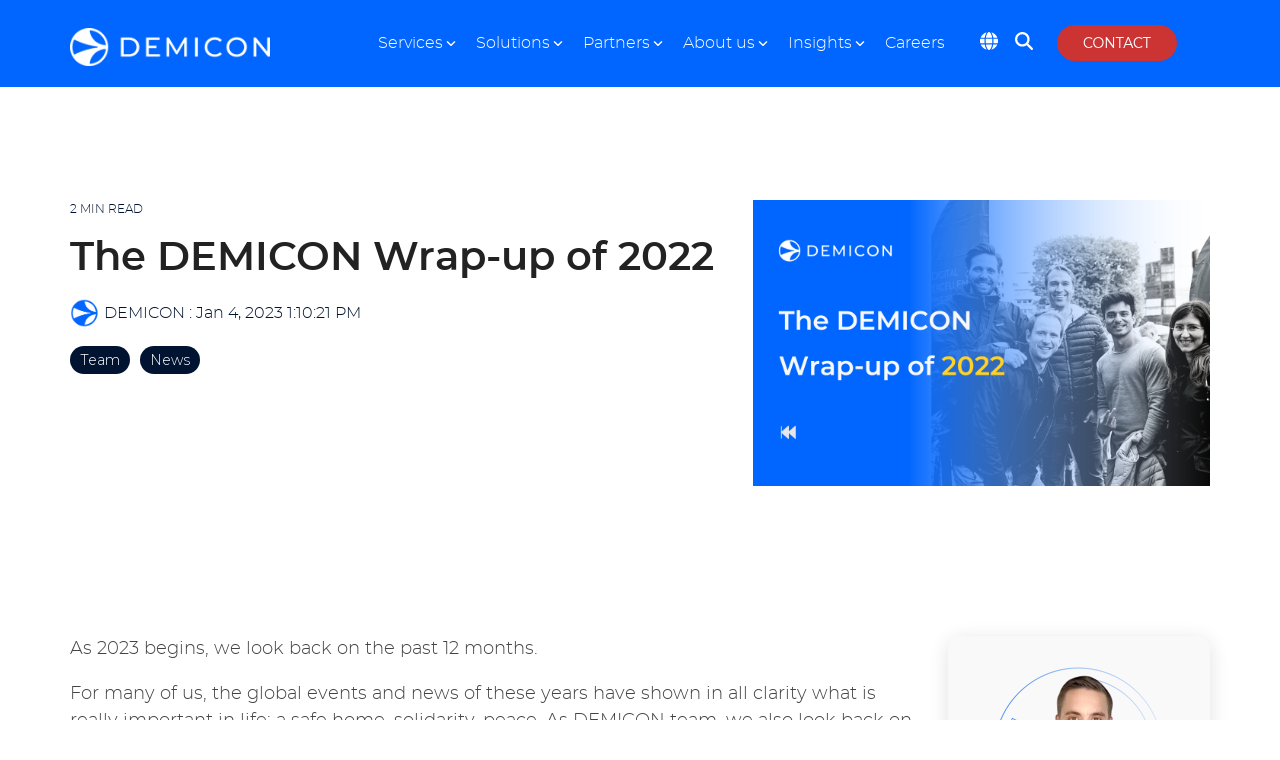

--- FILE ---
content_type: text/html; charset=UTF-8
request_url: https://demicon.com/en/insights/the-demicon-wrap-up-of-2022
body_size: 31344
content:
<!doctype html><html lang="en"><head><script type="application/javascript" id="hs-cookie-banner-scan" data-hs-allowed="true" src="/_hcms/cookie-banner/auto-blocking.js?portalId=6046722&amp;domain=demicon.com"></script>
    <meta charset="utf-8">
    <title>The DEMICON Wrap-up of 2022</title>
    <link rel="shortcut icon" href="https://demicon.com/hubfs/favicon.png">
    <meta name="description" content="Explore the highlights and milestones of DEMICON in our comprehensive 2022 Wrap-up">
    
    
    
    
    
<meta name="viewport" content="width=device-width, initial-scale=1">

    <script src="/hs/hsstatic/jquery-libs/static-1.1/jquery/jquery-1.7.1.js"></script>
<script>hsjQuery = window['jQuery'];</script>
    <meta property="og:description" content="Explore the highlights and milestones of DEMICON in our comprehensive 2022 Wrap-up">
    <meta property="og:title" content="The DEMICON Wrap-up of 2022">
    <meta name="twitter:description" content="Explore the highlights and milestones of DEMICON in our comprehensive 2022 Wrap-up">
    <meta name="twitter:title" content="The DEMICON Wrap-up of 2022">

    

    
    <style>
a.cta_button{-moz-box-sizing:content-box !important;-webkit-box-sizing:content-box !important;box-sizing:content-box !important;vertical-align:middle}.hs-breadcrumb-menu{list-style-type:none;margin:0px 0px 0px 0px;padding:0px 0px 0px 0px}.hs-breadcrumb-menu-item{float:left;padding:10px 0px 10px 10px}.hs-breadcrumb-menu-divider:before{content:'›';padding-left:10px}.hs-featured-image-link{border:0}.hs-featured-image{float:right;margin:0 0 20px 20px;max-width:50%}@media (max-width: 568px){.hs-featured-image{float:none;margin:0;width:100%;max-width:100%}}.hs-screen-reader-text{clip:rect(1px, 1px, 1px, 1px);height:1px;overflow:hidden;position:absolute !important;width:1px}
</style>

<link class="hs-async-css" rel="preload" href="https://demicon.com/hubfs/hub_generated/template_assets/1/81074296926/1767869693703/template_main-head.min.css" as="style" onload="this.onload=null;this.rel='stylesheet'">
<noscript><link rel="stylesheet" href="https://demicon.com/hubfs/hub_generated/template_assets/1/81074296926/1767869693703/template_main-head.min.css"></noscript>
<link class="hs-async-css" rel="preload" href="https://demicon.com/hubfs/hub_generated/template_assets/1/81074788865/1767869712574/template_main-foot.min.css" as="style" onload="this.onload=null;this.rel='stylesheet'">
<noscript><link rel="stylesheet" href="https://demicon.com/hubfs/hub_generated/template_assets/1/81074788865/1767869712574/template_main-foot.min.css"></noscript>
<link rel="stylesheet" href="https://demicon.com/hubfs/hub_generated/template_assets/1/81625540019/1765980475683/template_child.min.css">
<link rel="stylesheet" href="https://demicon.com/hubfs/hub_generated/module_assets/1/222508543173/1762163140210/module_New_Mega_Navigation.css">
<link rel="stylesheet" href="/hs/hsstatic/cos-LanguageSwitcher/static-1.336/sass/LanguageSwitcher.css">

<style>
  
 .hhs-top-bar .hs-menu-wrapper.hs-menu-flow-horizontal>ul li a {
	max-width: none !important;
	vertical-align: bottom;
  padding: 5px 0;
  position: relative;
}

.hhs-top-bar .mega-menu .hs-menu-wrapper > ul > li > ul:before {
	content: '';  
}

.hhs-top-bar .hs-menu-wrapper.hs-menu-flow-horizontal>ul li.hs-item-has-children>a {
  display:flex;
  align-items:center;
}

.hs-menu-wrapper.hs-menu-flow-horizontal>ul li.hs-item-has-children>a svg {
  margin-left:4px !important;
  width: 10px;
}

.hhs-top-bar .hs-menu-wrapper.hs-menu-flow-horizontal>ul li.hs-menu-depth-1 {
 position: relative; 
}

.hhs-top-bar .hs-menu-wrapper.hs-menu-flow-horizontal>ul li.hs-menu-depth-1:hover:after {
 width: 100%;
}

.hhs-top-bar .hs-menu-wrapper.hs-menu-flow-horizontal>ul li.hs-menu-depth-1.active:after,
.hhs-top-bar .hs-menu-wrapper.hs-menu-flow-horizontal>ul li.hs-menu-depth-1.active-branch:after,
.hhs-top-bar .hs-menu-wrapper.hs-menu-flow-horizontal>ul li.hs-menu-depth-1:after {
    content: '';
    position: absolute;
    left: 0px;
    bottom: 4px;
    width: 0;
    height: 2px;
    transition: width 220ms ease-in;
}
.hhs-top-bar .hs-menu-wrapper.hs-menu-flow-horizontal>ul li.hs-menu-depth-1.active:after,
.hhs-top-bar .hs-menu-wrapper.hs-menu-flow-horizontal>ul li.hs-menu-depth-1.active-branch:after{
 width: 100%;
}

.hhs-top-bar .hs-menu-wrapper.hs-menu-flow-horizontal .mega-menu ul li.hs-menu-depth-1:after {
 height: 0; 
}



.hhs-menu-toggle {
	padding-left: 1em;
	display: flex;
	z-index: 1001;
}

.hhs-side-menu .hhs-menu-toggle {
  text-align: right;
  float: right;
  margin-right: 15px;
}

.hhs-side-menu.is-open .hhs-menu-toggle {
  display: block;
}

.hhs-side-menu .hhs-menu-toggle button {
  position: relative;
}

.hamburger-icon {
	width: 1.6em;
	height: 1em;
	position: relative;
	display: block;
	margin: auto;
}
.hamburger-icon .line {
	display: block;
	background: #666;
	width: 1.6em;
	height: 3px;
	position: absolute;
	left: 0;
	border-radius: 0.025em;
	transition: all 0.4s;
	border-radius: 1em;
}
.hamburger-icon .line.line-1 {
	top: 0;
}
.hamburger-icon .line.line-2 {
	top: 50%;
}
.hamburger-icon .line.line-3 {
	top: 100%;
}


.hamburger-icon.active .line-1 {
	transform: translateY(0.75em) translateX(0) rotate(45deg);
}
.hamburger-icon.active .line-2 {
	opacity: 0;
}
.hamburger-icon.active .line-3 {
	transform: translateY(-0.25em) translateX(0) rotate(-45deg);
}

.hhs-side-menu__mobile-controls {
	padding-right: 1em;
  margin-bottom: 0em;
  float: left;
}

.hhs-nav-grid {
	display: flex;
	align-items: center;
}

.hhs-nav-grid__extras {
	display: flex;
}


  
  


.hs-search-field {
	position: relative;
	width: 1px;
}

.hs-search-field__bar {
	left: 0;
	max-width: 0;
	overflow: hidden;
	transition: all 0.125s ease-in-out;
  height: 100%;
}

.hs-search-field__bar form {
 height: 100%; 
}

.hs-search-field.is-open .hs-search-field__bar {
	width: 40vw;
	max-width: 40vw;
	left: -40vw;
  position: absolute;
  
}

.hhs-top-bar .hs-search-field__bar .hs-search-field__input {
	border: 0;
	border: 1px solid #ccc;
	position: relative;
	z-index: 1000;
  -webkit-border-radius: 3px 3px 3px 3px;
  border-radius: 3px 3px 3px 3px;
  padding: 5px 8px !important;
  height: 100%;
}

.top-bar-search {
	border: 0;
	background: none;
	padding: 4px;
	display: inline-block;
	margin-top: 9px;
	cursor: pointer;
  margin-right: 5px;
  display: flex;
  align-items: start;
}
  @media (max-width: 595px){
    .top-bar-search {
    margin-top: 0px;
    }
    .hs-search-field.is-open .hs-search-field__bar {
	width: 40vw;
	max-width: 40vw;
	left: -40vw;
  position: absolute;
  
}
  }

  .top-bar-search svg {
   height: 18px;
    width: 18px;
  }
  
.hhs-side-menu .top-bar-search {
  position: absolute;
  top: 2px;
  right: 52px;
  margin-top: 0px;
}

.hhs-side-menu__controls .hhs-lang-switch .globe_class:before,
.hhs-side-menu .fas {
 font-size: 20px; 
}

.hhs-menu-button {
	border: 0;
	background: none;
	display: none;
	cursor: pointer;
}
@media (max-width: 1068px) {
  .hhs-menu-button {
    display: inline-block!important;
  }
}
  
@media (max-width: 575px) {
  .hhs-menu-button {
    vertical-align: super;
  }
}

.sc-site-header__menu .hs-menu-children-wrapper {
	padding: 0.33em 0 !important;
}

.sc-site-header__menu .hs-menu-item.hs-menu-depth-2 {
	width: 100%;
}

.hhs-top-bar .hs-menu-wrapper.hs-menu-flow-horizontal>ul li.hs-item-has-children ul.hs-menu-children-wrapper li a {
 padding: 10px 0px; 
}

.hhs-lang-switch .lang_list_class li a {
 padding: 10px; 
}


.hs-menu-wrapper.hs-menu-flow-horizontal>ul li.hs-item-has-children ul.hs-menu-children-wrapper {
 visibility: hidden;
  opacity: 0;
}



.hhs-side-menu .hhs-lang-switch .globe_class:before {
	color: #000; 
}

.hhs-side-menu {
	position: fixed;
	max-height: 100vh; 
	top: 0;
	bottom: 0;
	background-color: #fff;
	padding-top: 1em;
	z-index: 100001;
	overflow-y: auto;
	right: -100%;
	transition: all 0.5s ease-in-out;
}

.page-editor .hhs-side-menu {
	height: 0px; 
}

.hhs-side-menu.is-open {
	right: 0;
}

.body-wrapper.nav-is-open  {
	overflow-y: hidden;
}

.body-wrapper::after {
	content: '';
	position: absolute;
	top: 0;
	right: 0;
	bottom: 0;
	left: 100%;
	opacity: 0;
	pointer-events: none;
	z-index: 1000;
	transition: all 0.33s ease-in-out;
}

.body-wrapper.nav-is-open::after {
	left: 0;
	opacity: 1;
}

.hhs-side-menu__ctas {
	padding: 1.88em 2em 0em;
}

.hhs-side-menu__form {
	padding: 0em 2em 0em;
}
.hhs-side-menu__text {
	padding: 0em 2em 0em;
}

.hhs-side-menu__text.text-above {
 padding-top: 2em; 
}

.hhs-side-menu__ctas .hhs-header-cta {
	float: left;
	margin: 0 1em 0 0;
}
.hhs-side-menu__ctas .hhs-header-cta a {
 margin-bottom: 15px; 
}

.hs-menu-flow-vertical .hhs-nav-links {
	display: block;
}

.hs-menu-wrapper.hs-menu-flow-vertical>ul li a {
	padding: 0.2em 0 !important;
	max-width: 100%;
	width: 100%;
  overflow: visible;
}

.hhs-side-menu__mobile {
	padding: 1em 2.25em 0 2em;
}

.hhs-side-menu__mobile .sc-site-header__menu {
	padding-bottom: 1em;
	border-bottom: 1px solid rgba(125,125,125, 0.42);
}

.hhs-nav-links {
	margin: 0 !important;
  vertical-align: bottom;
}

.hs-menu-wrapper.hs-menu-flow-vertical>ul li.hs-item-has-children ul.hs-menu-children-wrapper {
	font-size: 0.88em;
	display: block;
	visibility: visible;
	opacity: 1;
	position: static;
	background: none;
	padding-left: 1.33em !important;
	padding-top: 0 !important;
}

.hhs-side-menu .hs-menu-flow-vertical>ul li.hs-item-has-children ul.hs-menu-children-wrapper {
	max-height: 0;
	overflow: hidden;
  opacity: 0;
	-webkit-transition: all 500ms ease-in-out;
	-moz-transition: all 500ms ease-in-out;
	-ms-transition: all 500ms ease-in-out;
	-o-transition: all 500ms ease-in-out;
	transition: all 500ms ease-in-out;
  background-color: transparent !important;
}

.hhs-side-menu .hs-menu-flow-vertical>ul li.hs-item-has-children ul.hs-menu-children-wrapper.is-open {
	max-height: 100%;
  opacity: 1;
	-webkit-transition: all 500ms ease-in-out;
	-moz-transition: all 500ms ease-in-out;
	-ms-transition: all 500ms ease-in-out;
	-o-transition: all 500ms ease-in-out;
	transition: all 500ms ease-in-out;
}

.fa-caret-right::after {
	content: '\f0da';
}

.hhs-sidebar-nav-toggle {
  display: inline-block;
	border: 0;
	background: none;
	font-size: 1rem;
	padding: 0.25rem 0.66rem 0.25rem;
	line-height: 1;
  width: 48px;
  height: 48px;
  position: absolute;
  right: 0;
  top: -10px;
	-webkit-transition: all 300ms ease-in-out;
	-moz-transition: all 300ms ease-in-out;
	-ms-transition: all 300ms ease-in-out;
	-o-transition: all 300ms ease-in-out;
	transition: all 300ms ease-in-out;
}

.hhs-sidebar-nav-toggle.is-open > * {
	transform: rotate(45deg);
	-webkit-transition: all 300ms ease-in-out;
	-moz-transition: all 300ms ease-in-out;
	-ms-transition: all 300ms ease-in-out;
	-o-transition: all 300ms ease-in-out;
	transition: all 300ms ease-in-out;
}

.hhs-side-menu__extras {
	padding: 0.66em 2em;
}
.hhs-side-menu__extras .hs-menu-item {
	width: 100%;
}

.hhs-side-menu__extras .hs-menu-wrapper.hs-menu-flow-horizontal>ul li a {
	width: 100%;
	padding: 0.25em 0;
  overflow: visible;
}

.hhs-top-bar .hs-menu-wrapper.hs-menu-flow-horizontal>ul li.hs-item-has-children ul.hs-menu-children-wrapper {
  max-width: 350px;
  width: max-content;
  line-height: 1;
  -webkit-box-shadow: 0 0 4px 4px rgba(0,0,0,0.05);
  box-shadow: 0 0 4px 4px rgba(0,0,0,0.05);
}

.hs-menu-wrapper.hs-menu-flow-horizontal .mega-menu ul li.hs-item-has-children ul.hs-menu-children-wrapper {
  -webkit-box-shadow: 0 0 0px 0px rgba(0,0,0,0.0);
  box-shadow: 0 0 0px 0px rgba(0,0,0,0.0);
}

.hhs-top-bar .hs-menu-wrapper.hs-menu-flow-horizontal>ul li.hs-item-has-children ul.hs-menu-children-wrapper li a {
  line-height: 1;
  width: auto !important;
  padding: 10px 20px 10px 10px;
}

.hhs-side-menu__extras .hs-menu-wrapper.hs-menu-flow-horizontal>ul li.hs-item-has-children ul.hs-menu-children-wrapper {
  visibility: visible;
  opacity: 1;
  position: static;
}
.hhs-side-menu__extras .hs-menu-wrapper.hs-menu-flow-horizontal>ul li.hs-item-has-children ul.hs-menu-children-wrapper a {
 text-indent: 10px; 
}
.hhs-side-menu__extras .hs-menu-wrapper.hs-menu-flow-horizontal>ul li.hs-item-has-children ul.hs-menu-children-wrapper li li a {
 text-indent: 20px; 
}

.hhs-side-menu .hs-menu-wrapper.hs-menu-flow-horizontal>ul li.hs-item-has-children>a:after {
  content: '' !important;
}

@media (min-width: 510px) {
	.hhs-side-menu__mobile-controls {
		display: block;
	}
}

  
@media (max-width: 509px) {
	.hhs-nav-grid__extras .top-bar-search,
	.hhs-nav-grid__extras .hhs-lang-switch {
		display: none;
	}
}

.hhs-side-menu .sc-site-header__menu.hs-menu-flow-vertical {
	overflow: initial;
	height: auto;
}

.hhs-side-menu span {
	display: inline;
}

.hhs-side-menu__controls {
	position: relative; 
  width: 100%;
  z-index: 100000;
  margin: 0em 0 0 auto;
}


.hhs-side-menu__controls .hs-search-field .hs-search-field__bar {
 width: 0px;
  display: none;
}

.hhs-side-menu__controls .hs-search-field.is-open .hs-search-field__bar {
	width: 14.5em;
	max-width: 14.5em;
  top: -3px;
	left: 2em;
  display: block;
  position: absolute;
  height: 100px;
}

.hhs-side-menu__controls .hs-search-field {
	z-index: 1000; 
}

.hhs-side-menu__controls .hs-search-field input {
	padding: 8px;
  font-size: 16px;
  border: 1px solid #dddddd;
  -webkit-border-radius: 3px;
  border-radius: 3px;
  outline: none;
  box-shadow: none;
}

.hhs-side-menu .hs-menu-wrapper.hs-menu-flow-vertical li a {
  white-space: inherit;
}

.hhs-side-menu__footer {
	padding: 2em;
	text-align: right;
}

.hhs-side-menu__footer i {
	font-size: 18px;
	padding: 5px;
}
.hhs-side-menu__footer i span {
	display: none;
}


.hhs-side-menu__footer svg {
	width: 28px;
  height: 28px;
	padding: 5px;
}


.hhs-side-menu {
	display: flex;
	flex-direction: column;
}



.hhs-top-bar div.hs_cos_wrapper_type_cta {
	display: inline; 
}



.mega-menu {
	left: 0; 
	position: fixed;
	width: 100%;
	padding:15px;
	z-index: 10000;
	box-shadow: 0 4px 5px 0 rgba(0,0,0,0.1);
}

.mega-menu {
	opacity: 0; 
	pointer-events: none; 
	transition: opacity .2s ease-in-out,
				max-height .8s ease-in-out,
				padding .2s ease-in-out;
  transition-delay: 300ms;
	max-height: 0;
	padding: 0;
  cursor: default;
}
.mega-menu.active {
  top: 80px;
	opacity: 1;
	visibility: visible; 
	pointer-events: inherit;
	max-height: 10000px;
	padding: 50px 0!important; 
}

.mega-menu::before {
	content: '';
	width: 100%;
	display: block;
	background: transparent;
	position: absolute;
}

.mega-menu.mega-scrolled {
	top: 55px; 
}


.side-bar-nav {
	height:680px;
	overflow-y: scroll;
}

.side-bar-nav .hs-menu-wrapper.hs-menu-flow-vertical.flyouts>ul li.hs-item-has-children ul.hs-menu-children-wrapper,
.mega-menu .hs-menu-wrapper.hs-menu-flow-vertical.flyouts>ul li.hs-item-has-children ul.hs-menu-children-wrapper {
	left: auto;
	top: auto;
	visibility: visible;
	opacity: 1;
	position: static; 
}

.mega-menu .hs-menu-wrapper.hs-menu-flow-vertical > ul {
	margin-bottom: 0px; 
}

.mega-menu .hs-menu-wrapper.hs-menu-flow-vertical>ul li a,
.mega-menu .widget-type-post_listing ul li a{
	padding: 2px 0px !important;
	width: auto !important;
	white-space: normal;
	text-indent: inherit;
}

.mega-menu .key-menu .hs-menu-wrapper.hs-menu-flow-vertical>ul li:first-child a {
	padding: 0px 0px !important;
	width: auto !important;
}


.mega-menu .hs-menu-wrapper.hs-menu-flow-vertical > ul li.hs-menu-depth-2 > a {
	font-size: .9em;
	padding-left: 5px;
}

.hhs-top-bar .mega-menu .hs-menu-wrapper.hs-menu-flow-horizontal>ul li{
 margin-top: 5px;
 margin-bottom: 5px;
}

.custom-menu-primary .mega-menu .hs-menu-wrapper>ul,
.custom-menu-primary .mega-menu .hs-menu-wrapper>ul ul,
.custom-menu-primary .mega-menu .widget-type-post_listing ul,
.custom-menu-primary .mega-menu .widget-type-post_listing ul ul{
	-webkit-box-shadow: none;
	box-shadow: none;
	background: transparent !important;
}

.custom-menu-primary .hs-menu-wrapper > ul ul,
.custom-menu-primary .mega-menu .key-menu .hs-menu-wrapper>ul,
.custom-menu-primary .mega-menu .key-menu .hs-menu-wrapper>ul ul {
	padding: 0px; 
}

.custom-menu-primary .mega-menu .hs-menu-wrapper>ul ul {
	min-width: 170px !important;
}

.custom-menu-primary .hs-menu-wrapper .mega-menu > ul > li,
.custom-menu-primary .mega-menu .hs-menu-wrapper>ul>li,
.hhs-header-menu .hs-menu-wrapper.hs-menu-flow-horizontal .mega-menu .hs-menu-flow-vertical ul li a,
.hhs-header-menu .hs-menu-wrapper.hs-menu-flow-horizontal .mega-menu .widget-type-post_listing ul li a{
	text-transform: none !important;
	font-weight: normal !important;
	display: block;
	clear: both;
}

.hhs-top-bar .mega-nav-con .hs-menu-wrapper.hs-menu-flow-horizontal>ul li a {
	padding-bottom: 5px;
}

.hhs-header-menu .hs-menu-wrapper.hs-menu-flow-horizontal .mega-menu .key-menu.hs-menu-flow-vertical ul li:first-child a {
	line-height: 1em; 
}

.custom-menu-primary .mega-menu .hs-menu-wrapper > ul > li, 
.custom-menu-primary .hs-menu-wrapper .mega-menu > ul > li {
	margin-left: 0px !important;
}

.custom-menu-primary .mega-menu .hs-menu-wrapper>ul ul {
	padding: 0px 0  10px 10px !important; 
}

.hhs-header-menu .hs-menu-wrapper.hs-menu-flow-horizontal .mega-menu>ul li a {
	font-weight: normal !important; 
}

.custom-menu-primary .hs-menu-wrapper .mega-menu ul>li>ul:before,
.hs-menu-wrapper.hs-menu-flow-horizontal .mega-menu ul li.hs-item-has-children>a:after {
	display: none !important; 
}

.custom-menu-primary .mega-menu .hs-menu-wrapper > ul li a:hover {
	background-color: transparent !important; 
}

.custom-menu-primary .mega-menu .hs-menu-wrapper > ul {
	float: none !important; 
}

.hs-menu-wrapper.hs-menu-flow-horizontal .mega-menu ul li.hs-item-has-children ul.hs-menu-children-wrapper {
	display: block;
	opacity: 1;
	visibility: visible;
	position: static;
}


.mega-text-con {
	white-space: normal; 
}

.mega-text-con li {
	list-style-type: disc; 
	width: 100%;
}

.custom-menu-primary .hs-menu-wrapper > ul .mega-menu ul {
	background: transparent !important; 
	box-shadow: none !important;
	-webkit-box-shadow: none !important;
}


@media (max-width: 922px){
	.mega-menu.active {
		display: none !important;
		opacity: 0;
	}
	.hhs-header-menu .hs-menu-wrapper.hs-menu-flow-horizontal>ul li a span {
		padding: 0px !important; 
	}
	.header-container-wrapper .container-fluid .mega-menu {display: none !important;}
	.header-container-wrapper .container-fluid .row-fluid .mega-menu,
	.custom-menu-primary .mega-menu {
		display: none;
		opacity: 0;
		visibility: hidden;
	}
}

.mega-nav-con .hs-menu-item {
	width: 100%;
}

.mega-nav-con .hs-menu-wrapper.hs-menu-flow-horizontal>ul li.hs-item-has-children ul.hs-menu-children-wrapper {
	display: block;
	width: 100%;
	visibility: visible;
	opacity: 1;
	position: static;
	background: none;
	padding-left: 0.33em !important;
}

.mega-nav-con .hs-menu-wrapper.hs-menu-flow-horizontal>ul li a {
	padding: 0.33em 0;
}

[class^=mega-drop].loaded::before {
 display: block;
   width: 20px;
  height: 20px;
  position: absolute;
  right: -20px;
  top: 0;
}

.hs-menu-wrapper.hs-menu-flow-horizontal>ul li.hs-item-has-children>a .mega-menu svg {
 width: auto !important; 
}



.hhs-nav {
	padding-right: 0 !important;
	padding-left: 0 !important;
}


.hhs-alt-nav .hhs-header-logo .logo-sticky,
.hhs-header-logo .logo-standard {
	display: block;
}

.hhs-alt-nav .hhs-header-logo .logo-standard,
.hhs-header-logo .logo-sticky {
	display: none;
}
.sticky-menu .hhs-header-logo .logo-standard {
	display: none;
}
.sticky-menu .hhs-header-logo .logo-sticky {
	display: block;
}

.hhs-header-logo,
.hhs-nav-opt-items {
	display: table-cell;
	vertical-align: middle;
}

.hhs-header-logo {
	position: relative;
	z-index: 10;
}

.hhs-header-menu {
	float: right !important;
}



 
 .hhs-lang-switch {
   float: right;
 }

.hhs-lang-switch span {
  display: flex;
  height: 100%;
}
 
 .hhs-lang-switch .lang_switcher_class {
   padding: 7px 10px;
   display: flex;
   align-items:center;
 }
 
 .hhs-lang-switch .globe_class {
   background-image: none !important;
   -webkit-font-smoothing: antialiased;
   display: inline-block;
   font-style: normal;
   font-variant: normal;
   text-rendering: auto;
   line-height: 1;
   font-weight: 900;
 }


.hhs-side-menu__controls .hhs-lang-switch {
	position: absolute;
	top: 5px;
	right: 100px;
}

.hhs-side-menu__controls .hhs-lang-switch .lang_switcher_class {
	padding: 0px;
	margin-top: 0;
}

 
 .hhs-lang-switch .lang_list_class {
   text-align: left;
   border: none;
   top: 35px;
   left: -10px;
   padding-top: 0px !important;
   -webkit-box-shadow: 0 0 5px 0px rgba(0,0,0,0.1);
   box-shadow: 0 0 5px 0px rgba(0,0,0,0.1);
   min-width: 100px;
   width: max-content;
 }

.hhs-side-menu .hhs-lang-switch .lang_list_class {
   top: 30px;
  z-index: 1000;
}
 
 .hhs-lang-switch .lang_list_class:before {
   border: none;
   width: 10px;
 }
 .hhs-lang-switch .lang_list_class:after {
   border: 5px solid transparent;
   left: 85px;
   top: -10px;
 }
 .hhs-side-menu .hhs-lang-switch .lang_list_class:after {
   left: 76px;
 }



 .hhs-lang-switch .lang_list_class li:first-child,
 .hhs-lang-switch .lang_list_class li{
   border: none !important; 
 }
 .hhs-lang-switch .lang_list_class li:first-child {
   padding-top: 10px; 
 }
 
 .hhs-lang-switch .lang_list_class li:last-child {
   padding-bottom: 10px; 
 }
 
 .hhs-lang-switch .lang_list_class li {
   padding: 0px; 
   margin-bottom: 0px;
 }
 

.hhs-lang-switch .lang_list_class li a {
  display: block;
}

.hhs-lang-switch,
.hhs-header-search,
.hhs-header-cta {
	float: right;
	margin-left: 15px;
	z-index: 1000;
	position: relative;
  display: flex;
}
  
.hhs-head-cta-1 {
  margin-right: 15px;
}

.hhs-lang-switch a,
.hhs-header-search a{
	padding: 10px 5px;
	display: block;
}

.hhs-header-search a i {
	vertical-align: bottom;
}

.hhs-lang-switch .globe_class svg {
	vertical-align: middle;
}


.hhs-header-mod .hs-menu-wrapper.hs-menu-flow-horizontal > ul li.hs-item-has-children ul.hs-menu-children-wrapper li {
	width: 100%;
	display: block;
	clear: both;
}

.hhs-header-hat {
	position: relative;
	z-index: 1000;
}


.hhs-header-hat .col-12 {
	padding-left: 0px;
	padding-right: 0px;
}

.hhs-header-hat .col-12 * {
 margin-bottom: 0px; 
}

.hhs-hat-menu .hs-menu-wrapper.hs-menu-flow-horizontal>ul {
	float: right;
}
.hhs-header-menu .hs-menu-wrapper.hs-menu-flow-horizontal>ul li a span {
	padding: 10px 0;
}



.hhs-header-menu .hs-menu-wrapper.hs-menu-flow-horizontal>ul li .mega-menu a {
	color: #555555 !important;
	padding: 5px;
	text-transform: none;
}

.hhs-top-bar .hs-menu-wrapper.hs-menu-flow-horizontal>ul li .mega-menu a {
  white-space: normal !important;
}

.hs-menu-wrapper.hs-menu-flow-horizontal .mega-menu ul li.hs-item-has-children ul.hs-menu-children-wrapper {
	display: block;
	opacity: 1;
	visibility: visible;
	position: static;
}

.mega-text-con {
	white-space: normal; 
}

.mega-text-con li {
	list-style-type: disc; 
	width: 100%;
}

.custom-menu-primary .hs-menu-wrapper > ul .mega-menu ul {
	background: transparent !important; 
	box-shadow: none !important;
	-webkit-box-shadow: none !important;
}



.hhs-hat-menu .hs-menu-wrapper.hs-menu-flow-horizontal>ul {
	margin-right: 0px;
}

.hhs-hat-menu .hs-menu-wrapper.hs-menu-flow-horizontal>ul li a {
	max-width: none;
	overflow: visible;
}




.custom-menu-primary .hs-menu-wrapper {
	overflow: visible !important;
}

.custom-menu-primary .hs-menu-wrapper > ul{
	float: right;
}

.custom-menu-primary .hs-menu-wrapper > ul > li{
	font-weight: normal;
	margin-left: 0px !important;
	margin-bottom: 0px;
}

.custom-menu-primary .hs-menu-wrapper > ul > li > a{
	padding: 10px 15px;
	position: relative;
	display: block;
}

.custom-menu-primary a:hover {
	color: #000000;
}


.hs-menu-children-wrapper .hs-menu-item.active,
.custom-menu-primary .hs-menu-wrapper .hs-menu-children-wrapper li.active a:hover,
.sticky-menu .hs-menu-item.active,
.sticky-menu .custom-menu-primary .hs-menu-wrapper > ul li.active a:hover{
	background-color: transparent !important;
	cursor: default !important;
}
.sticky-menu {
	visibility: hidden;
	-webkit-transform: translateY(-100%);
	-ms-transform: translateY(-100%);
	-o-transform: translateY(-100%);
	transform: translateY(-100%);
	-webkit-transition: all .3s ease;
	-o-transition: all .3s ease;
	transition: all .3s ease;
	opacity: 0;
	-webkit-box-shadow: 0 2px 3px 1px rgba(0,0,0,.1);
	box-shadow: 0 2px 3px 1px rgba(0,0,0,.1);
}

.sticky-menu.active {
	z-index: 999;
	position: fixed;
	top: 0;
	left: 0;
	right: 0;
	visibility: visible;
	-webkit-transform: translateY(0);
	-ms-transform: translateY(0);
	-o-transform: translateY(0);
	transform: translateY(0);
	transition: all .3s ease;
	opacity: 1;
}

.sticky-menu .widget-type-logo img {
	height: 35px !important;
	width: auto !important;
	margin: 10px 0;
}

.hhs-header.sticky-menu.active {
	padding: 5px 0px !important;
}

.custom-menu-primary.js-enabled .hamburger {
	display: none;
}

@media (max-width: 922px){
	.sticky-menu.active {
		position: static !important;
	}
	.sticky-menu .widget-type-cta {
		display: none;
	}
	.sticky-menu .widget-type-logo img {
		margin: 0;
	}
	.sticky-menu .page-center {
		padding: 0 10px !important;
	}
	.hhs-nav {
		position: relative;
	}
	.hhs-nav-opt-items {
		padding-right: 40px;
	}
	.custom-menu-primary.js-enabled {
		float: none;
		position: absolute;
		top: 0px;
		left: 0px;
	}
	.custom-menu-primary .hs-menu-wrapper,
	.custom-menu-primary.js-enabled .hs-menu-wrapper,
	.custom-menu-primary.js-enabled .hs-menu-children-wrapper{
		display: none;
	}
	.custom-menu-primary.js-enabled .hamburger {
		display: inline-block;
	}
	.hhs-header-menu .hs-menu-wrapper.hs-menu-flow-horizontal>ul li a {
		padding: 0px 15px;
	}
	.hhs-header-logo {
		position: relative;
		z-index: 1000;
	}
	.custom-menu-primary.js-enabled .hs-menu-wrapper > ul > li{
		margin-left: 0px !important;
	}
	.hamburger {
		padding-top: 10px; 
	}
}

@media (max-width: 575px){
	nav {
		transition: height 0.5s ease-in-out;
	}
	.hhs-header-mod .hhs-nav {
		padding-top: 25px; 
	}
	.custom-menu-primary.js-enabled {
		top: 20px; 
	}
	.hhs-hat-menu {
		position: relative;
	}
	.hhs-hat-menu .hs-menu-wrapper.hs-menu-flow-horizontal>ul li a {
		text-align: center !important;
		padding: 0 !important;
	}
	.hhs-hat-menu .hs-menu-wrapper.hs-menu-flow-horizontal ul li li a {
		padding: 2px 10px !important;
	}
	.hhs-hat-menu .hhs-header-search a {
		padding: 5px 0px 5px 10px;
	}

	.hhs-hat-menu .hs-menu-wrapper.hs-menu-flow-horizontal>ul,
	.hhs-hat-menu > ul {
		width: 100% !important;
		margin: 0px auto !important;
		float: none !important;
    text-align: center;
	}
  
  .hhs-hat-menu .hs-menu-wrapper.hs-menu-flow-horizontal>ul li.hs-menu-depth-1 {
   display: inline-block;
    text-align: center;
    padding: 0 5px;
  }
  .hhs-hat-menu .hs-menu-children-wrapper:before {
   text-align: left; 
  }
}


  
  
  
  .hhs-top-bar {
    background-color: rgba(0, 102, 255, 1);
    padding: 10px 0;
    
      position: absolute;
      left: 0;
      right: 0;
      z-index: 999;
    
  }
  .hhs-top-bar.sticky-menu.active {
    padding: 5px 0; 
  }
  
  @media (min-width: 992px) {
    
      .hhs-header-hat .container,
      .hhs-top-bar .container {
        padding-right: 30px;
        padding-left: 30px;
      }
    
  }
  
  
  
  .hhs-top-bar.hhs-alt-nav .logo-sticky,
  .logo-standard  {
    max-width: 200px;
    float: left;
  }
  
  .hhs-top-bar.hhs-alt-nav.sticky-menu.active .logo-sticky,
  .logo-sticky  {
    max-width: 200px;
    float: left;
  }
  
  .hhs-header-logo {
    padding-top:  7px;
  }
  
  
  .hhs-nav-grid__menu {
    
      margin-left: auto;
    
  }
  
  .hhs-top-bar .hs-menu-wrapper.hs-menu-flow-horizontal>ul li a,
  .hs-menu-wrapper.hs-menu-flow-horizontal ul.hhs-nav-links .hs-menu-item a {
    color: rgba(255, 255, 255, 1.0);
  }
  
  
  .hhs-top-bar .hs-menu-wrapper.hs-menu-flow-horizontal>ul li {
    margin: 15px 10px;
  }
  
  .hhs-top-bar .hs-menu-wrapper.hs-menu-flow-horizontal>ul li a:hover,
  .hs-menu-wrapper.hs-menu-flow-horizontal ul.hhs-nav-links .hs-menu-item a:hover,
  .hhs-top-bar .hs-menu-wrapper.hs-menu-flow-horizontal>ul li a:hover{
    color: rgba(0, 19, 48, 1.0);
  } 
  
  .hhs-top-bar .hs-menu-wrapper.hs-menu-flow-horizontal>ul li a svg,
  .hhs-header-search a svg,
  .hhs-lang-switch svg,
  .top-bar-search svg{
    fill: rgba(255, 255, 255, 1);
  }
  .hhs-top-bar .hs-menu-wrapper.hs-menu-flow-horizontal>ul li a:hover svg {
   fill: rgba(0, 19, 48, 1.0); 
  }
  
  .hhs-top-bar .hs-menu-wrapper.hs-menu-flow-horizontal>ul li a svg {
    -webkit-transition: fill 400ms ease-in-out;
    -moz-transition: fill 400ms ease-in-out;
    -ms-transition: fill 400ms ease-in-out;
    -o-transition: fill 400ms ease-in-out;
    transition: fill 400ms ease-in-out;
  }
  .hhs-top-bar .hs-menu-wrapper.hs-menu-flow-horizontal>ul li li a svg {
    -moz-transform: rotate(-90deg);
    -webkit-transform: rotate(-90deg);
    -o-transform: rotate(-90deg);
    -ms-transform: rotate(-90deg);
    transform: rotate(-90deg);
    vertical-align: sub;
    position: absolute;
    right: 10px 
  }
  
  .hhs-top-bar .hs-menu-wrapper.hs-menu-flow-horizontal>ul li.hs-menu-depth-1.active:after,
  .hhs-top-bar .hs-menu-wrapper.hs-menu-flow-horizontal>ul li.hs-menu-depth-1:after {
    background-color: rgba(242, 245, 248, 0.0);
  }
  
  
  
  .hhs-lang-switch .globe_class svg{
    fill: rgba(255, 255, 255, 1);
  }
  
  .lang_list_class li {
     background: rgba(0, 102, 255, 1) !important;
  }
  
  .hhs-lang-switch .lang_list_class:after {
   border-bottom-color: rgba(0, 102, 255, 1) !important;
  }
  
  
 
  .hhs-hat-menu .hs-menu-children-wrapper,
  .sc-site-header__menu .hs-menu-children-wrapper {
    background-color: rgba(0, 102, 255, 1) !important;
  }
  
  .sc-site-header__menu .mega-menu .hs-menu-children-wrapper {
    background-color: transparent !important;
  }
  
  .hhs-hat-menu .hs-menu-children-wrapper:before,
  .hs-menu-wrapper.hs-menu-flow-horizontal>ul li.hs-item-has-children ul.hs-menu-children-wrapper:before {
     color: rgba(0, 102, 255, 1) !important;
  }
  
  .hhs-hat-menu .hs-menu-children-wrapper li a,
  .hhs-lang-switch .lang_list_class li a,
  .custom-menu-primary .hs-menu-wrapper > ul li a, 
  .hs-menu-wrapper.hs-menu-flow-horizontal > ul li.hs-item-has-children ul.hs-menu-children-wrapper li a,
  .hhs-lang-switch .lang_list_class li a {
    color: #FFFFFF;
    font-size: 14px !important;
  }
  
  .hhs-hat-menu .hs-menu-children-wrapper li a:hover,
  .hhs-lang-switch .lang_list_class li a:hover,
  .hs-menu-wrapper.hs-menu-flow-horizontal ul.hhs-nav-links .hs-menu-item.hs-menu-depth-2 a:hover,
  .hhs-top-bar .hs-menu-wrapper.hs-menu-flow-horizontal>ul li.hs-item-has-children ul.hs-menu-children-wrapper li a:hover{
   background-color: rgba(0, 102, 255, 1) !important;
  }
  
  .hhs-hat-menu .hs-menu-children-wrapper li a:hover,
  .hhs-lang-switch .lang_list_class li a:hover,
  .custom-menu-primary .hs-menu-wrapper > ul li.hs-item-has-children ul.hs-menu-children-wrapper li a:hover,
  .hs-menu-wrapper.hs-menu-flow-horizontal ul.hhs-nav-links .hs-menu-item.hs-menu-depth-2 a:hover,
  .hhs-top-bar .hs-menu-wrapper.hs-menu-flow-horizontal>ul li.hs-item-has-children ul.hs-menu-children-wrapper li a:hover{
   color: #001330 !important;
  }
  
  .hhs-top-bar.hhs-alt-nav .hs-menu-wrapper.hs-menu-flow-horizontal>ul li.hs-menu-item.hs-menu-depth-2 a:hover svg {
    fill: #001330 !important;
  }
  
  .custom-menu-primary .hs-menu-wrapper > ul li.hs-item-has-children ul.hs-menu-children-wrapper li.active a:hover {
    color: #FFFFFF !important;
  }
  
  .hhs-top-bar.hhs-alt-nav .hs-menu-wrapper.hs-menu-flow-horizontal ul.hhs-nav-links ul .hs-menu-item.sub-active a,
  .hhs-top-bar .hs-menu-wrapper.hs-menu-flow-horizontal ul.hhs-nav-links ul .hs-menu-item.sub-active a{
      background-color: rgba(242, 245, 248, 1) !important;
     color: #333333 !important;
    }
    
  
  
  .hhs-top-bar.hhs-alt-nav.sticky-menu,
  .hhs-top-bar.sticky-menu,
  .hhs-top-bar.hhs-alt-nav{
    background-color: rgba(0, 102, 255, 1);
  }
  .sticky-menu.active {
    background-color: rgba(0, 102, 255, 1);
  }
  
  .hhs-top-bar.sticky-menu .hs-menu-wrapper.hs-menu-flow-horizontal>ul li a,
  .hhs-top-bar.hhs-alt-nav .hs-menu-wrapper.hs-menu-flow-horizontal>ul li a,
  .hhs-top-bar.hhs-alt-nav .hs-menu-wrapper.hs-menu-flow-horizontal ul.hhs-nav-links .hs-menu-item a,
  .sticky-menu .hs-menu-wrapper.hs-menu-flow-horizontal ul.hhs-nav-links li a,
  .sticky-menu .hhs-lang-switch .globe_class:before{
    color: rgba(255, 255, 255, 1.0);
  }
  

  
  .hhs-top-bar.sticky-menu .hs-menu-wrapper.hs-menu-flow-horizontal>ul li a svg,
  .sticky-menu .hhs-nav-grid__extras svg,
  .hhs-top-bar.hhs-alt-nav .hhs-header-search a svg {
    fill: rgba(255, 255, 255, 1.0);
  }
  
  .hhs-top-bar.hhs-alt-nav .hs-menu-wrapper.hs-menu-flow-horizontal ul.hhs-nav-links ul .hs-menu-item a {
    color: #FFFFFF;
  }
  
  .hhs-top-bar.sticky-menu .hs-menu-wrapper.hs-menu-flow-horizontal>ul li a:hover,
  .hhs-top-bar.hhs-alt-nav .hs-menu-wrapper.hs-menu-flow-horizontal>ul li a:hover,
  .hhs-top-bar.hhs-alt-nav .hhs-top-bar .hs-menu-wrapper.hs-menu-flow-horizontal .hs-menu-depth-1:first-child:hover,
  .hhs-top-bar.hhs-alt-nav .fas:hover,
  .sticky-menu .hhs-top-bar .hs-menu-wrapper.hs-menu-flow-horizontal .hs-menu-depth-1:first-child:hover,
  .sticky-menu .hs-menu-wrapper.hs-menu-flow-horizontal ul.hhs-nav-links li a:hover,
  .sticky-menu .hhs-header-search a i:hover{
    color: rgba(0, 19, 48, 0.0) !important;
  }
  .hhs-top-bar.sticky-menu .hs-menu-wrapper.hs-menu-flow-horizontal>ul li a:hover svg,
  .hhs-top-bar.hhs-alt-nav .hs-menu-wrapper.hs-menu-flow-horizontal>ul li a:hover svg {
   fill: rgba(0, 19, 48, 0.0) !important; 
  }
  
  
  
  .hhs-top-bar.hhs-alt-nav .hs-menu-wrapper.hs-menu-flow-horizontal>ul li a svg, 
  .hhs-top-bar.hhs-alt-nav .hhs-header-search a svg, 
  .hhs-top-bar.hhs-alt-nav .top-bar-search svg {
    fill: rgba(255, 255, 255, 1) !important;
  }
  
  
  .hhs-top-bar.hhs-alt-nav .hs-menu-wrapper.hs-menu-flow-horizontal>ul li.hs-menu-depth-1.active:after,
  .hhs-top-bar.hhs-alt-nav .hs-menu-wrapper.hs-menu-flow-horizontal>ul li.hs-menu-depth-1:after,
  .sticky-menu.hhs-top-bar .hs-menu-wrapper.hs-menu-flow-horizontal>ul li.hs-menu-depth-1.active:after,
  .sticky-menu.hhs-top-bar .hs-menu-wrapper.hs-menu-flow-horizontal>ul li.hs-menu-depth-1:after {
    background-color: rgba(0, 164, 189, 0.0);
  }
 
  
  
  .hhs-header-cta .cta-secondary,
  .hhs-header-cta .cta-tertiary,
  .hhs-header-cta .cta-primary,
  .hhs-header-cta .cta-four,
  .hhs-header-cta .cta-five{
    padding: 12px 13px !important;
    font-size: 8px !important;
    -webkit-box-shadow: none;
    box-shadow: none;
  }
  .hhs-extras-ctas {
    align-self: center;
}
  
   
   
  
  .hhs-side-menu {
   width:  400px;
  }
  
  .hhs-side-menu {
   background-color:  rgba(0, 102, 255, 1.0);
  }
  
  .body-wrapper::after {
    background-color:  rgba(0, 0, 0, 0.6);
  }
  
  
  
  .hamburger-icon .line {
    background: rgba(255, 255, 255, 1.0);
  }
  
  .hhs-top-bar.hhs-alt-nav .hamburger-icon .line,
  .sticky-menu .hamburger-icon .line {
    background: rgba(255, 255, 255, 1.0);
  }
  
  .hamburger-icon.active .line {
    background: rgba(255, 255, 255, 1.0);
  }

  .hhs-side-menu .top-bar-search {
    padding: 4px;
  }
  .hhs-side-menu .top-bar-search svg {
   height: 20px;
    width: 20px;
  }
  
  
  
  
  .hhs-side-menu .hhs-lang-switch .globe_class:before,
  .hhs-side-menu .fas{
    color: rgba(255, 255, 255, 1.0);
  }
  
  .hhs-top-bar .fas {
    fill: #fff;
  }
  
  .hhs-side-menu__footer a svg,
  .hhs-side-menu__footer a:visited svg {
    fill: #FFFFFF;
  }
  
  .hhs-side-menu__footer a:hover svg,
  .hhs-side-menu__footer a:focus svg {
    fill: #001330;
  }
  
  
  
  .hhs-side-menu .hhs-side-menu__mobile li a {
    font-size: 15px;
    font-weight: nomral;
    color: rgba(255, 255, 255, 1.0);
  }
  
  .hhs-side-menu .hhs-side-menu__mobile li a:hover {
    color: rgba(0, 19, 48, 1.0);
  }
  
  .hhs-sidebar-nav-toggle svg {
    fill: rgba(255, 255, 255, 1.0);
  }
  
  
  
  .hhs-side-menu__extras .hs-menu-item a,
  .hhs-side-menu__extras .hs-menu-wrapper.hs-menu-flow-horizontal>ul li.hs-item-has-children ul.hs-menu-children-wrapper a {
    font-size: 14px;
    font-weight: nomral;
    color: rgba(255, 255, 255, 1);
  }
  
  .hhs-side-menu__extras .hs-menu-item a:hover,
  .hhs-side-menu__extras .hs-menu-wrapper.hs-menu-flow-horizontal>ul li.hs-item-has-children ul.hs-menu-children-wrapper a:hover {
    color: rgba(0, 19, 48, 1);
  }
  
  
  
  
    .hhs-side-menu__extras {flex: 1;}
  
  
  @media (max-width: 575px) {
    .hhs-side-menu {
     width: 100%; 
    }
  }
  
   
   
  
  
    
    @media screen and (min-width: 1168px) {
      [class^=mega-drop].loaded {
        position: relative; 	
        display: inline-block; 	
        padding: 0 ; 	
      }

      
      [class^=mega-drop].loaded:hover::after {
        display: block; 
        position: absolute;
        top:0; 
        width: 100%; 
        height: 100px; 
        left: -36px;
        
      }
      [class^=mega-drop].loaded:hover::before {
        display: block; 
        position: absolute;
        top: 0; 
        width: 100%; 
        height: 100px; 
        right: -36px;
        
      }
      .mega-menu::before {
        height: 30px;
        top: -30px;
	      background-color: rgba(255, 2, 1, 0.0);
      }
    } 
    .hs-menu-wrapper.hs-menu-flow-horizontal>ul li.hs-item-has-children>a.mega span {
      padding-right: 15px !important;
    }
    .hs-menu-wrapper.hs-menu-flow-horizontal>ul li.hs-item-has-children>a.mega svg {
      margin-left:-12px !important;
    }

  
    .mega-menu {
      background-color: rgba(255, 255, 255, 1);
      top: 90px;
    }
    .sticky-menu.active .mega-menu  {
      top: 70px;
    }
    .mega-menu span.hs_cos_wrapper_type_text {
      text-transform: none !important;
      font-weight: normal !important;
      white-space: normal !important; 
    }

    .hhs-top-bar .hs-menu-wrapper.hs-menu-flow-horizontal>ul li .mega-menu a,
    .hhs-alt-nav .hhs-top-bar .hs-menu-wrapper.hs-menu-flow-horizontal>ul li .mega-menu a,
    .hhs-top-bar .mega-menu .mega-nav-con ul li ul.hs-menu-children-wrapper li a,
    .hhs-alt-nav .hhs-top-bar .mega-menu .mega-nav-con ul li ul.hs-menu-children-wrapper li a{
      color: #0066FF !important;
      font-size: 16px !important;
      font-weight: normal;
      text-transform: none;
      padding-top:5px !important;
      padding-bottom:5px !important;
    }
    .hhs-top-bar .mega-menu .mega-nav-con ul li ul.hs-menu-children-wrapper li a{
      font-size: 0.95em !important;
    }
    .hhs-top-bar .mega-menu .mega-nav-con .hs-menu-wrapper.hs-menu-flow-horizontal ul .hs-menu-item.hs-menu-depth-2 a:hover,
    .hhs-top-bar .hs-menu-wrapper.hs-menu-flow-horizontal>ul li .mega-menu a:hover,
    .hhs-alt-nav .hhs-top-bar .hs-menu-wrapper.hs-menu-flow-horizontal>ul li .mega-menu a:hover,
    .hhs-top-bar .mega-menu .mega-nav-con ul li ul.hs-menu-children-wrapper li a:hover,
    .hhs-alt-nav .hhs-top-bar .mega-menu .mega-nav-con ul li ul.hs-menu-children-wrapper li a:hover{
      color: #001330 !important;
      background-color: transparent !important;
    } 
  
  
  
  
  
  
  
  
    
  
  .hhs-side-menu__ctas .hhs-side-cta-1,
  .hhs-side-menu__ctas .hhs-side-cta-2{
    display: none;
  }
  @media (max-width: 200px) {
      .hhs-extras-ctas,
      .hhs-extras-ctas .hhs-head-cta-1 {
        display: none;
      }
      .hhs-side-menu__ctas .hhs-side-cta-1 {
        display: inline-block;
      }
    }
    @media (max-width: 920px) {
      .hhs-extras-ctas .hhs-head-cta-2 {
        display: none;
      }
      .hhs-side-menu__ctas .hhs-side-cta-2 {
        display: inline-block;
      }
    }
    
  
    @media (min-width: 1168px) {
      .hhs-side-menu__mobile {
        display: none;
      }
    }

  @media (max-width: 1168px) {
    .main-nav .sc-site-header__menu {
       display: none;
      }
    }
  
  
  
  
  
  
  
  
  
  
  
  
  
   
  @media (max-width: 922px) {
    .custom-menu-primary .hs-menu-wrapper > ul {
       margin-top: 10px !important;
    }
    .custom-menu-primary .hs-menu-wrapper > ul,
    .custom-menu-primary .hs-menu-wrapper > ul li.active a:hover{
      background-color:  rgba(0, 102, 255, 1) !important;
    }
    .hhs-top-bar .hs-menu-wrapper.hs-menu-flow-horizontal>ul li a:hover,
    .custom-menu-primary .hs-menu-wrapper > ul li.active a:hover {
      color:  #FFFFFF ;
    }
    .custom-menu-primary .hs-menu-wrapper > ul li{
      
        border-top: 1px solid rgba(0, 0, 0, .1) !important; 
      
    }
    .custom-menu-primary .hs-menu-wrapper > ul ul li{
      
        background-color: rgba(0, 0, 0, .05);
      
    }
    
      .sticky-menu.active {
        position: fixed !important;
      }
    
  }
  
  
  @media (max-width: 575px) {
    .logo-standard, .logo-sticky {
      max-width: 150px !important;
    }
    
      .hhs-nav-opt-items .hhs-header-search {
        right: 3px;
      }
      .hhs-nav-opt-items .hhs-lang-switch
       {
        right: 33px;
      }
    
  }
  
  
</style>

<link rel="stylesheet" href="https://demicon.com/hubfs/hub_generated/template_assets/1/81075109973/1767869670237/template_global-footer.min.css">
<link rel="stylesheet" href="https://demicon.com/hubfs/hub_generated/module_assets/1/82874931726/1764008056627/module_Global_Footer.min.css">
<style>
  
  
  
  #hs_cos_wrapper_global_footer .hhs-footer-mod {
    padding-top: 100px;
    padding-bottom: 100px;
    
    
      background-color: rgba(0, 19, 48, 1.0);
    }
  


  
  .hhs-foot-base-nav .hs-menu-wrapper.hs-menu-flow-horizontal > ul li a,
  .hhs-foot-nav-col .hs-menu-wrapper.hs-menu-flow-horizontal>ul li.hs-item-has-children ul.hs-menu-children-wrapper li a,
  .hhs-foot-nav-col .hs-menu-wrapper.hs-menu-flow-horizontal > ul li a {
    color: #FFFFFF !important;
  }
  .hhs-foot-base-nav .hs-menu-wrapper.hs-menu-flow-horizontal > ul li a:hover,
  .hhs-foot-nav-col .hs-menu-wrapper.hs-menu-flow-horizontal>ul li.hs-item-has-children ul.hs-menu-children-wrapper li a:hover,
  .hhs-foot-nav-col .hs-menu-wrapper.hs-menu-flow-horizontal > ul li a:hover {
    color: #0066FF  !important;
  }
  .foot-nav-title,
  .hhs-foot-rss h5,
  .hhs-foot-nav-col h5 {
    margin-bottom: 40px;
    color: #cadfe2;
  }

  .hhs-foot-rss .hs_cos_wrapper_type_inline_rich_text p,
  .hhs-foot-rss .hs_cos_wrapper_type_inline_rich_text l1,
  .hhs-foot-rss .hs_cos_wrapper_type_inline_rich_text span,
  .hhs-foot-rss label{
    color: #ffffff;
  }
  
  .hhs-foot-base-nav .hs-menu-wrapper.hs-menu-flow-horizontal > ul li a {
    font-size: 14px;
  }

  
  .hhs-footer-mod .hhs-post-content a h6  {
    color: #FFFFFF;
    font-size: 16px;
    line-height: 20px;
  }
  .hhs-footer-mod .hhs-post-summary p  {
    color: #ffffff;
    font-size: 14px;
    line-height: 18px;
  }
  .hhs-foot-rss .hs-rss-title:hover {
    color: #00a4bd;
  }
   .hhs-footer-mod .hhs-post-feat-img {
    min-height: 120px;
  }
  .hhs-foot-rss .hs-rss-item.hs-with-featured-image .hs-rss-item-text  {
   margin-top: 120px;
  }
  .hhs-foot-break-line {
    border-color:  #001330;
  }
  .hhs-foot-copyright {
    color: #ffffff;
  }
  
  
  
  
    @media (max-width: 575px) {
     .hhs-foot-nav-col .hhs-col-content {
       display: none; 
       text-align: center;
     }
     .hhs-foot-nav-col .hhs-col-content.open-menu {
       display: block;
       text-align: center;
     } 
    }
  #hs_cos_wrapper_global_footer .hhs-social-con i { color:  #FFFFFF;}
    #hs_cos_wrapper_global_footer .hhs-social-con i:hover {color:  #0066FF;}@media (max-width: 922px) {
    #hs_cos_wrapper_global_footer .hhs-footer-mod {
      padding-top: 25px;
      padding-bottom: 25px;
    }
  }

  
  #return-to-top {
   background: rgba(68, 68, 68, 0.7);
  }
  #return-to-top:hover {
   background: rgba(68, 68, 68, 0.9);
  }

  
  @media (max-width: 575px) {
    #hs_cos_wrapper_global_footer .hhs-footer-mod {
      padding-top: 25px;
      padding-bottom: 25px;
    }
    .hhs-foot-nav-col {
     border-color: #001330;
    }
  }
</style>
<link rel="stylesheet" href="https://demicon.com/hubfs/hub_generated/module_assets/1/166506815929/1744218695782/module_Social_Sharing.min.css">

<style>
  #hs_cos_wrapper_module_17151524464253 .hhs-social-share-mod {
    padding-top: 25px;
    padding-bottom:  25px;
    background-color: rgba(255, 255, 255, 1);
  }
  
  #hs_cos_wrapper_module_17151524464253 .hhs-share-icon i {
    font-size: 20px; 
  }
  
  
  
  
    .hhs-share-icon.fb i {color: #3C5A99;}
    .hhs-share-icon.tw i {color: #00aced;}
    .hhs-share-icon.in i {color: #0077B5;} 
    .hhs-share-icon.xg i {color: #c6f16d;} 
  
  
  /** TABLET CSS **/
  @media (max-width: 768px) {
    #hs_cos_wrapper_module_17151524464253 .hhs-social-share-mod  {
      padding-top: 25px;
      padding-bottom: 25px;
    }
  }
  
  /** MOBILE CSS **/
  @media (max-width: 575px) {
    #hs_cos_wrapper_module_17151524464253 .hhs-social-share-mod  {
      padding-top: 25px;
      padding-bottom: 25px;
    }
  }
  .hhs-social-share-mod{
    margin-left:0px;
    margin-right:0px;
  }
</style>



<style>
  
  .sidebar-expert-blog {
    background-color: rgba(249, 249, 249, 1);
    padding: 30px 20px 50px;
    border: 0.5px solid #f8f8f8;
    border-radius: 12px;
    box-shadow: 0 4px 20px rgba(0, 0, 0, 0.12);
    transition: box-shadow 0.3s ease;
  }
  
  .sidebar-expert-blog:hover {
  box-shadow: 0 6px 25px rgba(0, 0, 0, 0.18);
}
  
  </style>

<link rel="stylesheet" href="/hs/hsstatic/AsyncSupport/static-1.501/sass/comments_listing_asset.css">
<link rel="stylesheet" href="https://demicon.com/hubfs/hub_generated/module_assets/1/292370072815/1761757113457/module_CLEAN_Pro_-_Related_Blog_Posts.min.css">

<style>
  #hs_cos_wrapper_module_16841720648803 .clean-base {}

#hs_cos_wrapper_module_16841720648803 .clean-base .row {
  padding-top:50px;
  padding-bottom:50px;
}

@media only screen and (max-width:992px) {
  #hs_cos_wrapper_module_16841720648803 .clean-base .row {
    padding-top:50px;
    padding-bottom:50px;
  }
}

@media only screen and (max-width:575px) {
  #hs_cos_wrapper_module_16841720648803 .clean-base .row {
    padding-top:25px;
    padding-bottom:25px;
  }
}

#hs_cos_wrapper_module_16841720648803 .hhs-blog-card-inner {}

#hs_cos_wrapper_module_16841720648803 .hs_cos_wrapper_type_related_blog_posts {
  display:grid;
  grid-template-columns:repeat(3,1fr);
}

#hs_cos_wrapper_module_16841720648803 .blog-recent-posts__post,
#hs_cos_wrapper_module_16841720648803 .hhs-blog-card-inner { background-color:rgba(255,255,255,1.0); }

#hs_cos_wrapper_module_16841720648803 .hhs-blog-cards p.reading-minutes {
  margin-bottom:5px;
  color:rgba(102,102,102,1.0);
  text-transform:uppercase;
}

#hs_cos_wrapper_module_16841720648803 .blog-index__post-content--small h4 { line-height:px; }

#hs_cos_wrapper_module_16841720648803 .blog-index__post-content--small h4.card_post_title a {
  font-size:px;
  color:rgba(0,0,0,1.0);
}

@media (max-width:575px) {
  #hs_cos_wrapper_module_16841720648803 .blog-index__post-content--small h4.card_post_title a { font-size:px; }
}

#hs_cos_wrapper_module_16841720648803 .hhs-blog-card-inner { padding-bottom:30px; }

#hs_cos_wrapper_module_16841720648803 a.blog-index__post-button { color:rgba(153,153,153,1.0) !important; }

#hs_cos_wrapper_module_16841720648803 .blog-index__post-author span { font-size:16px; }

#hs_cos_wrapper_module_16841720648803 .blog-index__post-author {
  display:flex;
  align-items:center;
}

#hs_cos_wrapper_module_16841720648803 .blog-index__post-author-image {
  margin-right:5px;
  display:inline-block !important;
}

#hs_cos_wrapper_module_16841720648803 a.blog-index__post-author-name { color:rgba(102,102,102,1.0); }

#hs_cos_wrapper_module_16841720648803 .blog-index__post-author span .pub-date { color:rgba(153,153,153,1.0); }

#hs_cos_wrapper_module_16841720648803 .blog-recent-posts__post p,
#hs_cos_wrapper_module_16841720648803 .blog-index__post--large p,
#hs_cos_wrapper_module_16841720648803 .blog-index__post--small p,
#hs_cos_wrapper_module_16841720648803 .blog-index__tag-subtitle {
  color:rgba(102,102,102,1.0);
  font-size:px;
}

#hs_cos_wrapper_module_16841720648803 .hhs-blog-cards .blog-index__post-tag {
  color:rgba(153,153,153,1.0);
  background:rgba(238,238,238,1.0);
}

#hs_cos_wrapper_module_16841720648803 .hhs-blog-cards .blog-index__post-tag:hover,
#hs_cos_wrapper_module_16841720648803 .hhs-blog-cards .blog-index__post-tag:focus {
  color:rgba(250,250,250,1.0);
  background:rgba(153,153,153,1.0);
}

@media screen and (max-width:1000px) {
  #hs_cos_wrapper_module_16841720648803 .hs_cos_wrapper_type_related_blog_posts {
    grid-template-columns:repeat(2,1fr);
    grid-template-rows:repeat(1,1fr);
  }
}

@media screen and (max-width:922px) {
  #hs_cos_wrapper_module_16841720648803 .hs_cos_wrapper_type_related_blog_posts {
    grid-template-columns:1fr;
    grid-template-rows:repeat(1,1fr);
  }
}

</style>

<link class="hs-async-css" rel="preload" href="https://demicon.com/hubfs/hub_generated/template_assets/1/103340516260/1767869726987/template_clean-foundation.min.css" as="style" onload="this.onload=null;this.rel='stylesheet'">
<noscript><link rel="stylesheet" href="https://demicon.com/hubfs/hub_generated/template_assets/1/103340516260/1767869726987/template_clean-foundation.min.css"></noscript>
<style>
  @font-face {
    font-family: "Montserrat";
    font-weight: 300;
    font-style: normal;
    font-display: swap;
    src: url("/_hcms/googlefonts/Montserrat/300.woff2") format("woff2"), url("/_hcms/googlefonts/Montserrat/300.woff") format("woff");
  }
  @font-face {
    font-family: "Montserrat";
    font-weight: 500;
    font-style: normal;
    font-display: swap;
    src: url("/_hcms/googlefonts/Montserrat/500.woff2") format("woff2"), url("/_hcms/googlefonts/Montserrat/500.woff") format("woff");
  }
  @font-face {
    font-family: "Montserrat";
    font-weight: 600;
    font-style: normal;
    font-display: swap;
    src: url("/_hcms/googlefonts/Montserrat/600.woff2") format("woff2"), url("/_hcms/googlefonts/Montserrat/600.woff") format("woff");
  }
  @font-face {
    font-family: "Montserrat";
    font-weight: 700;
    font-style: normal;
    font-display: swap;
    src: url("/_hcms/googlefonts/Montserrat/700.woff2") format("woff2"), url("/_hcms/googlefonts/Montserrat/700.woff") format("woff");
  }
  @font-face {
    font-family: "Montserrat";
    font-weight: 800;
    font-style: normal;
    font-display: swap;
    src: url("/_hcms/googlefonts/Montserrat/800.woff2") format("woff2"), url("/_hcms/googlefonts/Montserrat/800.woff") format("woff");
  }
  @font-face {
    font-family: "Montserrat";
    font-weight: 700;
    font-style: normal;
    font-display: swap;
    src: url("/_hcms/googlefonts/Montserrat/700.woff2") format("woff2"), url("/_hcms/googlefonts/Montserrat/700.woff") format("woff");
  }
  @font-face {
    font-family: "Montserrat";
    font-weight: 400;
    font-style: normal;
    font-display: swap;
    src: url("/_hcms/googlefonts/Montserrat/regular.woff2") format("woff2"), url("/_hcms/googlefonts/Montserrat/regular.woff") format("woff");
  }
</style>

    

    
<!--  Added by GoogleAnalytics4 integration -->
<script>
var _hsp = window._hsp = window._hsp || [];
window.dataLayer = window.dataLayer || [];
function gtag(){dataLayer.push(arguments);}

var useGoogleConsentModeV2 = true;
var waitForUpdateMillis = 1000;


if (!window._hsGoogleConsentRunOnce) {
  window._hsGoogleConsentRunOnce = true;

  gtag('consent', 'default', {
    'ad_storage': 'denied',
    'analytics_storage': 'denied',
    'ad_user_data': 'denied',
    'ad_personalization': 'denied',
    'wait_for_update': waitForUpdateMillis
  });

  if (useGoogleConsentModeV2) {
    _hsp.push(['useGoogleConsentModeV2'])
  } else {
    _hsp.push(['addPrivacyConsentListener', function(consent){
      var hasAnalyticsConsent = consent && (consent.allowed || (consent.categories && consent.categories.analytics));
      var hasAdsConsent = consent && (consent.allowed || (consent.categories && consent.categories.advertisement));

      gtag('consent', 'update', {
        'ad_storage': hasAdsConsent ? 'granted' : 'denied',
        'analytics_storage': hasAnalyticsConsent ? 'granted' : 'denied',
        'ad_user_data': hasAdsConsent ? 'granted' : 'denied',
        'ad_personalization': hasAdsConsent ? 'granted' : 'denied'
      });
    }]);
  }
}

gtag('js', new Date());
gtag('set', 'developer_id.dZTQ1Zm', true);
gtag('config', 'G-4E29BL51BN');
</script>
<script async src="https://www.googletagmanager.com/gtag/js?id=G-4E29BL51BN"></script>

<!-- /Added by GoogleAnalytics4 integration -->

<!--  Added by GoogleTagManager integration -->
<script>
var _hsp = window._hsp = window._hsp || [];
window.dataLayer = window.dataLayer || [];
function gtag(){dataLayer.push(arguments);}

var useGoogleConsentModeV2 = true;
var waitForUpdateMillis = 1000;



var hsLoadGtm = function loadGtm() {
    if(window._hsGtmLoadOnce) {
      return;
    }

    if (useGoogleConsentModeV2) {

      gtag('set','developer_id.dZTQ1Zm',true);

      gtag('consent', 'default', {
      'ad_storage': 'denied',
      'analytics_storage': 'denied',
      'ad_user_data': 'denied',
      'ad_personalization': 'denied',
      'wait_for_update': waitForUpdateMillis
      });

      _hsp.push(['useGoogleConsentModeV2'])
    }

    (function(w,d,s,l,i){w[l]=w[l]||[];w[l].push({'gtm.start':
    new Date().getTime(),event:'gtm.js'});var f=d.getElementsByTagName(s)[0],
    j=d.createElement(s),dl=l!='dataLayer'?'&l='+l:'';j.async=true;j.src=
    'https://www.googletagmanager.com/gtm.js?id='+i+dl;f.parentNode.insertBefore(j,f);
    })(window,document,'script','dataLayer','GTM-MBJTBRT');

    window._hsGtmLoadOnce = true;
};

_hsp.push(['addPrivacyConsentListener', function(consent){
  if(consent.allowed || (consent.categories && consent.categories.analytics)){
    hsLoadGtm();
  }
}]);

</script>

<!-- /Added by GoogleTagManager integration -->


<meta name="ahrefs-site-verification" content="705b2acf1072e67754ddbf58c3cb28b9499bd55ba9e50ed1b110a20cecad2f55">
<!-- Vidyard -->
<script type="text/javascript" async src="https://play.vidyard.com/embed/v4.js"></script>

<script>
  window.dataLayer = window.dataLayer || [];
  function gtag(){ dataLayer.push(arguments); }


  <script>
    window.dataLayer = window.dataLayer || [];
    function gtag(){ dataLayer.push(arguments); }
    gtag('consent','default',{
      ad_storage:      'denied',
      analytics_storage:'denied',
      ad_user_data:    'denied',
      ad_personalization:'denied'
    });
  </script>

  <!-- 2) snippet GTM -->
  <script>
    var isEditMode = window.location.hostname.includes("app.hubspot.com") || 
                     window.location.pathname.includes("editor") ||
                     window.location.href.includes("preview");
    if (!isEditMode) {
      (function(w,d,s,l,i){
        w[l]=w[l]||[];
        w[l].push({'gtm.start': new Date().getTime(), event:'gtm.js'});
        var f=d.getElementsByTagName(s)[0],
            j=d.createElement(s),
            dl=l!='dataLayer'?'&l='+l:'';
        j.async=true;
        j.src='https://www.googletagmanager.com/gtm.js?id='+i+dl;
        f.parentNode.insertBefore(j,f);
      })(window,document,'script','dataLayer','GTM-MBJTBRT');
    }
  </script>


  <script>
    window.addEventListener('cookie-consent-preferences-updated', function(e) {
      var cats = e.detail.categories || [];
      var granted = cats.includes('advertisement') || cats.includes('marketing');
      var consentVals = {
        ad_storage:       granted ? 'granted' : 'denied',
        ad_personalization: granted ? 'granted' : 'denied',
        ad_user_data:     granted ? 'granted' : 'denied'
      };
      window.dataLayer = window.dataLayer || [];
      window.dataLayer.push({
        event:       'update_consent',
        'gtm.consent': consentVals
      });
    });
  </script>
<link rel="amphtml" href="https://demicon.com/en/insights/the-demicon-wrap-up-of-2022?hs_amp=true">

<meta property="og:image" content="https://demicon.com/hubfs/Der%20DEMICON%20R%C3%BCckblick%20(1200%20%C3%97%20750px)%20(1)-2.png">
<meta property="og:image:width" content="1200">
<meta property="og:image:height" content="750">

<meta name="twitter:image" content="https://demicon.com/hubfs/Der%20DEMICON%20R%C3%BCckblick%20(1200%20%C3%97%20750px)%20(1)-2.png">


<meta property="og:url" content="https://demicon.com/en/insights/the-demicon-wrap-up-of-2022">
<meta name="twitter:card" content="summary_large_image">

<link rel="canonical" href="https://demicon.com/en/insights/the-demicon-wrap-up-of-2022">
<!-- Matomo -->
<script type="text/javascript">
  var _paq = window._paq = window._paq || [];
  /* tracker methods like "setCustomDimension" should be called before "trackPageView" */
  _paq.push(['trackPageView']);
  _paq.push(['enableLinkTracking']);
  (function() {
    var u="https://analytics.trackingb2b.com/";
    _paq.push(['setTrackerUrl', u+'matomo.php']);
    _paq.push(['setSiteId', '109']);
    var d=document, g=d.createElement('script'), s=d.getElementsByTagName('script')[0];
    g.type='text/javascript'; g.async=true; g.src=u+'matomo.js'; s.parentNode.insertBefore(g,s);
  })();
</script>
<!-- End Matomo Code -->
<meta property="og:type" content="article">
<link rel="alternate" type="application/rss+xml" href="https://demicon.com/en/insights/rss.xml">
<meta name="twitter:domain" content="demicon.com">
<script src="//platform.linkedin.com/in.js" type="text/javascript">
    lang: en_US
</script>

<meta http-equiv="content-language" content="en">
<link rel="alternate" hreflang="de" href="https://demicon.com/de/insights/der-demicon-rückblick-auf-das-jahr-2022">
<link rel="alternate" hreflang="en" href="https://demicon.com/en/insights/the-demicon-wrap-up-of-2022">







    <link rel="preconnect" href="https://cdn2.hubspot.net" crossorigin>
    <link rel="preconnect" href="https://js.hs-analytics.net" crossorigin>
    <link rel="preconnect" href="https://js.hs-banner.com" crossorigin>
  <meta name="generator" content="HubSpot"></head>
  <body>
<!--  Added by GoogleTagManager integration -->
<noscript><iframe src="https://www.googletagmanager.com/ns.html?id=GTM-MBJTBRT" height="0" width="0" style="display:none;visibility:hidden"></iframe></noscript>

<!-- /Added by GoogleTagManager integration -->

    <div class="body-wrapper   hs-content-id-97321897883 hs-blog-post hs-blog-id-44992542072">
      <header class="header">
        <div class="header__container">
           <div id="hs_cos_wrapper_global_header_v2" class="hs_cos_wrapper hs_cos_wrapper_widget hs_cos_wrapper_type_module" style="" data-hs-cos-general-type="widget" data-hs-cos-type="module">


  

  



<a href="#main-content" class="screen-reader-text">Skip to the main content.</a>


<header id="hhs-main-nav" class="hhs-top-bar">
  <div class="container
              hhs-nav-grid">
      <div class="hhs-header-logo">
        <div class="logo-standard">
          
            
          
            <span id="hs_cos_wrapper_global_header_v2_" class="hs_cos_wrapper hs_cos_wrapper_widget hs_cos_wrapper_type_logo" style="" data-hs-cos-general-type="widget" data-hs-cos-type="logo"><a href="https://demicon.com/en/" id="hs-link-global_header_v2_" style="border-width:0px;border:0px;"><img src="https://demicon.com/hs-fs/hubfs/demicon-logo-1.png?width=230&amp;height=44&amp;name=demicon-logo-1.png" class="hs-image-widget " height="44" style="height: auto;width:230px;border-width:0px;border:0px;" width="230" alt="demicon-logo-1" title="demicon-logo-1" loading="" srcset="https://demicon.com/hs-fs/hubfs/demicon-logo-1.png?width=115&amp;height=22&amp;name=demicon-logo-1.png 115w, https://demicon.com/hs-fs/hubfs/demicon-logo-1.png?width=230&amp;height=44&amp;name=demicon-logo-1.png 230w, https://demicon.com/hs-fs/hubfs/demicon-logo-1.png?width=345&amp;height=66&amp;name=demicon-logo-1.png 345w, https://demicon.com/hs-fs/hubfs/demicon-logo-1.png?width=460&amp;height=88&amp;name=demicon-logo-1.png 460w, https://demicon.com/hs-fs/hubfs/demicon-logo-1.png?width=575&amp;height=110&amp;name=demicon-logo-1.png 575w, https://demicon.com/hs-fs/hubfs/demicon-logo-1.png?width=690&amp;height=132&amp;name=demicon-logo-1.png 690w" sizes="(max-width: 230px) 100vw, 230px"></a></span>
          
        </div>
        <div class="logo-sticky">
            
            
            <span id="hs_cos_wrapper_global_header_v2_" class="hs_cos_wrapper hs_cos_wrapper_widget hs_cos_wrapper_type_logo" style="" data-hs-cos-general-type="widget" data-hs-cos-type="logo"><a href="https://demicon.com/en/" id="hs-link-global_header_v2_" style="border-width:0px;border:0px;"><img src="https://demicon.com/hs-fs/hubfs/demicon-logo-1.png?width=230&amp;height=44&amp;name=demicon-logo-1.png" class="hs-image-widget " height="44" style="height: auto;width:230px;border-width:0px;border:0px;" width="230" alt="demicon-logo-1" title="demicon-logo-1" loading="" srcset="https://demicon.com/hs-fs/hubfs/demicon-logo-1.png?width=115&amp;height=22&amp;name=demicon-logo-1.png 115w, https://demicon.com/hs-fs/hubfs/demicon-logo-1.png?width=230&amp;height=44&amp;name=demicon-logo-1.png 230w, https://demicon.com/hs-fs/hubfs/demicon-logo-1.png?width=345&amp;height=66&amp;name=demicon-logo-1.png 345w, https://demicon.com/hs-fs/hubfs/demicon-logo-1.png?width=460&amp;height=88&amp;name=demicon-logo-1.png 460w, https://demicon.com/hs-fs/hubfs/demicon-logo-1.png?width=575&amp;height=110&amp;name=demicon-logo-1.png 575w, https://demicon.com/hs-fs/hubfs/demicon-logo-1.png?width=690&amp;height=132&amp;name=demicon-logo-1.png 690w" sizes="(max-width: 230px) 100vw, 230px"></a></span>
            
        </div>
      </div>
    
    <div class="hhs-nav-grid__menu
                main-nav">
              
              
              
                
                  
                
                
                <nav class="sc-site-header__menu
                            sc-site-header__menu--42443608071
                            hs-menu-wrapper active-branch
                            flyouts
                            hs-menu-flow-horizontal" aria-label=" menu">
                    
                    <ul class="hhs-nav-links">
                      
                        
                
                  <li class="hs-menu-item hs-menu-depth-1
                             hs-item-has-children
                             
                             
                             " aria-haspopup="true">
                    <a href="https://demicon.com/en/services" target="">
                      <span class="mega-drop-1">Services</span>
                      
                        <svg xmlns="http://www.w3.org/2000/svg" height="16" width="14" viewbox="0 0 448 512"><path d="M201.4 342.6c12.5 12.5 32.8 12.5 45.3 0l160-160c12.5-12.5 12.5-32.8 0-45.3s-32.8-12.5-45.3 0L224 274.7 86.6 137.4c-12.5-12.5-32.8-12.5-45.3 0s-12.5 32.8 0 45.3l160 160z" /></svg>
                      
                    </a>
                    
                    <ul class="hs-menu-children-wrapper">
                      
                      
                        
                
                  <li class="hs-menu-item hs-menu-depth-2
                             
                             
                             
                             ">
                    <a href="https://demicon.com/en/services/atlassian" target="">
                      Atlassian
                      
                    </a>
                    
                  </li>
                
              
                      
                        
                
                  <li class="hs-menu-item hs-menu-depth-2
                             
                             
                             
                             ">
                    <a href="https://demicon.com/en/services/cloud-platform-engineering" target="">
                      Cloud Engineering
                      
                    </a>
                    
                  </li>
                
              
                      
                        
                
                  <li class="hs-menu-item hs-menu-depth-2
                             
                             
                             
                             ">
                    <a href="https://demicon.com/en/services/cplace" target="">
                      cplace
                      
                    </a>
                    
                  </li>
                
              
                      
                        
                
                  <li class="hs-menu-item hs-menu-depth-2
                             
                             
                             
                             ">
                    <a href="https://demicon.com/en/services/gitlab" target="">
                      GitLab
                      
                    </a>
                    
                  </li>
                
              
                      
                        
                
                  <li class="hs-menu-item hs-menu-depth-2
                             
                             
                             
                             ">
                    <a href="https://demicon.com/en/services/it-consulting" target="">
                      IT Consulting
                      
                    </a>
                    
                  </li>
                
              
                      
                        
                
                  <li class="hs-menu-item hs-menu-depth-2
                             
                             
                             
                             ">
                    <a href="https://demicon.com/en/partners/monday" target="">
                      monday.com
                      
                    </a>
                    
                  </li>
                
              
                      
                        
                
                  <li class="hs-menu-item hs-menu-depth-2
                             hs-item-has-children
                             
                             
                             " aria-haspopup="true">
                    <a href="https://demicon.com/en/services/training" target="">
                      Training
                      
                        <svg xmlns="http://www.w3.org/2000/svg" height="16" width="14" viewbox="0 0 448 512"><path d="M201.4 342.6c12.5 12.5 32.8 12.5 45.3 0l160-160c12.5-12.5 12.5-32.8 0-45.3s-32.8-12.5-45.3 0L224 274.7 86.6 137.4c-12.5-12.5-32.8-12.5-45.3 0s-12.5 32.8 0 45.3l160 160z" /></svg>
                      
                    </a>
                    
                    <ul class="hs-menu-children-wrapper">
                      
                      
                        
                
                  <li class="hs-menu-item hs-menu-depth-3
                             
                             
                             
                             ">
                    <a href="https://demicon.com/en/training/atlassian/agile-teams" target="">
                      Agile Teams
                      
                    </a>
                    
                  </li>
                
              
                      
                        
                
                  <li class="hs-menu-item hs-menu-depth-3
                             
                             
                             
                             ">
                    <a href="https://demicon.com/en/training/atlassian/devops" target="">
                      DevOps
                      
                    </a>
                    
                  </li>
                
              
                      
                        
                
                  <li class="hs-menu-item hs-menu-depth-3
                             
                             
                             
                             ">
                    <a href="https://demicon.com/en/training/atlassian/testmanagement" target="">
                      Testmanagement with Jira &amp; Xray
                      
                    </a>
                    
                  </li>
                
              
                      
                    </ul>
                    
                  </li>
                
              
                      
                    </ul>
                    
                  </li>
                
              
                      
                        
                
                  <li class="hs-menu-item hs-menu-depth-1
                             hs-item-has-children
                             
                             
                             " aria-haspopup="true">
                    <a href="https://demicon.com/en/solutions" target="">
                      <span class="mega-drop-2">Solutions</span>
                      
                        <svg xmlns="http://www.w3.org/2000/svg" height="16" width="14" viewbox="0 0 448 512"><path d="M201.4 342.6c12.5 12.5 32.8 12.5 45.3 0l160-160c12.5-12.5 12.5-32.8 0-45.3s-32.8-12.5-45.3 0L224 274.7 86.6 137.4c-12.5-12.5-32.8-12.5-45.3 0s-12.5 32.8 0 45.3l160 160z" /></svg>
                      
                    </a>
                    
                    <ul class="hs-menu-children-wrapper">
                      
                      
                        
                
                  <li class="hs-menu-item hs-menu-depth-2
                             
                             
                             
                             ">
                    <a href="https://demicon.com/en/solutions/data-center-to-cloud-migration" target="">
                      Atlassian Data Center to Cloud Migration
                      
                    </a>
                    
                  </li>
                
              
                      
                        
                
                  <li class="hs-menu-item hs-menu-depth-2
                             hs-item-has-children
                             
                             
                             " aria-haspopup="true">
                    <a href="https://demicon.com/en/solutions/service-management" target="">
                      Atlassian Service Management
                      
                        <svg xmlns="http://www.w3.org/2000/svg" height="16" width="14" viewbox="0 0 448 512"><path d="M201.4 342.6c12.5 12.5 32.8 12.5 45.3 0l160-160c12.5-12.5 12.5-32.8 0-45.3s-32.8-12.5-45.3 0L224 274.7 86.6 137.4c-12.5-12.5-32.8-12.5-45.3 0s-12.5 32.8 0 45.3l160 160z" /></svg>
                      
                    </a>
                    
                    <ul class="hs-menu-children-wrapper">
                      
                      
                        
                
                  <li class="hs-menu-item hs-menu-depth-3
                             
                             
                             
                             ">
                    <a href="https://demicon.com/en/solutions/service-management/methodology" target="">
                      Service Management Methodology
                      
                    </a>
                    
                  </li>
                
              
                      
                    </ul>
                    
                  </li>
                
              
                      
                        
                
                  <li class="hs-menu-item hs-menu-depth-2
                             
                             
                             
                             ">
                    <a href="https://demicon.com/en/solutions/aws-migration-modernisation" target="">
                      AWS Migration &amp; Modernisation
                      
                    </a>
                    
                  </li>
                
              
                      
                        
                
                  <li class="hs-menu-item hs-menu-depth-2
                             hs-item-has-children
                             
                             
                             " aria-haspopup="true">
                    <a href="https://demicon.com/en/solutions/data-driven-applications" target="">
                      Data-Driven Applications
                      
                        <svg xmlns="http://www.w3.org/2000/svg" height="16" width="14" viewbox="0 0 448 512"><path d="M201.4 342.6c12.5 12.5 32.8 12.5 45.3 0l160-160c12.5-12.5 12.5-32.8 0-45.3s-32.8-12.5-45.3 0L224 274.7 86.6 137.4c-12.5-12.5-32.8-12.5-45.3 0s-12.5 32.8 0 45.3l160 160z" /></svg>
                      
                    </a>
                    
                    <ul class="hs-menu-children-wrapper">
                      
                      
                        
                
                  <li class="hs-menu-item hs-menu-depth-3
                             
                             
                             
                             ">
                    <a href="https://demicon.com/en/solutions/measurement-data-analysis" target="">
                      Measurement Data Analysis
                      
                    </a>
                    
                  </li>
                
              
                      
                    </ul>
                    
                  </li>
                
              
                      
                        
                
                  <li class="hs-menu-item hs-menu-depth-2
                             
                             
                             
                             ">
                    <a href="https://demicon.com/en/solutions/devex" target="">
                      DevEx Platform
                      
                    </a>
                    
                  </li>
                
              
                      
                        
                
                  <li class="hs-menu-item hs-menu-depth-2
                             
                             
                             
                             ">
                    <a href="https://demicon.com/en/solutions/digital-strategy" target="">
                      Digital Strategy
                      
                    </a>
                    
                  </li>
                
              
                      
                        
                
                  <li class="hs-menu-item hs-menu-depth-2
                             
                             
                             
                             ">
                    <a href="https://demicon.com/en/solutions/digital-workplace-and-collaboration" target="">
                      Digital Workplace &amp; Collaboration
                      
                    </a>
                    
                  </li>
                
              
                      
                        
                
                  <li class="hs-menu-item hs-menu-depth-2
                             
                             
                             
                             ">
                    <a href="https://demicon.com/en/solutions/embedded-system-cloud" target="">
                      Embedded Systems
                      
                    </a>
                    
                  </li>
                
              
                      
                        
                
                  <li class="hs-menu-item hs-menu-depth-2
                             
                             
                             
                             ">
                    <a href="https://demicon.com/en/solutions/enterprise-transformation" target="">
                      Enterprise Transformation
                      
                    </a>
                    
                  </li>
                
              
                      
                        
                
                  <li class="hs-menu-item hs-menu-depth-2
                             hs-item-has-children
                             
                             
                             " aria-haspopup="true">
                    <a href="https://demicon.com/en/partners/monday" target="">
                      monday.com
                      
                        <svg xmlns="http://www.w3.org/2000/svg" height="16" width="14" viewbox="0 0 448 512"><path d="M201.4 342.6c12.5 12.5 32.8 12.5 45.3 0l160-160c12.5-12.5 12.5-32.8 0-45.3s-32.8-12.5-45.3 0L224 274.7 86.6 137.4c-12.5-12.5-32.8-12.5-45.3 0s-12.5 32.8 0 45.3l160 160z" /></svg>
                      
                    </a>
                    
                    <ul class="hs-menu-children-wrapper">
                      
                      
                        
                
                  <li class="hs-menu-item hs-menu-depth-3
                             
                             
                             
                             ">
                    <a href="https://demicon.com/en/solutions/monday-work-crm" target="">
                      Work CRM
                      
                    </a>
                    
                  </li>
                
              
                      
                        
                
                  <li class="hs-menu-item hs-menu-depth-3
                             
                             
                             
                             ">
                    <a href="https://demicon.com/en/solutions/monday-work-os" target="">
                      Work OS
                      
                    </a>
                    
                  </li>
                
              
                      
                        
                
                  <li class="hs-menu-item hs-menu-depth-3
                             
                             
                             
                             ">
                    <a href="https://demicon.com/en/solutions/monday-service" target="">
                      Services
                      
                    </a>
                    
                  </li>
                
              
                      
                        
                
                  <li class="hs-menu-item hs-menu-depth-3
                             
                             
                             
                             ">
                    <a href="https://demicon.com/en/solutions/monday-no-code-low-code" target="">
                      No Code Low Code
                      
                    </a>
                    
                  </li>
                
              
                      
                        
                
                  <li class="hs-menu-item hs-menu-depth-3
                             
                             
                             
                             ">
                    <a href="https://demicon.com/en/solutions/monday-app-development" target="">
                      App Development
                      
                    </a>
                    
                  </li>
                
              
                      
                    </ul>
                    
                  </li>
                
              
                      
                        
                
                  <li class="hs-menu-item hs-menu-depth-2
                             
                             
                             
                             ">
                    <a href="https://demicon.com/en/solutions/project-portfolio-management" target="">
                      Project and portfolio management
                      
                    </a>
                    
                  </li>
                
              
                      
                    </ul>
                    
                  </li>
                
              
                      
                        
                
                  <li class="hs-menu-item hs-menu-depth-1
                             hs-item-has-children
                             
                             
                             " aria-haspopup="true">
                    <a href="https://demicon.com/en/partners" target="">
                      <span class="mega-drop-3">Partners</span>
                      
                        <svg xmlns="http://www.w3.org/2000/svg" height="16" width="14" viewbox="0 0 448 512"><path d="M201.4 342.6c12.5 12.5 32.8 12.5 45.3 0l160-160c12.5-12.5 12.5-32.8 0-45.3s-32.8-12.5-45.3 0L224 274.7 86.6 137.4c-12.5-12.5-32.8-12.5-45.3 0s-12.5 32.8 0 45.3l160 160z" /></svg>
                      
                    </a>
                    
                    <ul class="hs-menu-children-wrapper">
                      
                      
                        
                
                  <li class="hs-menu-item hs-menu-depth-2
                             
                             
                             
                             ">
                    <a href="https://demicon.com/en/partners/atlassian" target="">
                      Atlassian
                      
                    </a>
                    
                  </li>
                
              
                      
                        
                
                  <li class="hs-menu-item hs-menu-depth-2
                             
                             
                             
                             ">
                    <a href="https://demicon.com/en/partners/aws" target="">
                      AWS
                      
                    </a>
                    
                  </li>
                
              
                      
                        
                
                  <li class="hs-menu-item hs-menu-depth-2
                             
                             
                             
                             ">
                    <a href="https://demicon.com/en/partners/cplace" target="">
                      cplace
                      
                    </a>
                    
                  </li>
                
              
                      
                        
                
                  <li class="hs-menu-item hs-menu-depth-2
                             
                             
                             
                             ">
                    <a href="https://demicon.com/en/partners/datadog" target="">
                      Datadog
                      
                    </a>
                    
                  </li>
                
              
                      
                        
                
                  <li class="hs-menu-item hs-menu-depth-2
                             
                             
                             
                             ">
                    <a href="https://demicon.com/en/partners/gitlab" target="">
                      GitLab
                      
                    </a>
                    
                  </li>
                
              
                      
                        
                
                  <li class="hs-menu-item hs-menu-depth-2
                             
                             
                             
                             ">
                    <a href="https://demicon.com/en/partners/hashicorp" target="">
                      HashiCorp
                      
                    </a>
                    
                  </li>
                
              
                      
                        
                
                  <li class="hs-menu-item hs-menu-depth-2
                             
                             
                             
                             ">
                    <a href="https://demicon.com/en/partners/monday" target="">
                      monday.com
                      
                    </a>
                    
                  </li>
                
              
                      
                    </ul>
                    
                  </li>
                
              
                      
                        
                
                  <li class="hs-menu-item hs-menu-depth-1
                             hs-item-has-children
                             
                             
                             " aria-haspopup="true">
                    <a href="https://demicon.com/en/about" target="">
                      <span class="mega-drop-4">About us</span>
                      
                        <svg xmlns="http://www.w3.org/2000/svg" height="16" width="14" viewbox="0 0 448 512"><path d="M201.4 342.6c12.5 12.5 32.8 12.5 45.3 0l160-160c12.5-12.5 12.5-32.8 0-45.3s-32.8-12.5-45.3 0L224 274.7 86.6 137.4c-12.5-12.5-32.8-12.5-45.3 0s-12.5 32.8 0 45.3l160 160z" /></svg>
                      
                    </a>
                    
                    <ul class="hs-menu-children-wrapper">
                      
                      
                        
                
                  <li class="hs-menu-item hs-menu-depth-2
                             
                             
                             
                             ">
                    <a href="https://demicon.com/en/about#location" target="">
                      Location
                      
                    </a>
                    
                  </li>
                
              
                      
                        
                
                  <li class="hs-menu-item hs-menu-depth-2
                             
                             
                             
                             ">
                    <a href="https://demicon.com/en/about#management-team" target="">
                      Management
                      
                    </a>
                    
                  </li>
                
              
                      
                        
                
                  <li class="hs-menu-item hs-menu-depth-2
                             
                             
                             
                             ">
                    <a href="https://demicon.com/en/pro-bono-program" target="">
                      Pro Bono Program
                      
                    </a>
                    
                  </li>
                
              
                      
                        
                
                  <li class="hs-menu-item hs-menu-depth-2
                             
                             
                             
                             ">
                    <a href="https://demicon.com/en/references" target="">
                      References
                      
                    </a>
                    
                  </li>
                
              
                      
                        
                
                  <li class="hs-menu-item hs-menu-depth-2
                             
                             
                             
                             ">
                    <a href="https://sicher-melden.com/whistle/#/mainpage/icm52092/15b159a581b86759c3ca0e37d11e65b02fd0afdf" target="">
                      Whistleblower Portal
                      
                    </a>
                    
                  </li>
                
              
                      
                    </ul>
                    
                  </li>
                
              
                      
                        
                
                  <li class="hs-menu-item hs-menu-depth-1
                             hs-item-has-children
                             
                             
                             " aria-haspopup="true">
                    <a href="https://demicon.com/en/insights" target="">
                      <span class="mega-drop-5">Insights</span>
                      
                        <svg xmlns="http://www.w3.org/2000/svg" height="16" width="14" viewbox="0 0 448 512"><path d="M201.4 342.6c12.5 12.5 32.8 12.5 45.3 0l160-160c12.5-12.5 12.5-32.8 0-45.3s-32.8-12.5-45.3 0L224 274.7 86.6 137.4c-12.5-12.5-32.8-12.5-45.3 0s-12.5 32.8 0 45.3l160 160z" /></svg>
                      
                    </a>
                    
                    <ul class="hs-menu-children-wrapper">
                      
                      
                        
                
                  <li class="hs-menu-item hs-menu-depth-2
                             
                             
                             
                             ">
                    <a href="https://demicon.com/en/insights" target="">
                      Blog
                      
                    </a>
                    
                  </li>
                
              
                      
                        
                
                  <li class="hs-menu-item hs-menu-depth-2
                             
                             
                             
                             ">
                    <a href="https://demicon.com/en/insights/tag/events" target="">
                      Events
                      
                    </a>
                    
                  </li>
                
              
                      
                        
                
                  <li class="hs-menu-item hs-menu-depth-2
                             
                             
                             
                             ">
                    <a href="https://demicon.com/en/insights/tag/news" target="">
                      News
                      
                    </a>
                    
                  </li>
                
              
                      
                        
                
                  <li class="hs-menu-item hs-menu-depth-2
                             
                             
                             
                             ">
                    <a href="https://demicon.com/en/insights/tag/resources" target="">
                      Resources
                      
                    </a>
                    
                  </li>
                
              
                      
                        
                
                  <li class="hs-menu-item hs-menu-depth-2
                             
                             
                             
                             ">
                    <a href="https://demicon.com/en/insights/tag/team" target="">
                      Team
                      
                    </a>
                    
                  </li>
                
              
                      
                        
                
                  <li class="hs-menu-item hs-menu-depth-2
                             
                             
                             
                             ">
                    <a href="https://demicon.com/en/newsletter" target="">
                      Newsletter
                      
                    </a>
                    
                  </li>
                
              
                      
                    </ul>
                    
                  </li>
                
              
                      
                        
                
                  <li class="hs-menu-item hs-menu-depth-1
                             
                             
                             
                             ">
                    <a href="https://demicon.com/de/karriere" target="">
                      <span class="mega-drop-6">Careers</span>
                      
                    </a>
                    
                  </li>
                
              
                      
                    </ul>
                </nav> 
                
              
    </div>
    <div class="hhs-nav-grid__extras">
      
        <div class="hhs-lang-switch">
          <span id="hs_cos_wrapper_global_header_v2_language_switcher" class="hs_cos_wrapper hs_cos_wrapper_widget hs_cos_wrapper_type_language_switcher" style="" data-hs-cos-general-type="widget" data-hs-cos-type="language_switcher"><div class="lang_switcher_class">
   <div class="globe_class" onclick="">
       <ul class="lang_list_class">
           <li>
               <a class="lang_switcher_link" data-language="en" lang="en" href="https://demicon.com/en/insights/the-demicon-wrap-up-of-2022">English</a>
           </li>
           <li>
               <a class="lang_switcher_link" data-language="de" lang="de" href="https://demicon.com/de/insights/der-demicon-rückblick-auf-das-jahr-2022">Deutsch</a>
           </li>
       </ul>
   </div>
</div></span>
        </div>
      
        
          <div class="hs-search-field
                      js-search-pop">
            <div class="hs-search-field__bar"> 
              <form action="/hs-search-results">
                <label for="main-search" style="display: none;" aria-hidden="true">Search</label>
                <input id="main-search" type="text" class="hs-search-field__input" name="term" autocomplete="off" placeholder="Search...">
                  
                    <input type="hidden" name="type" value="SITE_PAGE">
                  
                  
                    <input type="hidden" name="type" value="LANDING_PAGE">
                  
                  
                    <input type="hidden" name="type" value="BLOG_POST">
                  
                
                  
                    <input type="hidden" name="language" value="en">
                  
                
              </form>
            </div>
          </div>
          <button type="button" class="top-bar-search" aria-label="Search">
            <svg xmlns="http://www.w3.org/2000/svg" height="16" width="16" viewbox="0 0 512 512"><path d="M416 208c0 45.9-14.9 88.3-40 122.7L502.6 457.4c12.5 12.5 12.5 32.8 0 45.3s-32.8 12.5-45.3 0L330.7 376c-34.4 25.2-76.8 40-122.7 40C93.1 416 0 322.9 0 208S93.1 0 208 0S416 93.1 416 208zM208 352a144 144 0 1 0 0-288 144 144 0 1 0 0 288z" /></svg>
          </button>
        
        
        
          <div class="hhs-extras-ctas">
            
            <div class="hhs-header-cta">
              
                
                  
                
                
                  <span class="hhs-head-cta-1"><span id="hs_cos_wrapper_global_header_v2_" class="hs_cos_wrapper hs_cos_wrapper_widget hs_cos_wrapper_type_cta" style="" data-hs-cos-general-type="widget" data-hs-cos-type="cta"><div class="hs-cta-embed hs-cta-simple-placeholder hs-cta-embed-183540117602" style="max-width:100%; max-height:100%; width:120px;height:36.09375px" data-hubspot-wrapper-cta-id="183540117602">
  <a href="/hs/cta/wi/redirect?encryptedPayload=AVxigLKVFSpJSWptlU4fSgcngw2zMUi2gByGra2zBt801TyXkclAH0Zaa%2BO1c0hV5Zq0BYwnW64hXhGY0hOWIqn7zyS5QXyDFC%2FGb96JSYIqWId2HXiAjdKlv9Wb3B21cdQtQCICgsi%2BCTONh1GYJu3scgidN8403WPH15IKHQ7oqcNpSDJBoA%3D%3D&amp;webInteractiveContentId=183540117602&amp;portalId=6046722" target="_blank" rel="noopener" crossorigin="anonymous">
    <img alt="CONTACT" loading="lazy" src="https://hubspot-no-cache-eu1-prod.s3.amazonaws.com/cta/default/6046722/interactive-183540117602.png" style="height: 100%; width: 100%; object-fit: fill" onerror="this.style.display='none'">
  </a>
</div>
</span></span> 
                
              
            </div>
            
          </div>          
        
        <div class="hhs-menu-toggle
                    ">
          <button class="hhs-menu-button
                         hamburger-icon
                         js-toggle-main-nav" onclick="toggleMenu()" id="hamburger-icon" aria-label="Toggle Side Menu">
            <span class="line line-1"></span>
            <span class="line line-2"></span>
            <span class="line line-3"></span>
            <span class="screen-reader-text">Toggle Menu</span>
          </button>
        </div>
    </div>
    
  </div>
</header>

<div class="hhs-side-menu
            js-side-menu">
        <div class="hhs-side-menu__controls">
          <div class="hhs-side-menu__mobile-controls">
            
              <div class="hhs-lang-switch">
                <span id="hs_cos_wrapper_global_header_v2_language_switcher" class="hs_cos_wrapper hs_cos_wrapper_widget hs_cos_wrapper_type_language_switcher" style="" data-hs-cos-general-type="widget" data-hs-cos-type="language_switcher"><div class="lang_switcher_class">
   <div class="globe_class" onclick="">
       <ul class="lang_list_class">
           <li>
               <a class="lang_switcher_link" data-language="en" lang="en" href="https://demicon.com/en/insights/the-demicon-wrap-up-of-2022">English</a>
           </li>
           <li>
               <a class="lang_switcher_link" data-language="de" lang="de" href="https://demicon.com/de/insights/der-demicon-rückblick-auf-das-jahr-2022">Deutsch</a>
           </li>
       </ul>
   </div>
</div></span>
              </div>
            
             
                <div class="hs-search-field
                            js-search-pop-side">
                  <div class="hs-search-field__bar"> 
                    <form action="/hs-search-results">
                      <label for="side-search" style="display: none;" aria-hidden="true">Search</label>
                      <input id="side-search" type="text" class="hs-search-field__input" name="term" autocomplete="off" placeholder="Search...">
                        
                          <input type="hidden" name="type" value="SITE_PAGE">
                        
                        
                          <input type="hidden" name="type" value="LANDING_PAGE">
                        
                        
                          <input type="hidden" name="type" value="BLOG_POST">
                        
                      
                        
                          <input type="hidden" name="language" value="en">
                        
                      
                    </form>
                  </div>
                </div>
                <button type="button" class="top-bar-search" aria-label="Search">
                  <svg xmlns="http://www.w3.org/2000/svg" height="16" width="16" viewbox="0 0 512 512"><path d="M416 208c0 45.9-14.9 88.3-40 122.7L502.6 457.4c12.5 12.5 12.5 32.8 0 45.3s-32.8 12.5-45.3 0L330.7 376c-34.4 25.2-76.8 40-122.7 40C93.1 416 0 322.9 0 208S93.1 0 208 0S416 93.1 416 208zM208 352a144 144 0 1 0 0-288 144 144 0 1 0 0 288z" /></svg>
                </button>
              
            </div>
          <div class="hhs-menu-toggle
                      hhs-menu-toggle--always-show">
            <button class="hhs-menu-button
                           hamburger-icon
                           js-toggle-main-nav" onclick="toggleMenu()" aria-label="Toggle Side Menu">
              <span class="line line-1"></span>
              <span class="line line-2"></span>
              <span class="line line-3"></span>
              <span class="screen-reader-text">Toggle Menu</span>
            </button>
          </div>
        </div>
        
        
        
          <div class="hhs-side-menu__ctas">
            
              <div class="hhs-header-cta ">
                
                  
                    
                  
                  
                    <span class="hhs-side-cta-1"><span id="hs_cos_wrapper_global_header_v2_" class="hs_cos_wrapper hs_cos_wrapper_widget hs_cos_wrapper_type_cta" style="" data-hs-cos-general-type="widget" data-hs-cos-type="cta"><div class="hs-cta-embed hs-cta-simple-placeholder hs-cta-embed-183540117602" style="max-width:100%; max-height:100%; width:120px;height:36.09375px" data-hubspot-wrapper-cta-id="183540117602">
  <a href="/hs/cta/wi/redirect?encryptedPayload=AVxigLKVFSpJSWptlU4fSgcngw2zMUi2gByGra2zBt801TyXkclAH0Zaa%2BO1c0hV5Zq0BYwnW64hXhGY0hOWIqn7zyS5QXyDFC%2FGb96JSYIqWId2HXiAjdKlv9Wb3B21cdQtQCICgsi%2BCTONh1GYJu3scgidN8403WPH15IKHQ7oqcNpSDJBoA%3D%3D&amp;webInteractiveContentId=183540117602&amp;portalId=6046722" target="_blank" rel="noopener" crossorigin="anonymous">
    <img alt="CONTACT" loading="lazy" src="https://hubspot-no-cache-eu1-prod.s3.amazonaws.com/cta/default/6046722/interactive-183540117602.png" style="height: 100%; width: 100%; object-fit: fill" onerror="this.style.display='none'">
  </a>
</div>
</span></span> 
                  
                
              </div>
            
          </div>          
        
  <div class="hhs-side-menu__mobile"> 
    

    
    
    
    
    
    <nav class="sc-site-header__menu
                sc-site-header__menu--42443608071
                hs-menu-wrapper active-branch
                flyouts
                hs-menu-flow-vertical" aria-label=" menu">
      
      <ul class="hhs-nav-links">
        
        
    
    <li class="hs-menu-item hs-menu-depth-1
               hs-item-has-children
               
               
               " aria-haspopup="true">
      <a href="https://demicon.com/en/services" target="" class=" ">
        <span class="mega-drop-1">Services</span>
        
        <button class="hhs-sidebar-nav-toggle
                       js-sidebar-nav-toggle" aria-label="Toggle Menu">
          <svg xmlns="http://www.w3.org/2000/svg" height="16" width="14" viewbox="0 0 448 512"><path d="M256 80c0-17.7-14.3-32-32-32s-32 14.3-32 32V224H48c-17.7 0-32 14.3-32 32s14.3 32 32 32H192V432c0 17.7 14.3 32 32 32s32-14.3 32-32V288H400c17.7 0 32-14.3 32-32s-14.3-32-32-32H256V80z" /></svg>
        </button>
        
      </a>
      
      <ul class="hs-menu-children-wrapper">
        
        
        
    
    <li class="hs-menu-item hs-menu-depth-2
               
               
               
               ">
      <a href="https://demicon.com/en/services/atlassian" target="" class=" ">
        Atlassian
        
      </a>
      
    </li>
    
    
        
        
    
    <li class="hs-menu-item hs-menu-depth-2
               
               
               
               ">
      <a href="https://demicon.com/en/services/cloud-platform-engineering" target="" class=" ">
        Cloud Engineering
        
      </a>
      
    </li>
    
    
        
        
    
    <li class="hs-menu-item hs-menu-depth-2
               
               
               
               ">
      <a href="https://demicon.com/en/services/cplace" target="" class=" ">
        cplace
        
      </a>
      
    </li>
    
    
        
        
    
    <li class="hs-menu-item hs-menu-depth-2
               
               
               
               ">
      <a href="https://demicon.com/en/services/gitlab" target="" class=" ">
        GitLab
        
      </a>
      
    </li>
    
    
        
        
    
    <li class="hs-menu-item hs-menu-depth-2
               
               
               
               ">
      <a href="https://demicon.com/en/services/it-consulting" target="" class=" ">
        IT Consulting
        
      </a>
      
    </li>
    
    
        
        
    
    <li class="hs-menu-item hs-menu-depth-2
               
               
               
               ">
      <a href="https://demicon.com/en/partners/monday" target="" class=" ">
        monday.com
        
      </a>
      
    </li>
    
    
        
        
    
    <li class="hs-menu-item hs-menu-depth-2
               hs-item-has-children
               
               
               " aria-haspopup="true">
      <a href="https://demicon.com/en/services/training" target="" class=" ">
        Training
        
        <button class="hhs-sidebar-nav-toggle
                       js-sidebar-nav-toggle" aria-label="Toggle Menu">
          <svg xmlns="http://www.w3.org/2000/svg" height="16" width="14" viewbox="0 0 448 512"><path d="M256 80c0-17.7-14.3-32-32-32s-32 14.3-32 32V224H48c-17.7 0-32 14.3-32 32s14.3 32 32 32H192V432c0 17.7 14.3 32 32 32s32-14.3 32-32V288H400c17.7 0 32-14.3 32-32s-14.3-32-32-32H256V80z" /></svg>
        </button>
        
      </a>
      
      <ul class="hs-menu-children-wrapper">
        
        
        
    
    <li class="hs-menu-item hs-menu-depth-3
               
               
               
               ">
      <a href="https://demicon.com/en/training/atlassian/agile-teams" target="" class=" ">
        Agile Teams
        
      </a>
      
    </li>
    
    
        
        
    
    <li class="hs-menu-item hs-menu-depth-3
               
               
               
               ">
      <a href="https://demicon.com/en/training/atlassian/devops" target="" class=" ">
        DevOps
        
      </a>
      
    </li>
    
    
        
        
    
    <li class="hs-menu-item hs-menu-depth-3
               
               
               
               ">
      <a href="https://demicon.com/en/training/atlassian/testmanagement" target="" class=" ">
        Testmanagement with Jira &amp; Xray
        
      </a>
      
    </li>
    
    
        
      </ul>
      
    </li>
    
    
        
      </ul>
      
    </li>
    
    
        
        
    
    <li class="hs-menu-item hs-menu-depth-1
               hs-item-has-children
               
               
               " aria-haspopup="true">
      <a href="https://demicon.com/en/solutions" target="" class=" ">
        <span class="mega-drop-2">Solutions</span>
        
        <button class="hhs-sidebar-nav-toggle
                       js-sidebar-nav-toggle" aria-label="Toggle Menu">
          <svg xmlns="http://www.w3.org/2000/svg" height="16" width="14" viewbox="0 0 448 512"><path d="M256 80c0-17.7-14.3-32-32-32s-32 14.3-32 32V224H48c-17.7 0-32 14.3-32 32s14.3 32 32 32H192V432c0 17.7 14.3 32 32 32s32-14.3 32-32V288H400c17.7 0 32-14.3 32-32s-14.3-32-32-32H256V80z" /></svg>
        </button>
        
      </a>
      
      <ul class="hs-menu-children-wrapper">
        
        
        
    
    <li class="hs-menu-item hs-menu-depth-2
               
               
               
               ">
      <a href="https://demicon.com/en/solutions/data-center-to-cloud-migration" target="" class=" ">
        Atlassian Data Center to Cloud Migration
        
      </a>
      
    </li>
    
    
        
        
    
    <li class="hs-menu-item hs-menu-depth-2
               hs-item-has-children
               
               
               " aria-haspopup="true">
      <a href="https://demicon.com/en/solutions/service-management" target="" class=" ">
        Atlassian Service Management
        
        <button class="hhs-sidebar-nav-toggle
                       js-sidebar-nav-toggle" aria-label="Toggle Menu">
          <svg xmlns="http://www.w3.org/2000/svg" height="16" width="14" viewbox="0 0 448 512"><path d="M256 80c0-17.7-14.3-32-32-32s-32 14.3-32 32V224H48c-17.7 0-32 14.3-32 32s14.3 32 32 32H192V432c0 17.7 14.3 32 32 32s32-14.3 32-32V288H400c17.7 0 32-14.3 32-32s-14.3-32-32-32H256V80z" /></svg>
        </button>
        
      </a>
      
      <ul class="hs-menu-children-wrapper">
        
        
        
    
    <li class="hs-menu-item hs-menu-depth-3
               
               
               
               ">
      <a href="https://demicon.com/en/solutions/service-management/methodology" target="" class=" ">
        Service Management Methodology
        
      </a>
      
    </li>
    
    
        
      </ul>
      
    </li>
    
    
        
        
    
    <li class="hs-menu-item hs-menu-depth-2
               
               
               
               ">
      <a href="https://demicon.com/en/solutions/aws-migration-modernisation" target="" class=" ">
        AWS Migration &amp; Modernisation
        
      </a>
      
    </li>
    
    
        
        
    
    <li class="hs-menu-item hs-menu-depth-2
               hs-item-has-children
               
               
               " aria-haspopup="true">
      <a href="https://demicon.com/en/solutions/data-driven-applications" target="" class=" ">
        Data-Driven Applications
        
        <button class="hhs-sidebar-nav-toggle
                       js-sidebar-nav-toggle" aria-label="Toggle Menu">
          <svg xmlns="http://www.w3.org/2000/svg" height="16" width="14" viewbox="0 0 448 512"><path d="M256 80c0-17.7-14.3-32-32-32s-32 14.3-32 32V224H48c-17.7 0-32 14.3-32 32s14.3 32 32 32H192V432c0 17.7 14.3 32 32 32s32-14.3 32-32V288H400c17.7 0 32-14.3 32-32s-14.3-32-32-32H256V80z" /></svg>
        </button>
        
      </a>
      
      <ul class="hs-menu-children-wrapper">
        
        
        
    
    <li class="hs-menu-item hs-menu-depth-3
               
               
               
               ">
      <a href="https://demicon.com/en/solutions/measurement-data-analysis" target="" class=" ">
        Measurement Data Analysis
        
      </a>
      
    </li>
    
    
        
      </ul>
      
    </li>
    
    
        
        
    
    <li class="hs-menu-item hs-menu-depth-2
               
               
               
               ">
      <a href="https://demicon.com/en/solutions/devex" target="" class=" ">
        DevEx Platform
        
      </a>
      
    </li>
    
    
        
        
    
    <li class="hs-menu-item hs-menu-depth-2
               
               
               
               ">
      <a href="https://demicon.com/en/solutions/digital-strategy" target="" class=" ">
        Digital Strategy
        
      </a>
      
    </li>
    
    
        
        
    
    <li class="hs-menu-item hs-menu-depth-2
               
               
               
               ">
      <a href="https://demicon.com/en/solutions/digital-workplace-and-collaboration" target="" class=" ">
        Digital Workplace &amp; Collaboration
        
      </a>
      
    </li>
    
    
        
        
    
    <li class="hs-menu-item hs-menu-depth-2
               
               
               
               ">
      <a href="https://demicon.com/en/solutions/embedded-system-cloud" target="" class=" ">
        Embedded Systems
        
      </a>
      
    </li>
    
    
        
        
    
    <li class="hs-menu-item hs-menu-depth-2
               
               
               
               ">
      <a href="https://demicon.com/en/solutions/enterprise-transformation" target="" class=" ">
        Enterprise Transformation
        
      </a>
      
    </li>
    
    
        
        
    
    <li class="hs-menu-item hs-menu-depth-2
               hs-item-has-children
               
               
               " aria-haspopup="true">
      <a href="https://demicon.com/en/partners/monday" target="" class=" ">
        monday.com
        
        <button class="hhs-sidebar-nav-toggle
                       js-sidebar-nav-toggle" aria-label="Toggle Menu">
          <svg xmlns="http://www.w3.org/2000/svg" height="16" width="14" viewbox="0 0 448 512"><path d="M256 80c0-17.7-14.3-32-32-32s-32 14.3-32 32V224H48c-17.7 0-32 14.3-32 32s14.3 32 32 32H192V432c0 17.7 14.3 32 32 32s32-14.3 32-32V288H400c17.7 0 32-14.3 32-32s-14.3-32-32-32H256V80z" /></svg>
        </button>
        
      </a>
      
      <ul class="hs-menu-children-wrapper">
        
        
        
    
    <li class="hs-menu-item hs-menu-depth-3
               
               
               
               ">
      <a href="https://demicon.com/en/solutions/monday-work-crm" target="" class=" ">
        Work CRM
        
      </a>
      
    </li>
    
    
        
        
    
    <li class="hs-menu-item hs-menu-depth-3
               
               
               
               ">
      <a href="https://demicon.com/en/solutions/monday-work-os" target="" class=" ">
        Work OS
        
      </a>
      
    </li>
    
    
        
        
    
    <li class="hs-menu-item hs-menu-depth-3
               
               
               
               ">
      <a href="https://demicon.com/en/solutions/monday-service" target="" class=" ">
        Services
        
      </a>
      
    </li>
    
    
        
        
    
    <li class="hs-menu-item hs-menu-depth-3
               
               
               
               ">
      <a href="https://demicon.com/en/solutions/monday-no-code-low-code" target="" class=" ">
        No Code Low Code
        
      </a>
      
    </li>
    
    
        
        
    
    <li class="hs-menu-item hs-menu-depth-3
               
               
               
               ">
      <a href="https://demicon.com/en/solutions/monday-app-development" target="" class=" ">
        App Development
        
      </a>
      
    </li>
    
    
        
      </ul>
      
    </li>
    
    
        
        
    
    <li class="hs-menu-item hs-menu-depth-2
               
               
               
               ">
      <a href="https://demicon.com/en/solutions/project-portfolio-management" target="" class=" ">
        Project and portfolio management
        
      </a>
      
    </li>
    
    
        
      </ul>
      
    </li>
    
    
        
        
    
    <li class="hs-menu-item hs-menu-depth-1
               hs-item-has-children
               
               
               " aria-haspopup="true">
      <a href="https://demicon.com/en/partners" target="" class=" ">
        <span class="mega-drop-3">Partners</span>
        
        <button class="hhs-sidebar-nav-toggle
                       js-sidebar-nav-toggle" aria-label="Toggle Menu">
          <svg xmlns="http://www.w3.org/2000/svg" height="16" width="14" viewbox="0 0 448 512"><path d="M256 80c0-17.7-14.3-32-32-32s-32 14.3-32 32V224H48c-17.7 0-32 14.3-32 32s14.3 32 32 32H192V432c0 17.7 14.3 32 32 32s32-14.3 32-32V288H400c17.7 0 32-14.3 32-32s-14.3-32-32-32H256V80z" /></svg>
        </button>
        
      </a>
      
      <ul class="hs-menu-children-wrapper">
        
        
        
    
    <li class="hs-menu-item hs-menu-depth-2
               
               
               
               ">
      <a href="https://demicon.com/en/partners/atlassian" target="" class=" ">
        Atlassian
        
      </a>
      
    </li>
    
    
        
        
    
    <li class="hs-menu-item hs-menu-depth-2
               
               
               
               ">
      <a href="https://demicon.com/en/partners/aws" target="" class=" ">
        AWS
        
      </a>
      
    </li>
    
    
        
        
    
    <li class="hs-menu-item hs-menu-depth-2
               
               
               
               ">
      <a href="https://demicon.com/en/partners/cplace" target="" class=" ">
        cplace
        
      </a>
      
    </li>
    
    
        
        
    
    <li class="hs-menu-item hs-menu-depth-2
               
               
               
               ">
      <a href="https://demicon.com/en/partners/datadog" target="" class=" ">
        Datadog
        
      </a>
      
    </li>
    
    
        
        
    
    <li class="hs-menu-item hs-menu-depth-2
               
               
               
               ">
      <a href="https://demicon.com/en/partners/gitlab" target="" class=" ">
        GitLab
        
      </a>
      
    </li>
    
    
        
        
    
    <li class="hs-menu-item hs-menu-depth-2
               
               
               
               ">
      <a href="https://demicon.com/en/partners/hashicorp" target="" class=" ">
        HashiCorp
        
      </a>
      
    </li>
    
    
        
        
    
    <li class="hs-menu-item hs-menu-depth-2
               
               
               
               ">
      <a href="https://demicon.com/en/partners/monday" target="" class=" ">
        monday.com
        
      </a>
      
    </li>
    
    
        
      </ul>
      
    </li>
    
    
        
        
    
    <li class="hs-menu-item hs-menu-depth-1
               hs-item-has-children
               
               
               " aria-haspopup="true">
      <a href="https://demicon.com/en/about" target="" class=" ">
        <span class="mega-drop-4">About us</span>
        
        <button class="hhs-sidebar-nav-toggle
                       js-sidebar-nav-toggle" aria-label="Toggle Menu">
          <svg xmlns="http://www.w3.org/2000/svg" height="16" width="14" viewbox="0 0 448 512"><path d="M256 80c0-17.7-14.3-32-32-32s-32 14.3-32 32V224H48c-17.7 0-32 14.3-32 32s14.3 32 32 32H192V432c0 17.7 14.3 32 32 32s32-14.3 32-32V288H400c17.7 0 32-14.3 32-32s-14.3-32-32-32H256V80z" /></svg>
        </button>
        
      </a>
      
      <ul class="hs-menu-children-wrapper">
        
        
        
    
    <li class="hs-menu-item hs-menu-depth-2
               
               
               
               ">
      <a href="https://demicon.com/en/about#location" target="" class=" ">
        Location
        
      </a>
      
    </li>
    
    
        
        
    
    <li class="hs-menu-item hs-menu-depth-2
               
               
               
               ">
      <a href="https://demicon.com/en/about#management-team" target="" class=" ">
        Management
        
      </a>
      
    </li>
    
    
        
        
    
    <li class="hs-menu-item hs-menu-depth-2
               
               
               
               ">
      <a href="https://demicon.com/en/pro-bono-program" target="" class=" ">
        Pro Bono Program
        
      </a>
      
    </li>
    
    
        
        
    
    <li class="hs-menu-item hs-menu-depth-2
               
               
               
               ">
      <a href="https://demicon.com/en/references" target="" class=" ">
        References
        
      </a>
      
    </li>
    
    
        
        
    
    <li class="hs-menu-item hs-menu-depth-2
               
               
               
               ">
      <a href="https://sicher-melden.com/whistle/#/mainpage/icm52092/15b159a581b86759c3ca0e37d11e65b02fd0afdf" target="" class=" ">
        Whistleblower Portal
        
      </a>
      
    </li>
    
    
        
      </ul>
      
    </li>
    
    
        
        
    
    <li class="hs-menu-item hs-menu-depth-1
               hs-item-has-children
               
               
               " aria-haspopup="true">
      <a href="https://demicon.com/en/insights" target="" class=" ">
        <span class="mega-drop-5">Insights</span>
        
        <button class="hhs-sidebar-nav-toggle
                       js-sidebar-nav-toggle" aria-label="Toggle Menu">
          <svg xmlns="http://www.w3.org/2000/svg" height="16" width="14" viewbox="0 0 448 512"><path d="M256 80c0-17.7-14.3-32-32-32s-32 14.3-32 32V224H48c-17.7 0-32 14.3-32 32s14.3 32 32 32H192V432c0 17.7 14.3 32 32 32s32-14.3 32-32V288H400c17.7 0 32-14.3 32-32s-14.3-32-32-32H256V80z" /></svg>
        </button>
        
      </a>
      
      <ul class="hs-menu-children-wrapper">
        
        
        
    
    <li class="hs-menu-item hs-menu-depth-2
               
               
               
               ">
      <a href="https://demicon.com/en/insights" target="" class=" ">
        Blog
        
      </a>
      
    </li>
    
    
        
        
    
    <li class="hs-menu-item hs-menu-depth-2
               
               
               
               ">
      <a href="https://demicon.com/en/insights/tag/events" target="" class=" ">
        Events
        
      </a>
      
    </li>
    
    
        
        
    
    <li class="hs-menu-item hs-menu-depth-2
               
               
               
               ">
      <a href="https://demicon.com/en/insights/tag/news" target="" class=" ">
        News
        
      </a>
      
    </li>
    
    
        
        
    
    <li class="hs-menu-item hs-menu-depth-2
               
               
               
               ">
      <a href="https://demicon.com/en/insights/tag/resources" target="" class=" ">
        Resources
        
      </a>
      
    </li>
    
    
        
        
    
    <li class="hs-menu-item hs-menu-depth-2
               
               
               
               ">
      <a href="https://demicon.com/en/insights/tag/team" target="" class=" ">
        Team
        
      </a>
      
    </li>
    
    
        
        
    
    <li class="hs-menu-item hs-menu-depth-2
               
               
               
               ">
      <a href="https://demicon.com/en/newsletter" target="" class=" ">
        Newsletter
        
      </a>
      
    </li>
    
    
        
      </ul>
      
    </li>
    
    
        
        
    
    <li class="hs-menu-item hs-menu-depth-1
               
               
               
               ">
      <a href="https://demicon.com/de/karriere" target="" class=" ">
        <span class="mega-drop-6">Careers</span>
        
      </a>
      
    </li>
    
    
        
      </ul>
    </nav> 
    
    
  </div>
    
    
    
  <div class="hhs-side-menu__footer">
    
      <a href="#0" target="_blank" rel="noreferrer nofollow">
        <svg xmlns="http://www.w3.org/2000/svg" height="16" width="10" viewbox="0 0 320 512"><path d="M80 299.3V512H196V299.3h86.5l18-97.8H196V166.9c0-51.7 20.3-71.5 72.7-71.5c16.3 0 29.4 .4 37 1.2V7.9C291.4 4 256.4 0 236.2 0C129.3 0 80 50.5 80 159.4v42.1H14v97.8H80z" /></svg>
      </a>
    
    
      <a href="#0" target="_blank" rel="noreferrer nofollow">
        <svg xmlns="http://www.w3.org/2000/svg" height="16" width="14" viewbox="0 0 448 512"><path d="M224.1 141c-63.6 0-114.9 51.3-114.9 114.9s51.3 114.9 114.9 114.9S339 319.5 339 255.9 287.7 141 224.1 141zm0 189.6c-41.1 0-74.7-33.5-74.7-74.7s33.5-74.7 74.7-74.7 74.7 33.5 74.7 74.7-33.6 74.7-74.7 74.7zm146.4-194.3c0 14.9-12 26.8-26.8 26.8-14.9 0-26.8-12-26.8-26.8s12-26.8 26.8-26.8 26.8 12 26.8 26.8zm76.1 27.2c-1.7-35.9-9.9-67.7-36.2-93.9-26.2-26.2-58-34.4-93.9-36.2-37-2.1-147.9-2.1-184.9 0-35.8 1.7-67.6 9.9-93.9 36.1s-34.4 58-36.2 93.9c-2.1 37-2.1 147.9 0 184.9 1.7 35.9 9.9 67.7 36.2 93.9s58 34.4 93.9 36.2c37 2.1 147.9 2.1 184.9 0 35.9-1.7 67.7-9.9 93.9-36.2 26.2-26.2 34.4-58 36.2-93.9 2.1-37 2.1-147.8 0-184.8zM398.8 388c-7.8 19.6-22.9 34.7-42.6 42.6-29.5 11.7-99.5 9-132.1 9s-102.7 2.6-132.1-9c-19.6-7.8-34.7-22.9-42.6-42.6-11.7-29.5-9-99.5-9-132.1s-2.6-102.7 9-132.1c7.8-19.6 22.9-34.7 42.6-42.6 29.5-11.7 99.5-9 132.1-9s102.7-2.6 132.1 9c19.6 7.8 34.7 22.9 42.6 42.6 11.7 29.5 9 99.5 9 132.1s2.7 102.7-9 132.1z" /></svg>
      </a>
    
    
      <a href="#0" target="_blank" rel="noreferrer nofollow">
        <svg xmlns="http://www.w3.org/2000/svg" height="16" width="14" viewbox="0 0 448 512"><path d="M100.3 448H7.4V148.9h92.9zM53.8 108.1C24.1 108.1 0 83.5 0 53.8a53.8 53.8 0 0 1 107.6 0c0 29.7-24.1 54.3-53.8 54.3zM447.9 448h-92.7V302.4c0-34.7-.7-79.2-48.3-79.2-48.3 0-55.7 37.7-55.7 76.7V448h-92.8V148.9h89.1v40.8h1.3c12.4-23.5 42.7-48.3 87.9-48.3 94 0 111.3 61.9 111.3 142.3V448z" /></svg>
      </a>
    
    
      <a href="#0" target="_blank" rel="noreferrer nofollow">
        <svg xmlns="http://www.w3.org/2000/svg" height="16" width="16" viewbox="0 0 512 512"><path d="M389.2 48h70.6L305.6 224.2 487 464H345L233.7 318.6 106.5 464H35.8L200.7 275.5 26.8 48H172.4L272.9 180.9 389.2 48zM364.4 421.8h39.1L151.1 88h-42L364.4 421.8z" /></svg>
      </a>
    
    
      <a href="#0" target="_blank" rel="noreferrer nofollow">
        <svg xmlns="http://www.w3.org/2000/svg" height="16" width="18" viewbox="0 0 576 512"><path d="M549.7 124.1c-6.3-23.7-24.8-42.3-48.3-48.6C458.8 64 288 64 288 64S117.2 64 74.6 75.5c-23.5 6.3-42 24.9-48.3 48.6-11.4 42.9-11.4 132.3-11.4 132.3s0 89.4 11.4 132.3c6.3 23.7 24.8 41.5 48.3 47.8C117.2 448 288 448 288 448s170.8 0 213.4-11.5c23.5-6.3 42-24.2 48.3-47.8 11.4-42.9 11.4-132.3 11.4-132.3s0-89.4-11.4-132.3zm-317.5 213.5V175.2l142.7 81.2-142.7 81.2z" /></svg>
      </a>
    
    
      <a href="#0" target="_blank" rel="noreferrer nofollow">
        <svg xmlns="http://www.w3.org/2000/svg" height="16" width="20" viewbox="0 0 640 512"><path d="M180.5 74.3C80.8 74.3 0 155.6 0 256S80.8 437.7 180.5 437.7 361 356.4 361 256 280.2 74.3 180.5 74.3zm288.3 10.6c-49.8 0-90.2 76.6-90.2 171.1s40.4 171.1 90.3 171.1 90.3-76.6 90.3-171.1H559C559 161.5 518.6 84.9 468.8 84.9zm139.5 17.8c-17.5 0-31.7 68.6-31.7 153.3s14.2 153.3 31.7 153.3S640 340.6 640 256C640 171.4 625.8 102.7 608.3 102.7z" /></svg>
      </a>
    
    
    
    
    
  </div>
</div>




  




  
    
      
      
      
      
      
        
        
      
    
    
    


    <div class="mega-menu-1 mega-menu">
      <div class="">
        <div class="container">
          <div class="row">
            <div class="col-7">
              <div class="mega-text-con">
                <div id="hs_cos_wrapper_global_header_v2_" class="hs_cos_wrapper hs_cos_wrapper_widget hs_cos_wrapper_type_inline_rich_text" style="" data-hs-cos-general-type="widget" data-hs-cos-type="inline_rich_text" data-hs-cos-field="col_1.text"><div class="main-title-mega-menu">
<h5 style="margin: 0px;">SERVICES</h5>
<p style="margin: 0px;"><span>We offer top-notch services to successfully shape your digital transformation.</span></p>
<hr></div>
<div class="service-content-mega-menu">
<div class="column-mega-menu">
<div class="links-column">
<ul>
<li class="item-nav"><a href="https://demicon.com/en/services/atlassian" rel="noopener">Atlassian</a></li>
<li class="item-nav"><a href="https://demicon.com/en/services/cloud-platform-engineering" rel="noopener">Cloud Engineering</a></li>
<li class="item-nav"><a href="https://demicon.com/en/services/cplace" rel="noopener">cplace</a></li>
<li class="item-nav"><a href="https://demicon.com/en/services/gitlab" rel="noopener">GitLab</a></li>
</ul>
</div>
</div>
<div class="column-mega-menu">
<div class="links-column">
<ul>
<li class="item-nav"><a href="https://demicon.com/en/services/it-consulting" rel="noopener">IT-Beratung</a></li>
<li class="item-nav"><a href="https://demicon.com/en/partners/monday" rel="noopener">monday.com</a></li>
<li class="item-nav"><a href="https://demicon.com/en/services/training" rel="noopener">Training</a></li>
</ul>
</div>
</div>
</div></div>
              </div>
              
            </div>
            <div class="col-5">
              <div class="mega-text-con">
                <div id="hs_cos_wrapper_global_header_v2_" class="hs_cos_wrapper hs_cos_wrapper_widget hs_cos_wrapper_type_inline_rich_text" style="" data-hs-cos-general-type="widget" data-hs-cos-type="inline_rich_text" data-hs-cos-field="col_2.text"><p class="img-mega-menu"><img src="https://demicon.com/hs-fs/hubfs/Navigation/images/demicon-nav-services.webp?width=440&amp;height=280&amp;name=demicon-nav-services.webp" width="440" height="280" loading="lazy" alt="demicon-nav-services" style="height: auto; max-width: 100%; width: 440px;" srcset="https://demicon.com/hs-fs/hubfs/Navigation/images/demicon-nav-services.webp?width=220&amp;height=140&amp;name=demicon-nav-services.webp 220w, https://demicon.com/hs-fs/hubfs/Navigation/images/demicon-nav-services.webp?width=440&amp;height=280&amp;name=demicon-nav-services.webp 440w, https://demicon.com/hs-fs/hubfs/Navigation/images/demicon-nav-services.webp?width=660&amp;height=420&amp;name=demicon-nav-services.webp 660w, https://demicon.com/hs-fs/hubfs/Navigation/images/demicon-nav-services.webp?width=880&amp;height=560&amp;name=demicon-nav-services.webp 880w, https://demicon.com/hs-fs/hubfs/Navigation/images/demicon-nav-services.webp?width=1100&amp;height=700&amp;name=demicon-nav-services.webp 1100w, https://demicon.com/hs-fs/hubfs/Navigation/images/demicon-nav-services.webp?width=1320&amp;height=840&amp;name=demicon-nav-services.webp 1320w" sizes="(max-width: 440px) 100vw, 440px"></p>
<p class="expert-cta cta-nav"><a href="https://demicon.com/en/services" class="cta-primary" rel="noopener">LEARN MORE</a></p></div>
              </div>
              
            </div>
            
            
          </div>
        </div>
      </div>
    </div>
  
    
      
      
      
        
        
      
      
      
    
    
    


    <div class="mega-menu-2 mega-menu">
      <div class="">
        <div class="container">
          <div class="row">
            <div class="col-8">
              <div class="mega-text-con">
                <div id="hs_cos_wrapper_global_header_v2_" class="hs_cos_wrapper hs_cos_wrapper_widget hs_cos_wrapper_type_inline_rich_text" style="" data-hs-cos-general-type="widget" data-hs-cos-type="inline_rich_text" data-hs-cos-field="col_1.text"><div class="main-title-mega-menu">
<h5 style="margin: 0px;">SOLUTIONS</h5>
<p style="margin: 0px;">Digital solutions that enhance your efficiency and take your business to the next level.</p>
<hr></div>
<div class="service-content-mega-menu">
<div class="column-mega-menu">
<div class="links-column">
<ul style="padding-left: 0px;">
<li class="item-nav"><a href="https://demicon.com/en/solutions/data-center-to-cloud-migration" rel="noopener">Atlassian Data Center zu Cloud Migration</a></li>
<li class="item-nav has-submenu">
<div class="content-submenu">
<div class="title-has-submenu"><a href="https://demicon.com/en/solutions/service-management" rel="noopener">Atlassian Service Management</a> <img src="https://demicon.com/hubfs/Austria/Blog%20Content/Austria%20-%20miniADEMU/miniADEMU%2020.06-recap%20blog/icons-objectives.svg" width="20" height="20" loading="lazy" alt="icons-objectives" style="height: auto; max-width: 100%; width: 20px;"></div>
<!-- Submenu 1 -->
<div class="submenu">
<ul>
<li style="margin: 0px;"><a href="https://demicon.com/en/solutions/service-management/methodology" rel="noopener">Service Management Methodik</a></li>
</ul>
</div>
</div>
</li>
</ul>
<ul style="padding-left: 0px;">
<li class="item-nav"><a href="https://demicon.com/en/solutions/aws-migration-modernisation" rel="noopener">AWS Migration &amp; Modernisation</a></li>
<li class="item-nav has-submenu">
<div class="content-submenu">
<div class="title-has-submenu"><a href="https://demicon.com/en/solutions/data-driven-applications" rel="noopener">Data-Driven Applications</a> <img src="https://demicon.com/hubfs/Austria/Blog%20Content/Austria%20-%20miniADEMU/miniADEMU%2020.06-recap%20blog/icons-objectives.svg" width="20" height="20" loading="lazy" alt="icons-objectives" style="height: auto; max-width: 100%; width: 20px;"></div>
<!-- Submenu 1 -->
<div class="submenu">
<ul>
<li style="margin: 0px;"><a href="https://demicon.com/en/solutions/measurement-data-analysis" rel="noopener">Measurement Data Analysis</a></li>
</ul>
</div>
</div>
</li>
<li class="item-nav"><a href="https://demicon.com/en/solutions/devex" rel="noopener">DevEx Platform</a></li>
<li class="item-nav"><a href="https://demicon.com/en/solutions/digital-strategy" rel="noopener">Digital Strategy</a></li>
</ul>
</div>
</div>
<div class="column-mega-menu">
<div class="links-column">
<ul style="padding-left: 0px;">
<li class="item-nav"><a href="https://demicon.com/en/solutions/digital-workplace-and-collaboration" rel="noopener">Digital Workplace &amp; Collaboration</a></li>
<li class="item-nav"><a href="https://demicon.com/en/solutions/embedded-system-cloud" rel="noopener">Embedded Systems</a></li>
<li class="item-nav"><a href="https://demicon.com/en/solutions/enterprise-transformation" rel="noopener">Enterprise Transformation</a></li>
<li class="item-nav has-submenu">
<div class="content-submenu">
<div class="title-has-submenu"><a href="https://demicon.com/en/partners/monday" rel="noopener">monday.com </a><img src="https://demicon.com/hubfs/Austria/Blog%20Content/Austria%20-%20miniADEMU/miniADEMU%2020.06-recap%20blog/icons-objectives.svg" width="20" height="20" loading="lazy" alt="icons-objectives" style="height: auto; max-width: 100%; width: 20px;"></div>
<!-- Submenu 1 -->
<div class="submenu">
<ul>
<li style="margin: 0px;"><a href="https://demicon.com/en/solutions/monday-work-crm" rel="noopener">Work CRM</a></li>
<li style="margin: 0px;"><a href="https://demicon.com/en/solutions/monday-work-os" rel="noopener">Work OS</a></li>
<li style="margin: 0px;"><a href="https://demicon.com/en/solutions/monday-service" rel="noopener">Services</a></li>
<li style="margin: 0px;"><a href="https://demicon.com/en/solutions/monday-no-code-low-code" rel="noopener">No Code Low Code</a></li>
<li style="margin: 0px;"><a href="https://demicon.com/en/solutions/monday-app-development" rel="noopener">App Development</a></li>
</ul>
</div>
</div>
</li>
<li class="item-nav"><a href="https://demicon.com/en/solutions/project-portfolio-management" rel="noopener">Project &amp; Portfolio Management</a></li>
</ul>
</div>
</div>
</div></div>
              </div>
              
            </div>
            <div class="col-4">
              <div class="mega-text-con">
                <div id="hs_cos_wrapper_global_header_v2_" class="hs_cos_wrapper hs_cos_wrapper_widget hs_cos_wrapper_type_inline_rich_text" style="" data-hs-cos-general-type="widget" data-hs-cos-type="inline_rich_text" data-hs-cos-field="col_2.text"><p class="img-mega-menu"><img src="https://demicon.com/hs-fs/hubfs/Navigation/images/demicon-nav-solutions.webp?width=441&amp;height=280&amp;name=demicon-nav-solutions.webp" width="441" height="280" loading="lazy" alt="demicon-nav-solutions" style="height: auto; max-width: 100%; width: 441px;" srcset="https://demicon.com/hs-fs/hubfs/Navigation/images/demicon-nav-solutions.webp?width=221&amp;height=140&amp;name=demicon-nav-solutions.webp 221w, https://demicon.com/hs-fs/hubfs/Navigation/images/demicon-nav-solutions.webp?width=441&amp;height=280&amp;name=demicon-nav-solutions.webp 441w, https://demicon.com/hs-fs/hubfs/Navigation/images/demicon-nav-solutions.webp?width=662&amp;height=420&amp;name=demicon-nav-solutions.webp 662w, https://demicon.com/hs-fs/hubfs/Navigation/images/demicon-nav-solutions.webp?width=882&amp;height=560&amp;name=demicon-nav-solutions.webp 882w, https://demicon.com/hs-fs/hubfs/Navigation/images/demicon-nav-solutions.webp?width=1103&amp;height=700&amp;name=demicon-nav-solutions.webp 1103w, https://demicon.com/hs-fs/hubfs/Navigation/images/demicon-nav-solutions.webp?width=1323&amp;height=840&amp;name=demicon-nav-solutions.webp 1323w" sizes="(max-width: 441px) 100vw, 441px"></p>
<br><br>
<p class="expert-cta cta-nav"><a href="https://demicon.com/en/services" class="cta-primary" rel="noopener">LEARN MORE</a></p></div>
              </div>
              
            </div>
            
            
          </div>
        </div>
      </div>
    </div>
  
    
      
      
      
      
      
        
        
      
    
    
    


    <div class="mega-menu-3 mega-menu">
      <div class="">
        <div class="container">
          <div class="row">
            <div class="col-7">
              <div class="mega-text-con">
                <div id="hs_cos_wrapper_global_header_v2_" class="hs_cos_wrapper hs_cos_wrapper_widget hs_cos_wrapper_type_inline_rich_text" style="" data-hs-cos-general-type="widget" data-hs-cos-type="inline_rich_text" data-hs-cos-field="col_1.text"><div class="main-title-mega-menu">
<h5 style="margin: 0px;">PARTNERS</h5>
<p style="margin: 0px;"><span>As a strategic partner of leading technology providers, we support you in achieving digital excellence.</span></p>
<hr></div>
<div class="service-content-mega-menu partners-mega-menu">
<div class="column-mega-menu">
<div class="links-column">
<ul style="padding-left: 0px;">
<li class="item-nav"><img src="https://demicon.com/hubfs/Navigation/icons-partners/demicon_Partner-atlassian.svg" width="30" height="30" loading="lazy" alt="demicon_Partner-atlassian" style="height: auto; max-width: 100%; width: 30px;"><a href="https://demicon.com/en/partners/atlassian" rel="noopener">Atlassian</a></li>
<li class="item-nav"><img src="https://demicon.com/hubfs/Navigation/icons-partners/demicon_Partner-aws.svg" width="30" height="30" loading="lazy" alt="demicon_Partner-aws" style="height: auto; max-width: 100%; width: 30px;"><a href="https://demicon.com/en/partners/aws" rel="noopener">AWS</a></li>
<li class="item-nav"><img src="https://demicon.com/hubfs/Navigation/icons-partners/demicon_Partner-cplace.svg" width="30" height="30" loading="lazy" alt="demicon_Partner-cplace" style="height: auto; max-width: 100%; width: 30px;"><a href="https://demicon.com/en/partners/cplace" rel="noopener">cplace</a></li>
<li class="item-nav"><img src="https://demicon.com/hubfs/Navigation/icons-partners/demicon_Partner-datadog.svg" width="35" height="35" loading="lazy" alt="demicon_Partner-datadog" style="height: auto; max-width: 100%; width: 35px;"><a href="https://demicon.com/en/partners/datadog" rel="noopener">Datadog</a></li>
</ul>
</div>
</div>
<div class="column-mega-menu">
<div class="links-column">
<ul style="padding-left: 0px;">
<li class="item-nav"><img src="https://demicon.com/hubfs/Navigation/icons-partners/demicon_Partner-gitlab.svg" width="30" height="30" loading="lazy" alt="demicon_Partner-gitlab" style="height: auto; max-width: 100%; width: 30px;"><a href="https://demicon.com/en/partners/gitlab" rel="noopener">GitLab</a></li>
<li class="item-nav"><img src="https://demicon.com/hubfs/Navigation/icons-partners/demicon_Partner-hashicorp.svg" width="30" height="30" loading="lazy" alt="demicon_Partner-hashicorp" style="height: auto; max-width: 100%; width: 30px;"><a href="https://demicon.com/en/partners/hashicorp" rel="noopener">HashiCorp</a></li>
<li class="item-nav"><img src="https://demicon.com/hubfs/Navigation/icons-partners/demicon_Partner-monday.svg" width="30" height="30" loading="lazy" alt="demicon_Partner-monday" style="height: auto; max-width: 100%; width: 30px;"><a href="https://demicon.com/en/partners/monday" rel="noopener">monday.com</a></li>
</ul>
</div>
</div>
</div></div>
              </div>
              
            </div>
            <div class="col-5">
              <div class="mega-text-con">
                <div id="hs_cos_wrapper_global_header_v2_" class="hs_cos_wrapper hs_cos_wrapper_widget hs_cos_wrapper_type_inline_rich_text" style="" data-hs-cos-general-type="widget" data-hs-cos-type="inline_rich_text" data-hs-cos-field="col_2.text"><h4 style="font-size: 16px;"><span style="color: #001330;"><img src="https://demicon.com/hs-fs/hubfs/Navigation/images/demicon-nav-partner02.webp?width=317&amp;height=201&amp;name=demicon-nav-partner02.webp" width="317" height="201" loading="lazy" alt="demicon-nav-partner02" style="height: auto; max-width: 100%; width: 317px;" srcset="https://demicon.com/hs-fs/hubfs/Navigation/images/demicon-nav-partner02.webp?width=159&amp;height=101&amp;name=demicon-nav-partner02.webp 159w, https://demicon.com/hs-fs/hubfs/Navigation/images/demicon-nav-partner02.webp?width=317&amp;height=201&amp;name=demicon-nav-partner02.webp 317w, https://demicon.com/hs-fs/hubfs/Navigation/images/demicon-nav-partner02.webp?width=476&amp;height=302&amp;name=demicon-nav-partner02.webp 476w, https://demicon.com/hs-fs/hubfs/Navigation/images/demicon-nav-partner02.webp?width=634&amp;height=402&amp;name=demicon-nav-partner02.webp 634w, https://demicon.com/hs-fs/hubfs/Navigation/images/demicon-nav-partner02.webp?width=793&amp;height=503&amp;name=demicon-nav-partner02.webp 793w, https://demicon.com/hs-fs/hubfs/Navigation/images/demicon-nav-partner02.webp?width=951&amp;height=603&amp;name=demicon-nav-partner02.webp 951w" sizes="(max-width: 317px) 100vw, 317px"></span></h4>
<p class="expert-cta"><a href="https://demicon.com/en/partners" class="cta-primary expert-button" rel="noopener">ARRANGE A MEETING</a></p></div>
              </div>
              
            </div>
            
            
          </div>
        </div>
      </div>
    </div>
  
    
      
      
      
      
      
        
        
      
    
    
    


    <div class="mega-menu-4 mega-menu">
      <div class="">
        <div class="container">
          <div class="row">
            <div class="col-7">
              <div class="mega-text-con">
                <div id="hs_cos_wrapper_global_header_v2_" class="hs_cos_wrapper hs_cos_wrapper_widget hs_cos_wrapper_type_inline_rich_text" style="" data-hs-cos-general-type="widget" data-hs-cos-type="inline_rich_text" data-hs-cos-field="col_1.text"><div class="main-title-mega-menu">
<h5 style="margin: 0px;">ABOUT US</h5>
<p style="margin: 0px;"><span>We offer top-quality services to successfully shape your digital transformation.</span></p>
<hr></div>
<div class="service-content-mega-menu">
<div class="column-mega-menu">
<div class="links-column">
<ul style="padding-left: 0px;">
<li class="item-nav"><a href="https://demicon.com/en/about#location" rel="noopener">Location</a></li>
<li class="item-nav"><a href="https://demicon.com/en/about#management-team" rel="noopener">Management</a></li>
<li class="item-nav"><a href="https://demicon.com/en/pro-bono-program" rel="noopener">Pro-Bono-Program</a></li>
</ul>
</div>
</div>
<div class="column-mega-menu">
<div class="links-column">
<ul style="padding-left: 0px;">
<li class="item-nav"><a href="https://demicon.com/en/references" rel="noopener">References</a></li>
<li class="item-nav"><a href="https://sicher-melden.de/whistle/#/mainpage/icm52092/15b159a581b86759c3ca0e37d11e65b02fd0afdf" rel="noopener" target="_blank">Whistleblower Portal</a></li>
</ul>
</div>
</div>
</div></div>
              </div>
              
            </div>
            <div class="col-5">
              <div class="mega-text-con">
                <div id="hs_cos_wrapper_global_header_v2_" class="hs_cos_wrapper hs_cos_wrapper_widget hs_cos_wrapper_type_inline_rich_text" style="" data-hs-cos-general-type="widget" data-hs-cos-type="inline_rich_text" data-hs-cos-field="col_2.text"><p class="img-mega-menu"><img src="https://demicon.com/hs-fs/hubfs/Navigation/images/demicon-nav-ueber-uns1.webp?width=317&amp;height=200&amp;name=demicon-nav-ueber-uns1.webp" width="317" height="200" loading="lazy" alt="demicon-nav-ueber-uns-1" style="height: auto; max-width: 100%; width: 317px;" srcset="https://demicon.com/hs-fs/hubfs/Navigation/images/demicon-nav-ueber-uns1.webp?width=159&amp;height=100&amp;name=demicon-nav-ueber-uns1.webp 159w, https://demicon.com/hs-fs/hubfs/Navigation/images/demicon-nav-ueber-uns1.webp?width=317&amp;height=200&amp;name=demicon-nav-ueber-uns1.webp 317w, https://demicon.com/hs-fs/hubfs/Navigation/images/demicon-nav-ueber-uns1.webp?width=476&amp;height=300&amp;name=demicon-nav-ueber-uns1.webp 476w, https://demicon.com/hs-fs/hubfs/Navigation/images/demicon-nav-ueber-uns1.webp?width=634&amp;height=400&amp;name=demicon-nav-ueber-uns1.webp 634w, https://demicon.com/hs-fs/hubfs/Navigation/images/demicon-nav-ueber-uns1.webp?width=793&amp;height=500&amp;name=demicon-nav-ueber-uns1.webp 793w, https://demicon.com/hs-fs/hubfs/Navigation/images/demicon-nav-ueber-uns1.webp?width=951&amp;height=600&amp;name=demicon-nav-ueber-uns1.webp 951w" sizes="(max-width: 317px) 100vw, 317px"></p>
<p class="expert-cta cta-nav"><a href="https://demicon.com/en/about" class="cta-primary" rel="noopener">LEARN MORE</a></p></div>
              </div>
              
            </div>
            
            
          </div>
        </div>
      </div>
    </div>
  
    
      
      
      
      
      
        
        
      
    
    
    


    <div class="mega-menu-5 mega-menu">
      <div class="">
        <div class="container">
          <div class="row">
            <div class="col-7">
              <div class="mega-text-con">
                <div id="hs_cos_wrapper_global_header_v2_" class="hs_cos_wrapper hs_cos_wrapper_widget hs_cos_wrapper_type_inline_rich_text" style="" data-hs-cos-general-type="widget" data-hs-cos-type="inline_rich_text" data-hs-cos-field="col_1.text"><div class="main-title-mega-menu">
<h5 style="margin: 0px;">INSIGHTS</h5>
<p style="margin: 0px;"><span>Discover what the future holds – with exclusive insights, expert articles, and live webinars with our experts.</span></p>
<hr></div>
<div class="service-content-mega-menu partners-mega-menu">
<div class="column-mega-menu">
<div class="links-column">
<ul style="padding-left: 0px;">
<li class="item-nav"><a href="https://demicon.com/en/insights" rel="noopener">Blog</a></li>
<li class="item-nav"><a href="https://demicon.com/en/insights/tag/events" rel="noopener">Events</a></li>
<li class="item-nav"><a href="https://www.demicon.com/en/insights/tag/webinar" rel="noopener">Webinars</a></li>
</ul>
</div>
</div>
<div class="column-mega-menu">
<div class="links-column">
<ul style="padding-left: 0px;">
<li class="item-nav"><a href="https://demicon.com/en/insights/tag/resources" rel="noopener">Resources</a></li>
<li class="item-nav"><a href="https://demicon.com/en/insights/tag/news" rel="noopener">News</a></li>
<li class="item-nav"><a href="https://demicon.com/en/insights/tag/team" rel="noopener">Team</a></li>
</ul>
</div>
</div>
</div>
<br><br>
<div>
<div style="font-size: 14px;">
<p style="display: flex; align-items: center; gap: 6px; margin: 0; font-size: 15px;">Sign up for our <a href="https://demicon.com/en/newsletter" rel="noopener">newsletter</a></p>
</div>
</div></div>
              </div>
              
            </div>
            <div class="col-5">
              <div class="mega-text-con">
                <div id="hs_cos_wrapper_global_header_v2_" class="hs_cos_wrapper hs_cos_wrapper_widget hs_cos_wrapper_type_inline_rich_text" style="" data-hs-cos-general-type="widget" data-hs-cos-type="inline_rich_text" data-hs-cos-field="col_2.text"><p class="img-mega-menu"><img src="https://demicon.com/hs-fs/hubfs/Navigation/images/demicon-nav-insights.webp?width=500&amp;height=317&amp;name=demicon-nav-insights.webp" width="500" height="317" loading="lazy" alt="demicon-nav-insights" style="height: auto; max-width: 100%; width: 500px; margin-left: auto; margin-right: auto; display: block;" srcset="https://demicon.com/hs-fs/hubfs/Navigation/images/demicon-nav-insights.webp?width=250&amp;height=159&amp;name=demicon-nav-insights.webp 250w, https://demicon.com/hs-fs/hubfs/Navigation/images/demicon-nav-insights.webp?width=500&amp;height=317&amp;name=demicon-nav-insights.webp 500w, https://demicon.com/hs-fs/hubfs/Navigation/images/demicon-nav-insights.webp?width=750&amp;height=476&amp;name=demicon-nav-insights.webp 750w, https://demicon.com/hs-fs/hubfs/Navigation/images/demicon-nav-insights.webp?width=1000&amp;height=634&amp;name=demicon-nav-insights.webp 1000w, https://demicon.com/hs-fs/hubfs/Navigation/images/demicon-nav-insights.webp?width=1250&amp;height=793&amp;name=demicon-nav-insights.webp 1250w, https://demicon.com/hs-fs/hubfs/Navigation/images/demicon-nav-insights.webp?width=1500&amp;height=951&amp;name=demicon-nav-insights.webp 1500w" sizes="(max-width: 500px) 100vw, 500px"></p>
<p class="expert-cta cta-nav"><a href="https://demicon.com/en/insights" class="cta-primary" rel="noopener">LEARN MORE</a></p></div>
              </div>
              
            </div>
            
            
          </div>
        </div>
      </div>
    </div>
  
    
      
      
      
      
      
        
        
      
    
    
    


    <div class="mega-menu-6 mega-menu">
      <div class="">
        <div class="container">
          <div class="row">
            <div class="col-7">
              <div class="mega-text-con">
                <div id="hs_cos_wrapper_global_header_v2_" class="hs_cos_wrapper hs_cos_wrapper_widget hs_cos_wrapper_type_inline_rich_text" style="" data-hs-cos-general-type="widget" data-hs-cos-type="inline_rich_text" data-hs-cos-field="col_1.text"><div class="main-title-mega-menu">
<h5 style="margin: 0px;">CAREERS</h5>
<p style="margin: 0px;"><span>Become our next Demiconian! Unleash your potential in an innovative and dynamic team.</span></p>
<hr></div>
<br>
<div class="service-content-mega-menu">
<div class="column-mega-menu">
<div class="links-column">
<ul style="padding-left: 0px;">
<li class="item-nav"><img src="https://demicon.com/hs-fs/hubfs/Landing-Pages/checked-artificial-intelligence-digital.png?width=24&amp;height=22&amp;name=checked-artificial-intelligence-digital.png" width="24" height="22" loading="lazy" alt="checked-artificial-intelligence-digital" style="height: auto; max-width: 100%; width: 24px;" srcset="https://demicon.com/hs-fs/hubfs/Landing-Pages/checked-artificial-intelligence-digital.png?width=12&amp;height=11&amp;name=checked-artificial-intelligence-digital.png 12w, https://demicon.com/hs-fs/hubfs/Landing-Pages/checked-artificial-intelligence-digital.png?width=24&amp;height=22&amp;name=checked-artificial-intelligence-digital.png 24w, https://demicon.com/hs-fs/hubfs/Landing-Pages/checked-artificial-intelligence-digital.png?width=36&amp;height=33&amp;name=checked-artificial-intelligence-digital.png 36w, https://demicon.com/hs-fs/hubfs/Landing-Pages/checked-artificial-intelligence-digital.png?width=48&amp;height=44&amp;name=checked-artificial-intelligence-digital.png 48w, https://demicon.com/hs-fs/hubfs/Landing-Pages/checked-artificial-intelligence-digital.png?width=60&amp;height=55&amp;name=checked-artificial-intelligence-digital.png 60w, https://demicon.com/hs-fs/hubfs/Landing-Pages/checked-artificial-intelligence-digital.png?width=72&amp;height=66&amp;name=checked-artificial-intelligence-digital.png 72w" sizes="(max-width: 24px) 100vw, 24px"><span>Teamspirit</span></li>
<li class="item-nav"><img src="https://demicon.com/hs-fs/hubfs/Landing-Pages/checked-artificial-intelligence-digital.png?width=24&amp;height=22&amp;name=checked-artificial-intelligence-digital.png" width="24" height="22" loading="lazy" alt="checked-artificial-intelligence-digital" style="height: auto; max-width: 100%; width: 24px;" srcset="https://demicon.com/hs-fs/hubfs/Landing-Pages/checked-artificial-intelligence-digital.png?width=12&amp;height=11&amp;name=checked-artificial-intelligence-digital.png 12w, https://demicon.com/hs-fs/hubfs/Landing-Pages/checked-artificial-intelligence-digital.png?width=24&amp;height=22&amp;name=checked-artificial-intelligence-digital.png 24w, https://demicon.com/hs-fs/hubfs/Landing-Pages/checked-artificial-intelligence-digital.png?width=36&amp;height=33&amp;name=checked-artificial-intelligence-digital.png 36w, https://demicon.com/hs-fs/hubfs/Landing-Pages/checked-artificial-intelligence-digital.png?width=48&amp;height=44&amp;name=checked-artificial-intelligence-digital.png 48w, https://demicon.com/hs-fs/hubfs/Landing-Pages/checked-artificial-intelligence-digital.png?width=60&amp;height=55&amp;name=checked-artificial-intelligence-digital.png 60w, https://demicon.com/hs-fs/hubfs/Landing-Pages/checked-artificial-intelligence-digital.png?width=72&amp;height=66&amp;name=checked-artificial-intelligence-digital.png 72w" sizes="(max-width: 24px) 100vw, 24px"><span>Excellence</span></li>
<li class="item-nav"><img src="https://demicon.com/hs-fs/hubfs/Landing-Pages/checked-artificial-intelligence-digital.png?width=24&amp;height=22&amp;name=checked-artificial-intelligence-digital.png" width="24" height="22" loading="lazy" alt="checked-artificial-intelligence-digital" style="height: auto; max-width: 100%; width: 24px;" srcset="https://demicon.com/hs-fs/hubfs/Landing-Pages/checked-artificial-intelligence-digital.png?width=12&amp;height=11&amp;name=checked-artificial-intelligence-digital.png 12w, https://demicon.com/hs-fs/hubfs/Landing-Pages/checked-artificial-intelligence-digital.png?width=24&amp;height=22&amp;name=checked-artificial-intelligence-digital.png 24w, https://demicon.com/hs-fs/hubfs/Landing-Pages/checked-artificial-intelligence-digital.png?width=36&amp;height=33&amp;name=checked-artificial-intelligence-digital.png 36w, https://demicon.com/hs-fs/hubfs/Landing-Pages/checked-artificial-intelligence-digital.png?width=48&amp;height=44&amp;name=checked-artificial-intelligence-digital.png 48w, https://demicon.com/hs-fs/hubfs/Landing-Pages/checked-artificial-intelligence-digital.png?width=60&amp;height=55&amp;name=checked-artificial-intelligence-digital.png 60w, https://demicon.com/hs-fs/hubfs/Landing-Pages/checked-artificial-intelligence-digital.png?width=72&amp;height=66&amp;name=checked-artificial-intelligence-digital.png 72w" sizes="(max-width: 24px) 100vw, 24px"><span>Independence</span></li>
</ul>
</div>
</div>
<div class="column-mega-menu">
<div class="links-column">
<ul style="padding-left: 0px;">
<li class="item-nav"><img src="https://demicon.com/hs-fs/hubfs/Landing-Pages/checked-artificial-intelligence-digital.png?width=24&amp;height=22&amp;name=checked-artificial-intelligence-digital.png" width="24" height="22" loading="lazy" alt="checked-artificial-intelligence-digital" style="height: auto; max-width: 100%; width: 24px;" srcset="https://demicon.com/hs-fs/hubfs/Landing-Pages/checked-artificial-intelligence-digital.png?width=12&amp;height=11&amp;name=checked-artificial-intelligence-digital.png 12w, https://demicon.com/hs-fs/hubfs/Landing-Pages/checked-artificial-intelligence-digital.png?width=24&amp;height=22&amp;name=checked-artificial-intelligence-digital.png 24w, https://demicon.com/hs-fs/hubfs/Landing-Pages/checked-artificial-intelligence-digital.png?width=36&amp;height=33&amp;name=checked-artificial-intelligence-digital.png 36w, https://demicon.com/hs-fs/hubfs/Landing-Pages/checked-artificial-intelligence-digital.png?width=48&amp;height=44&amp;name=checked-artificial-intelligence-digital.png 48w, https://demicon.com/hs-fs/hubfs/Landing-Pages/checked-artificial-intelligence-digital.png?width=60&amp;height=55&amp;name=checked-artificial-intelligence-digital.png 60w, https://demicon.com/hs-fs/hubfs/Landing-Pages/checked-artificial-intelligence-digital.png?width=72&amp;height=66&amp;name=checked-artificial-intelligence-digital.png 72w" sizes="(max-width: 24px) 100vw, 24px"><span>Integrity</span></li>
<li class="item-nav"><img src="https://demicon.com/hs-fs/hubfs/Landing-Pages/checked-artificial-intelligence-digital.png?width=24&amp;height=22&amp;name=checked-artificial-intelligence-digital.png" width="24" height="22" loading="lazy" alt="checked-artificial-intelligence-digital" style="height: auto; max-width: 100%; width: 24px;" srcset="https://demicon.com/hs-fs/hubfs/Landing-Pages/checked-artificial-intelligence-digital.png?width=12&amp;height=11&amp;name=checked-artificial-intelligence-digital.png 12w, https://demicon.com/hs-fs/hubfs/Landing-Pages/checked-artificial-intelligence-digital.png?width=24&amp;height=22&amp;name=checked-artificial-intelligence-digital.png 24w, https://demicon.com/hs-fs/hubfs/Landing-Pages/checked-artificial-intelligence-digital.png?width=36&amp;height=33&amp;name=checked-artificial-intelligence-digital.png 36w, https://demicon.com/hs-fs/hubfs/Landing-Pages/checked-artificial-intelligence-digital.png?width=48&amp;height=44&amp;name=checked-artificial-intelligence-digital.png 48w, https://demicon.com/hs-fs/hubfs/Landing-Pages/checked-artificial-intelligence-digital.png?width=60&amp;height=55&amp;name=checked-artificial-intelligence-digital.png 60w, https://demicon.com/hs-fs/hubfs/Landing-Pages/checked-artificial-intelligence-digital.png?width=72&amp;height=66&amp;name=checked-artificial-intelligence-digital.png 72w" sizes="(max-width: 24px) 100vw, 24px"><span>Fun</span></li>
</ul>
</div>
</div>
</div></div>
              </div>
              
            </div>
            <div class="col-5">
              <div class="mega-text-con">
                <div id="hs_cos_wrapper_global_header_v2_" class="hs_cos_wrapper hs_cos_wrapper_widget hs_cos_wrapper_type_inline_rich_text" style="" data-hs-cos-general-type="widget" data-hs-cos-type="inline_rich_text" data-hs-cos-field="col_2.text"><p class="img-mega-menu"><img src="https://demicon.com/hs-fs/hubfs/Navigation/images/demicon-nav-karriere.webp?width=441&amp;height=280&amp;name=demicon-nav-karriere.webp" width="441" height="280" loading="lazy" alt="demicon-nav-karriere" style="height: auto; max-width: 100%; width: 441px;" srcset="https://demicon.com/hs-fs/hubfs/Navigation/images/demicon-nav-karriere.webp?width=221&amp;height=140&amp;name=demicon-nav-karriere.webp 221w, https://demicon.com/hs-fs/hubfs/Navigation/images/demicon-nav-karriere.webp?width=441&amp;height=280&amp;name=demicon-nav-karriere.webp 441w, https://demicon.com/hs-fs/hubfs/Navigation/images/demicon-nav-karriere.webp?width=662&amp;height=420&amp;name=demicon-nav-karriere.webp 662w, https://demicon.com/hs-fs/hubfs/Navigation/images/demicon-nav-karriere.webp?width=882&amp;height=560&amp;name=demicon-nav-karriere.webp 882w, https://demicon.com/hs-fs/hubfs/Navigation/images/demicon-nav-karriere.webp?width=1103&amp;height=700&amp;name=demicon-nav-karriere.webp 1103w, https://demicon.com/hs-fs/hubfs/Navigation/images/demicon-nav-karriere.webp?width=1323&amp;height=840&amp;name=demicon-nav-karriere.webp 1323w" sizes="(max-width: 441px) 100vw, 441px"></p>
<p class="expert-cta cta-nav"><a href="https://demicon.com/en/karriere" class="cta-primary" style="color: #31e517;" rel="noopener">OPEN POSITIONS</a></p></div>
              </div>
              
            </div>
            
            
          </div>
        </div>
      </div>
    </div>
  






</div>
        </div>
      </header>
      <main id="main-content">
        

<div class="post-page-full">
  <div class="blog-header-full">
    <div class="blog-header post-header container">
      <div class="blog-header__inner row">
        <div class="col-lg-7 col-sm-12">
          <p class="reading-minutes">
            
            
            
            
            
            2 min read
            
          </p>
          <h1 class="blog-post__title"><span id="hs_cos_wrapper_name" class="hs_cos_wrapper hs_cos_wrapper_meta_field hs_cos_wrapper_type_text" style="" data-hs-cos-general-type="meta_field" data-hs-cos-type="text">The DEMICON Wrap-up of 2022</span></h1>
          <div class="blog-post__meta">
            <p>
              <span class="meta-author"> 
                <a href="https://demicon.com/en/insights/author/demicon">
                    <img class="blog-index__post-author-image" src="https://demicon.com/hubfs/LOGOS/DEMICON%20Logos/demicon-alt-logo@2x-Icon.png" loading="lazy" style="width: 30px;" alt="Picture of DEMICON"> DEMICON
                </a> : 
              </span>
              <span class="blog-post__timestamp">
                Jan 4, 2023 1:10:21 PM
              </span>
            </p>
          </div>
          
          <div class="blog-post__tags">
            
              <a class="blog-post__tag-link" href="https://demicon.com/en/insights/tag/team">Team</a>
            
              <a class="blog-post__tag-link" href="https://demicon.com/en/insights/tag/news">News</a>
            
          </div>
          
        </div>
        
          
            
              <div class="col-lg-5 col-sm-12">
                <img src="https://demicon.com/hubfs/Der%20DEMICON%20R%C3%BCckblick%20(1200%20%C3%97%20750px)%20(1)-2.png" style="width: 100%;" alt="The DEMICON Wrap-up of 2022">
              </div>
            
          
        
      </div>
      
    </div>
    
  </div>

  <div class="container">
    <div class="blog-post row">
      <div class="blog-post__body col-lg-9 col-sm-12">
        <span id="hs_cos_wrapper_post_body" class="hs_cos_wrapper hs_cos_wrapper_meta_field hs_cos_wrapper_type_rich_text" style="" data-hs-cos-general-type="meta_field" data-hs-cos-type="rich_text"><p>As 2023 begins, we look back on the past 12 months.</p>
<p><!--more--></p>
<p>For many of us, the global events and news of these years have shown in all clarity what is really important in life: a safe home, solidarity, peace. As DEMICON team, we also look back on another very successful year for our company with a lot of gratitude, pride and joy. Because this year was all about awards, great events and a lot of know-how with which we made companies fit for their digital future! Ready for a 2022 recap? Let's go!<br><br></p>
<p>We jump into July 2022 and one of the most important events for us this year: the <a href="https://www.demicon.de/en/insights/news/highlights-of-digital-product-forum-2022"><span>Digital Product Forum (DPF)</span></a>. This year's hybrid event was attended by more than 5,500 experts from the automotive industry, who exchanged ideas on topics such as Digital Development, Virtual &amp; Augmented Reality and Data-Powered Engineering. For us, this was the perfect opportunity to once again present ourselves as an agility driver in the automotive industry. Together with Nepomuk Heimberger from <a href="https://www.cplace.com/en"><span>collaboration Factory AG</span></a> and Tobias Wittig from <a href="https://mbition.io/"><span>MBition</span></a>, our colleagues Torben Schwennesen and Rico Nuguid gave two presentations about the future of the automotive industry and which solutions companies can use to maintain consistent quality at increasing speeds.</p>
<p>&nbsp;</p>
<p>DEMICON was also present at this year's <a href="https://www.demicon.de/en/insights/bogdan-gorka-spricht-auf-dem-jira-day-2022-von-deviniti-%C3%BCber-sap-activate-und-jira"><span>Deviniti Jira Day 2022</span></a> to share valuable know-how with other IT experts. Our colleague Bogdan Gorka, Atlassian expert and project management professional with more than 20 years of IT experience, talked about how project management can be made more effective by integrating the Atlassian tools Jira and Confluence into the SAP framework.</p>
<p>&nbsp;</p>
<h4 style="font-size: 18px;"><strong>Success Stores and Awards<br><br></strong></h4>
<p>In 2022, particularly, our <a href="https://www.demicon.de/en/insights/tag/resources"><span>success stories</span></a> provided many specific insights into our work. We used case studies to show how we use our services to make our customers' work more efficient, easier and ultimately more profitable. Feel free to get an impression, the success stories can be downloaded for free:</p>
<p>&nbsp;</p>
<ul style="font-size: 18px;">
<li style="color: #000000;" aria-level="1">
<h5 style="font-size: 18px;"><a href="https://www.demicon.de/en/insights/downloadables/ensuring-compliance-standards-with-jira-and-confluence" style="font-size: 12px;"><span>Ensuring compliance standards at Mercedes Benz</span></a></h5>
</li>
<li style="color: #000000;" aria-level="1">
<h5><a href="https://www.demicon.de/en/insights/downloadables/process-optimisation-at-the-rainforest-alliance" style="font-size: 12px;"><span>Process optimization at the international NGO Rainforest Alliance</span></a></h5>
</li>
<li style="color: #000000;" aria-level="1">
<h5><a href="https://www.demicon.de/insights/downloadables/von-excel-zu-xray" style="font-size: 12px;"><span>More transparent, efficient test management by switching from Excel to Xray at a large mechanical engineering group</span></a><span style="color: #000000;">&nbsp;</span></h5>
</li>
<li style="color: #000000;" aria-level="1">
<h5><a href="https://www.demicon.de/en/insights/downloadables/sustainable-success-with-smart-seamless-it-processes" style="font-size: 12px;"><span>Digitalization and optimization of IT processes at DB Regio Bus</span></a></h5>
</li>
<li style="color: #000000;" aria-level="1">
<h5 style="font-size: 18px;"><a href="https://www.demicon.de/en/insights/how-agile-and-lean-project-management-drives-innovation" style="font-size: 12px;"><span>Agile, lean project management as an innovation driver at another international automotive manufacturer</span></a></h5>
</li>
</ul>
<p>And last, but not least, we not only gave our very best for our customers, but also pushed ourselves and DEMICON to the next level.<br><br></p>
<p>Since the beginning of the year, we have had <a href="https://www.demicon.de/en/insights/news/demicon-iso-27001-certification"><span>ISO 27001 certification</span></a> for information security management. This creates not only a new level of confidence in our IT security, but also sends a strong signal to our customers and partners. As our CEO Philipp Batman says, "it has always been DEMICON's goal to continuously improve our security. The difference now is that we have an official certificate - something to be proud of indeed after an intensive assessment."<br><br></p>
<p>We were particularly proud of three awards we received in 2022. They were and are a great reward for our striving to always achieve the best result for our customers:<br><br></p>
<p>This year, we were once again voted one of the best <a href="https://www.demicon.de/en/insights/demicon-best-it-provider"><span>IT service providers</span></a> in Germany by brand eins and Statista. Furthermore, our partner <a href="https://www.adaptavist.com/"><span>Adaptavist</span></a> honored us with its <a href="https://www.demicon.de/en/insights/demicon-adaptavist-partner-award"><span>Partner Award</span></a> for our success story in collaboration with Rainforest Alliance. And thirdly, we were named the <a href="https://www.demicon.de/en/insights/news/preparing-business-for-tomorrow"><span>best IT management consultancy</span></a> by EU Business News, rewarding the high quality of consulting we offer our customers.<br><br></p>
<p>And of course, what should always be mentioned in the yearly DEMICON recap? The DEMICON <a href="https://www.linkedin.com/posts/demicon-gmbh_demicon-swarmit-oneteam-activity-6975372567112994816-wm3-?utm_source=share&amp;utm_medium=member_desktop"><span>Summer</span></a> &amp; <a href="https://www.linkedin.com/posts/demicon-gmbh_demicon-oneteam-activity-7006546348892135424-knxJ?utm_source=share&amp;utm_medium=member_desktop"><span>Winter</span></a> parties and the <a href="https://www.linkedin.com/posts/demicon-gmbh_oneteam-demicon-oneteam-activity-6973567239841062913-j9Oq?utm_source=share&amp;utm_medium=member_desktop"><span>get-togethers</span></a> of the whole team in the office. It's always great to see how our colleagues work excellently together in the digital world, but get along equally amazing in "real" life and drive the DEMICON vision forward together at these get-togethers in the office.<br><br></p>
<p>We would therefore like to take this opportunity to <strong>thank our team</strong> with now almost 150 colleagues for their ambition, their creative solutions and their know-how, which they bring to DEMICON every day with 100% motivation. And of course to our partners and customers: Only because of you we at DEMICON can unfold our full potential and shape the IT world of today and especially tomorrow.<br><br></p>
<p>To all of you: a happy new year 2023 and we are looking forward to everything it may hold for us.</p>
<p>&nbsp;</p></span>
        
          <div class="social-sharing-wrapper">
            <div id="hs_cos_wrapper_module_17151524464253" class="hs_cos_wrapper hs_cos_wrapper_widget hs_cos_wrapper_type_module" style="" data-hs-cos-general-type="widget" data-hs-cos-type="module">

<div id="" class="hhs-social-share-mod  show-mobile show-tablet show-desktop    ">  
    <div class="container" style="">
    <div class="row">
      <div class="col">
        <h6>
          Share: 
        </h6>
            
          <a class="hhs-share-icon" href="https://www.addtoany.com/add_to/email?linkurl=https%3A%2F%2Fdemicon.com%2Fen%2Finsights%2Fthe-demicon-wrap-up-of-2022&amp;title=The+DEMICON+Wrap-up+of+2022&amp;summary==Explore+the+highlights+and+milestones+of+DEMICON+in+our+comprehensive+2022+Wrap-up" target="_blank" title="Share on Xing">
            <i class="far fa-paper-plane"></i>
          </a>
         
        
          <a class="hhs-share-icon fb" href="https://www.facebook.com/sharer/sharer.php?u=https%3A%2F%2Fdemicon.com%2Fen%2Finsights%2Fthe-demicon-wrap-up-of-2022" target="_blank" title="Share on Facebook">
            <i class="fab fa-facebook-f"></i>
          </a>
        
        
          <a class="hhs-share-icon tw" href="https://twitter.com/intent/tweet?url=https%3A%2F%2Fdemicon.com%2Fen%2Finsights%2Fthe-demicon-wrap-up-of-2022&amp;text=The+DEMICON+Wrap-up+of+2022" target="_blank" title="Share on X">
            <i class="fab fa-x-twitter"></i>
          </a>
        
            
          <a class="hhs-share-icon in" href="https://www.linkedin.com/shareArticle?mini=true&amp;url=https%3A%2F%2Fdemicon.com%2Fen%2Finsights%2Fthe-demicon-wrap-up-of-2022&amp;title=The+DEMICON+Wrap-up+of+2022&amp;summary==Explore+the+highlights+and+milestones+of+DEMICON+in+our+comprehensive+2022+Wrap-up" target="_blank" title="Share on Linkedin">
            <i class="fab fa-linkedin-in"></i>
          </a>
        
            
          <a class="hhs-share-icon xg" href="https://www.addtoany.com/add_to/xing?linkurl=https%3A%2F%2Fdemicon.com%2Fen%2Finsights%2Fthe-demicon-wrap-up-of-2022&amp;title=The+DEMICON+Wrap-up+of+2022&amp;summary==Explore+the+highlights+and+milestones+of+DEMICON+in+our+comprehensive+2022+Wrap-up" target="_blank" title="Share on Xing">
            <i class="fab fa-xing"></i>
          </a>
                
      </div>
    </div>
  </div>
</div></div>
          </div>
        
      </div>
      
        <div class="col-lg-3 col-sm-12">
          <div class="sticky-sidebar-wrapper">
            <div id="hs_cos_wrapper_module_161781321019150" class="hs_cos_wrapper hs_cos_wrapper_widget hs_cos_wrapper_type_module" style="" data-hs-cos-general-type="widget" data-hs-cos-type="module">






  <div class="sidebar-con sidebar-expert-blog">
    <div id="hs_cos_wrapper_module_161781321019150_" class="hs_cos_wrapper hs_cos_wrapper_widget hs_cos_wrapper_type_inline_rich_text" style="" data-hs-cos-general-type="widget" data-hs-cos-type="inline_rich_text" data-hs-cos-field="richtext_field"><h4 style="font-size: 16px;"><span style="color: #001330;"><img src="https://demicon.com/hs-fs/hubfs/Experts/demicon-Christopher-Graf-fav.png?width=170&amp;height=170&amp;name=demicon-Christopher-Graf-fav.png" width="170" height="170" loading="lazy" alt="demicon-Christopher-Graf-fav" style="height: auto; max-width: 100%; width: 170px; margin-left: auto; margin-right: auto; display: block; padding-bottom: 10px;" srcset="https://demicon.com/hs-fs/hubfs/Experts/demicon-Christopher-Graf-fav.png?width=85&amp;height=85&amp;name=demicon-Christopher-Graf-fav.png 85w, https://demicon.com/hs-fs/hubfs/Experts/demicon-Christopher-Graf-fav.png?width=170&amp;height=170&amp;name=demicon-Christopher-Graf-fav.png 170w, https://demicon.com/hs-fs/hubfs/Experts/demicon-Christopher-Graf-fav.png?width=255&amp;height=255&amp;name=demicon-Christopher-Graf-fav.png 255w, https://demicon.com/hs-fs/hubfs/Experts/demicon-Christopher-Graf-fav.png?width=340&amp;height=340&amp;name=demicon-Christopher-Graf-fav.png 340w, https://demicon.com/hs-fs/hubfs/Experts/demicon-Christopher-Graf-fav.png?width=425&amp;height=425&amp;name=demicon-Christopher-Graf-fav.png 425w, https://demicon.com/hs-fs/hubfs/Experts/demicon-Christopher-Graf-fav.png?width=510&amp;height=510&amp;name=demicon-Christopher-Graf-fav.png 510w" sizes="(max-width: 170px) 100vw, 170px"></span></h4>
<h2 style="text-align: left; font-size: 18px; font-weight: 600;"><span style="color: #0066ff;">CHRISTOPHER GRAF</span></h2>
<h4 style="text-align: left; font-size: 14px;"><span style="color: #001330;">Head of Account Management</span></h4></div>
    
      <p style="font-size: 15px;">Do you have any questions or would like personal consultation? Our expert will be happy to assist you.</p>
      <br><a href="https://www.demicon.com/en/contact" class="cta-tertiary" rel="noopener" style="font-size: 11px;"><span style="font-size: 14px;">Get in touch now!</span></a>
    
  </div>



</div>
           
          </div>
        </div>
      
    </div>
  </div>
  
  <div class="container-slim">
    <div class="row">
      <div class="blog-comments col-12">
        <div id="hs_cos_wrapper_blog_comments" class="hs_cos_wrapper hs_cos_wrapper_widget hs_cos_wrapper_type_module widget-type-blog_comments" style="" data-hs-cos-general-type="widget" data-hs-cos-type="module"><span id="hs_cos_wrapper_blog_comments_blog_comments" class="hs_cos_wrapper hs_cos_wrapper_widget hs_cos_wrapper_type_blog_comments" style="" data-hs-cos-general-type="widget" data-hs-cos-type="blog_comments">
<div class="section post-footer">
    <div id="comments-listing" class="new-comments"></div>
    
</div>

</span></div>
      </div>
    </div>
  </div>
  
  
  
    <div id="hs_cos_wrapper_module_16841720648803" class="hs_cos_wrapper hs_cos_wrapper_widget hs_cos_wrapper_type_module" style="" data-hs-cos-general-type="widget" data-hs-cos-type="module">


















  

<div id="" class="clean-base 
             
             
            
            ">
  
  <div class="container 
              ">

    
      <div class="row">
      
      <div id="-cards" class="hhs-blog-cards post-page " style="background: rgba(0,0,0,0);">
        
        <div class="blog-posts-grid">
          
            
            
            <span id="hs_cos_wrapper_module_16841720648803_" class="hs_cos_wrapper hs_cos_wrapper_widget hs_cos_wrapper_type_related_blog_posts" style="" data-hs-cos-general-type="widget" data-hs-cos-type="related_blog_posts">
  
<div class="hhs-blog-card blog-index__post blog-index__post--small" role="article" aria-labelledby="post-title-">
  <div class="hhs-blog-card-inner">
      
    <a class="blog-index__post-image blog-index__post-image--small feat-cust-height" href="https://demicon.com/en/insights/news/highlights-of-digital-product-forum-2022" aria-label="Read more about 'It's a wrap: The highlights of the Digital Product Forum 2022'">
      <img src="https://demicon.com/hubfs/Blog%20Content/DPF-highlights-blog-1200x750px_EN.jpg" alt="It's a wrap: The highlights of the Digital Product Forum 2022" loading="lazy">
    </a>
    
    <div class="blog-index__post-content  blog-index__post-content--small">
      
      <p class="reading-minutes">
        
        
        
        
        

        </p>
      
      <h4 class="card_post_title"><a href="https://demicon.com/en/insights/news/highlights-of-digital-product-forum-2022" aria-label="Read full post: It's a wrap: The highlights of the Digital Product Forum 2022">It's a wrap: The highlights of the Digital Product Forum 2022</a></h4>
      
      <div class="blog-index__post-author" aria-label="Post author and publish date">
        
          <img class="blog-index__post-author-image" src="https://demicon.com/hs-fs/hubfs/LOGOS/DEMICON%20Logos/demicon-alt-logo@2x-Icon.png?width=30&amp;name=demicon-alt-logo@2x-Icon.png" width="30" loading="lazy" alt="Picture of DEMICON" srcset="https://demicon.com/hs-fs/hubfs/LOGOS/DEMICON%20Logos/demicon-alt-logo@2x-Icon.png?width=15&amp;name=demicon-alt-logo@2x-Icon.png 15w, https://demicon.com/hs-fs/hubfs/LOGOS/DEMICON%20Logos/demicon-alt-logo@2x-Icon.png?width=30&amp;name=demicon-alt-logo@2x-Icon.png 30w, https://demicon.com/hs-fs/hubfs/LOGOS/DEMICON%20Logos/demicon-alt-logo@2x-Icon.png?width=45&amp;name=demicon-alt-logo@2x-Icon.png 45w, https://demicon.com/hs-fs/hubfs/LOGOS/DEMICON%20Logos/demicon-alt-logo@2x-Icon.png?width=60&amp;name=demicon-alt-logo@2x-Icon.png 60w, https://demicon.com/hs-fs/hubfs/LOGOS/DEMICON%20Logos/demicon-alt-logo@2x-Icon.png?width=75&amp;name=demicon-alt-logo@2x-Icon.png 75w, https://demicon.com/hs-fs/hubfs/LOGOS/DEMICON%20Logos/demicon-alt-logo@2x-Icon.png?width=90&amp;name=demicon-alt-logo@2x-Icon.png 90w" sizes="(max-width: 30px) 100vw, 30px">
        
        <span><a class="blog-index__post-author-name" href="https://demicon.com/en/insights/author/demicon" aria-label="Posts by DEMICON">DEMICON</a> : <span class="pub-date">Jul 27, 2022 9:32:57 AM</span></span>
      </div>
      
      
      
       
      <p aria-label="Post summary">Four packed, exciting and inspiring days lie behind our DEMICON team: From 18-21 July, we again attended the Mercedes-Benz Digital Product Forum,...</p>
      
      
      
       
      <div class="blog-index__post-tags" role="list" aria-label="Tags for this post">
        
        <a class="blog-index__post-tag" href="https://demicon.com/en/insights/tag/team" role="listitem" aria-label="Posts tagged with Team">Team</a><span> </span>
        
        <a class="blog-index__post-tag" href="https://demicon.com/en/insights/tag/news" role="listitem" aria-label="Posts tagged with News">News</a><span> </span>
        
        <a class="blog-index__post-tag" href="https://demicon.com/en/insights/tag/automotive" role="listitem" aria-label="Posts tagged with Automotive">Automotive</a>
        
      </div>
      
      
    </div>
    
    
    <a class="blog-index__post-button" href="https://demicon.com/en/insights/news/highlights-of-digital-product-forum-2022" aria-label="Read full blog post: It's a wrap: The highlights of the Digital Product Forum 2022">Read More</a>
    
    
  </div>
</div>


  
<div class="hhs-blog-card blog-index__post blog-index__post--small" role="article" aria-labelledby="post-title-">
  <div class="hhs-blog-card-inner">
      
    <a class="blog-index__post-image blog-index__post-image--small feat-cust-height" href="https://demicon.com/en/insights/demicon-adaptavist-partner-award" aria-label="Read more about 'DEMICON receives partner award from Adaptavist'">
      <img src="https://demicon.com/hubfs/adaptavist_award-blog-1200x750px.jpg" alt="DEMICON receives partner award from Adaptavist" loading="lazy">
    </a>
    
    <div class="blog-index__post-content  blog-index__post-content--small">
      
      <p class="reading-minutes">
        
        
        
        
        

        </p>
      
      <h4 class="card_post_title"><a href="https://demicon.com/en/insights/demicon-adaptavist-partner-award" aria-label="Read full post: DEMICON receives partner award from Adaptavist">DEMICON receives partner award from Adaptavist</a></h4>
      
      <div class="blog-index__post-author" aria-label="Post author and publish date">
        
          <img class="blog-index__post-author-image" src="https://demicon.com/hs-fs/hubfs/LOGOS/DEMICON%20Logos/demicon-alt-logo@2x-Icon.png?width=30&amp;name=demicon-alt-logo@2x-Icon.png" width="30" loading="lazy" alt="Picture of DEMICON" srcset="https://demicon.com/hs-fs/hubfs/LOGOS/DEMICON%20Logos/demicon-alt-logo@2x-Icon.png?width=15&amp;name=demicon-alt-logo@2x-Icon.png 15w, https://demicon.com/hs-fs/hubfs/LOGOS/DEMICON%20Logos/demicon-alt-logo@2x-Icon.png?width=30&amp;name=demicon-alt-logo@2x-Icon.png 30w, https://demicon.com/hs-fs/hubfs/LOGOS/DEMICON%20Logos/demicon-alt-logo@2x-Icon.png?width=45&amp;name=demicon-alt-logo@2x-Icon.png 45w, https://demicon.com/hs-fs/hubfs/LOGOS/DEMICON%20Logos/demicon-alt-logo@2x-Icon.png?width=60&amp;name=demicon-alt-logo@2x-Icon.png 60w, https://demicon.com/hs-fs/hubfs/LOGOS/DEMICON%20Logos/demicon-alt-logo@2x-Icon.png?width=75&amp;name=demicon-alt-logo@2x-Icon.png 75w, https://demicon.com/hs-fs/hubfs/LOGOS/DEMICON%20Logos/demicon-alt-logo@2x-Icon.png?width=90&amp;name=demicon-alt-logo@2x-Icon.png 90w" sizes="(max-width: 30px) 100vw, 30px">
        
        <span><a class="blog-index__post-author-name" href="https://demicon.com/en/insights/author/demicon" aria-label="Posts by DEMICON">DEMICON</a> : <span class="pub-date">Nov 29, 2022 2:33:58 PM</span></span>
      </div>
      
      
      
       
      <p aria-label="Post summary">Our partner Adaptavist, who recently won the Atlassian Partner of the Year, awarded us the Case Study Of The Year Award in recognition of our work...</p>
      
      
      
       
      <div class="blog-index__post-tags" role="list" aria-label="Tags for this post">
        
        <a class="blog-index__post-tag" href="https://demicon.com/en/insights/tag/team" role="listitem" aria-label="Posts tagged with Team">Team</a><span> </span>
        
        <a class="blog-index__post-tag" href="https://demicon.com/en/insights/tag/news" role="listitem" aria-label="Posts tagged with News">News</a>
        
      </div>
      
      
    </div>
    
    
    <a class="blog-index__post-button" href="https://demicon.com/en/insights/demicon-adaptavist-partner-award" aria-label="Read full blog post: DEMICON receives partner award from Adaptavist">Read More</a>
    
    
  </div>
</div>


  
<div class="hhs-blog-card blog-index__post blog-index__post--small" role="article" aria-labelledby="post-title-">
  <div class="hhs-blog-card-inner">
      
    <a class="blog-index__post-image blog-index__post-image--small feat-cust-height" href="https://demicon.com/en/insights/demicon-best-it-provider" aria-label="Read more about 'DEMICON is once again among the " best it service providers in germany"'">
      <img src="https://demicon.com/hubfs/Brandeins-Award2023_blog-1200x750px_ENG.jpg" alt="DEMICON is once again among the " best IT service providers in Germany"" loading="lazy">
    </a>
    
    <div class="blog-index__post-content  blog-index__post-content--small">
      
      <p class="reading-minutes">
        
        
        
        
        

        </p>
      
      <h4 class="card_post_title"><a href="https://demicon.com/en/insights/demicon-best-it-provider" aria-label="Read full post: DEMICON is once again among the " best it service providers in germany"">DEMICON is once again among the "best IT service providers in Germany"</a></h4>
      
      <div class="blog-index__post-author" aria-label="Post author and publish date">
        
          <img class="blog-index__post-author-image" src="https://demicon.com/hs-fs/hubfs/LOGOS/DEMICON%20Logos/demicon-alt-logo@2x-Icon.png?width=30&amp;name=demicon-alt-logo@2x-Icon.png" width="30" loading="lazy" alt="Picture of DEMICON" srcset="https://demicon.com/hs-fs/hubfs/LOGOS/DEMICON%20Logos/demicon-alt-logo@2x-Icon.png?width=15&amp;name=demicon-alt-logo@2x-Icon.png 15w, https://demicon.com/hs-fs/hubfs/LOGOS/DEMICON%20Logos/demicon-alt-logo@2x-Icon.png?width=30&amp;name=demicon-alt-logo@2x-Icon.png 30w, https://demicon.com/hs-fs/hubfs/LOGOS/DEMICON%20Logos/demicon-alt-logo@2x-Icon.png?width=45&amp;name=demicon-alt-logo@2x-Icon.png 45w, https://demicon.com/hs-fs/hubfs/LOGOS/DEMICON%20Logos/demicon-alt-logo@2x-Icon.png?width=60&amp;name=demicon-alt-logo@2x-Icon.png 60w, https://demicon.com/hs-fs/hubfs/LOGOS/DEMICON%20Logos/demicon-alt-logo@2x-Icon.png?width=75&amp;name=demicon-alt-logo@2x-Icon.png 75w, https://demicon.com/hs-fs/hubfs/LOGOS/DEMICON%20Logos/demicon-alt-logo@2x-Icon.png?width=90&amp;name=demicon-alt-logo@2x-Icon.png 90w" sizes="(max-width: 30px) 100vw, 30px">
        
        <span><a class="blog-index__post-author-name" href="https://demicon.com/en/insights/author/demicon" aria-label="Posts by DEMICON">DEMICON</a> : <span class="pub-date">Nov 15, 2022 4:00:11 PM</span></span>
      </div>
      
      
      
       
      <p aria-label="Post summary"></p>
      
      
      
       
      <div class="blog-index__post-tags" role="list" aria-label="Tags for this post">
        
        <a class="blog-index__post-tag" href="https://demicon.com/en/insights/tag/team" role="listitem" aria-label="Posts tagged with Team">Team</a><span> </span>
        
        <a class="blog-index__post-tag" href="https://demicon.com/en/insights/tag/news" role="listitem" aria-label="Posts tagged with News">News</a><span> </span>
        
        <a class="blog-index__post-tag" href="https://demicon.com/en/insights/tag/awards" role="listitem" aria-label="Posts tagged with Awards">Awards</a>
        
      </div>
      
      
    </div>
    
    
    <a class="blog-index__post-button" href="https://demicon.com/en/insights/demicon-best-it-provider" aria-label="Read full blog post: DEMICON is once again among the " best it service providers in germany"">Read More</a>
    
    
  </div>
</div>


</span>
          
        </div>
      </div>
      
      
      
       
    </div>
  
    
    
    
     
    
</div>
</div>











</div>
  
</div>

      </main>
      <footer class="footer">
        <div class="footer__container">
          <div id="hs_cos_wrapper_global_footer" class="hs_cos_wrapper hs_cos_wrapper_widget hs_cos_wrapper_type_module" style="" data-hs-cos-general-type="widget" data-hs-cos-type="module">





<div id="" class="hhs-footer-mod ">
  <div class="container"><div class="w-100 hhs-foot-break-line"></div>
    <div class="row hhs-foot-nav-base" style="margin-bottom: 25px;">
      <div class="col-sm-6 order-2-mobile"><div class="hhs-foot-logo">
            
              
              
              
              
              <a href="https://demicon.com/en/">
                
                  
                  
                    
                  
                   
                  <img src="https://demicon.com/hubfs/demicon-logo-1.png" alt="demicon-logo-1" loading="lazy" width="100%" style="max-width: 230px; max-height: 44px">
                
              </a>
          </div><div class="hhs-foot-base-nav"><span id="hs_cos_wrapper_global_footer_" class="hs_cos_wrapper hs_cos_wrapper_widget hs_cos_wrapper_type_simple_menu" style="" data-hs-cos-general-type="widget" data-hs-cos-type="simple_menu"><div id="hs_menu_wrapper_global_footer_" class="hs-menu-wrapper active-branch flyouts hs-menu-flow-horizontal" role="navigation" data-sitemap-name="" data-menu-id="" aria-label="Navigation Menu">
 <ul role="menu">
  <li class="hs-menu-item hs-menu-depth-1" role="none"><a href="https://www.demicon.de/en/impressum" role="menuitem" target="_self">Imprint</a></li>
  <li class="hs-menu-item hs-menu-depth-1" role="none"><a href="https://www.demicon.de/en/privacy-policy" role="menuitem" target="_self">Privacy Policy</a></li>
  <li class="hs-menu-item hs-menu-depth-1" role="none"><a href="https://sicher-melden.de/whistle/#/mainpage/icm52092/15b159a581b86759c3ca0e37d11e65b02fd0afdf" role="menuitem" target="_self">Whistleblower Portal</a></li>
 </ul>
</div></span></div>
        <p class="hhs-foot-copyright">© 2026 demicon GmbH</p>
      </div>
      <div class="col-sm-6 order-1-mobile"><div class="hhs-social-con"><a href="https://de-de.facebook.com/demicon.Atlassian/" target="blank" rel="noreferrer"><i class="fab fa-facebook-f" aria-hidden="true"><span class="screen-reader-text">Facebook</span></i></a><a href="https://twitter.com/_demicon_" target="blank" rel="noreferrer"><i class="fab fa-x-twitter" aria-hidden="true"><span class="screen-reader-text">x</span></i></a><a href="https://www.instagram.com/demicon_gmbh/" target="blank" rel="noreferrer"><i class="fab fa-instagram" aria-hidden="true"><span class="screen-reader-text">Instagram</span></i></a><a href="https://de.linkedin.com/company/demicon-gmbh" target="blank" rel="noreferrer"><i class="fab fa-linkedin-in" aria-hidden="true"><span class="screen-reader-text">LinkedIn</span></i></a><a href="https://www.youtube.com/channel/UCv1b8JZqEUc3q_FEXY6WENQ" target="blank" rel="noreferrer"><i class="fab fa-youtube" aria-hidden="true"><span class="screen-reader-text">YouTube</span></i></a><a href="" target="blank" rel="noreferrer"><i class="fab fa-xing" aria-hidden="true"><span class="screen-reader-text">Xing</span></i></a>
            
            
          </div>
        
        <div class="newsletter-footer-block"><a class href="/en/newsletter">Join our newsletter</a></div>
        <div class="cert-foot">
          <img class="cer-food-iso" src="https://demicon.com/hs-fs/hubfs/IT_ZERT_ISO_27001-2013.png?width=200&amp;name=IT_ZERT_ISO_27001-2013.png" alt="IT Zert ISO 27001" width="200" loading="lazy" decoding="async" srcset="https://demicon.com/hs-fs/hubfs/IT_ZERT_ISO_27001-2013.png?width=100&amp;name=IT_ZERT_ISO_27001-2013.png 100w, https://demicon.com/hs-fs/hubfs/IT_ZERT_ISO_27001-2013.png?width=200&amp;name=IT_ZERT_ISO_27001-2013.png 200w, https://demicon.com/hs-fs/hubfs/IT_ZERT_ISO_27001-2013.png?width=300&amp;name=IT_ZERT_ISO_27001-2013.png 300w, https://demicon.com/hs-fs/hubfs/IT_ZERT_ISO_27001-2013.png?width=400&amp;name=IT_ZERT_ISO_27001-2013.png 400w, https://demicon.com/hs-fs/hubfs/IT_ZERT_ISO_27001-2013.png?width=500&amp;name=IT_ZERT_ISO_27001-2013.png 500w, https://demicon.com/hs-fs/hubfs/IT_ZERT_ISO_27001-2013.png?width=600&amp;name=IT_ZERT_ISO_27001-2013.png 600w" sizes="(max-width: 200px) 100vw, 200px">
          <img class="cer-food-iso" src="https://demicon.com/hs-fs/hubfs/IT_ZERT_ISO_9001-2015.png?width=200&amp;name=IT_ZERT_ISO_9001-2015.png" alt="IT Zert ISO 9001" width="200" loading="lazy" decoding="async" srcset="https://demicon.com/hs-fs/hubfs/IT_ZERT_ISO_9001-2015.png?width=100&amp;name=IT_ZERT_ISO_9001-2015.png 100w, https://demicon.com/hs-fs/hubfs/IT_ZERT_ISO_9001-2015.png?width=200&amp;name=IT_ZERT_ISO_9001-2015.png 200w, https://demicon.com/hs-fs/hubfs/IT_ZERT_ISO_9001-2015.png?width=300&amp;name=IT_ZERT_ISO_9001-2015.png 300w, https://demicon.com/hs-fs/hubfs/IT_ZERT_ISO_9001-2015.png?width=400&amp;name=IT_ZERT_ISO_9001-2015.png 400w, https://demicon.com/hs-fs/hubfs/IT_ZERT_ISO_9001-2015.png?width=500&amp;name=IT_ZERT_ISO_9001-2015.png 500w, https://demicon.com/hs-fs/hubfs/IT_ZERT_ISO_9001-2015.png?width=600&amp;name=IT_ZERT_ISO_9001-2015.png 600w" sizes="(max-width: 200px) 100vw, 200px">
          <img src="https://demicon.com/hs-fs/hubfs/LOGOS/BSFZ-Badges/BSFZ_Siegel_2025.png?width=150&amp;name=BSFZ_Siegel_2025.png" alt="BSFZ Siegel 2025" width="150" style="background-color:none;" loading="lazy" decoding="async" srcset="https://demicon.com/hs-fs/hubfs/LOGOS/BSFZ-Badges/BSFZ_Siegel_2025.png?width=75&amp;name=BSFZ_Siegel_2025.png 75w, https://demicon.com/hs-fs/hubfs/LOGOS/BSFZ-Badges/BSFZ_Siegel_2025.png?width=150&amp;name=BSFZ_Siegel_2025.png 150w, https://demicon.com/hs-fs/hubfs/LOGOS/BSFZ-Badges/BSFZ_Siegel_2025.png?width=225&amp;name=BSFZ_Siegel_2025.png 225w, https://demicon.com/hs-fs/hubfs/LOGOS/BSFZ-Badges/BSFZ_Siegel_2025.png?width=300&amp;name=BSFZ_Siegel_2025.png 300w, https://demicon.com/hs-fs/hubfs/LOGOS/BSFZ-Badges/BSFZ_Siegel_2025.png?width=375&amp;name=BSFZ_Siegel_2025.png 375w, https://demicon.com/hs-fs/hubfs/LOGOS/BSFZ-Badges/BSFZ_Siegel_2025.png?width=450&amp;name=BSFZ_Siegel_2025.png 450w" sizes="(max-width: 150px) 100vw, 150px">
        </div></div>
    </div>
  </div>
</div>
<a href="javascript:" id="return-to-top"><i class="fas fa-chevron-up" aria-hidden="true"><span class="screen-reader-text">Return to Top</span></i></a></div>
        </div>
      </footer>
    </div>
    
<!-- HubSpot performance collection script -->
<script defer src="/hs/hsstatic/content-cwv-embed/static-1.1293/embed.js"></script>
<script src="https://demicon.com/hubfs/hub_generated/template_assets/1/81075191096/1764928288870/template_clean-theme.min.js"></script>
<script defer src="https://demicon.com/hubfs/hub_generated/template_assets/1/38249374752/1767869699047/template_jquery-modal-min.min.js"></script>
<script src="https://demicon.com/hubfs/hub_generated/template_assets/1/81626192532/1764928260149/template_child.min.js"></script>
<script>
var hsVars = hsVars || {}; hsVars['language'] = 'en';
</script>

<script src="/hs/hsstatic/cos-i18n/static-1.53/bundles/project.js"></script>
<script src="https://demicon.com/hubfs/hub_generated/module_assets/1/222508543173/1762163140210/module_New_Mega_Navigation.min.js"></script>

    <script>
      window.onload = function() {
        // Get all the span elements with the class 'loaded'
        var loadedSpans = document.getElementsByClassName('loaded');

        // Loop through each span
        for (var i = 0; i < loadedSpans.length; i++) {
            // Check if the parent element is an anchor tag
            if (loadedSpans[i].parentElement.tagName === 'A') {
                // Add the 'open-menu' class to the parent anchor tag
                loadedSpans[i].parentElement.classList.add('mega');
            }
        }
    };    
      
    </script>
  
<script defer src="https://demicon.com/hubfs/hub_generated/template_assets/1/38228351064/1764928247132/template_mega-menu.min.js"></script>
<!-- Start of Web Interactives Embed Code -->
<script defer src="https://js-eu1.hubspot.com/web-interactives-embed.js" type="text/javascript" id="hubspot-web-interactives-loader" data-loader="hs-previewer" data-hsjs-portal="6046722" data-hsjs-env="prod" data-hsjs-hublet="eu1"></script>
<!-- End of Web Interactives Embed Code -->

<script>  
  document.addEventListener('DOMContentLoaded', function() {
        var topBarSearch = document.querySelector('.hhs-top-bar .top-bar-search');
        var searchPop = document.querySelector('.js-search-pop');
        var mainSearch = document.getElementById('main-search');

        topBarSearch.addEventListener('click', function() {
            searchPop.classList.toggle('is-open');
            mainSearch.focus();
        });

        var sideMenuSearch = document.querySelector('.hhs-side-menu .top-bar-search');
        var searchPopSide = document.querySelector('.js-search-pop-side');

        sideMenuSearch.addEventListener('click', function() {
            searchPopSide.classList.toggle('is-open');
            mainSearch.focus();
        });
    });

    var hsSearch = function(_instance) {
    var TYPEAHEAD_LIMIT = 3;
    var searchTerm = "",
        searchForm = _instance,
        searchField = _instance.querySelector('.hs-search-field__input'),
        searchResults = _instance.querySelector('.hs-search-field__suggestions'),
        searchOptions = function() {
            var formParams = [];
            var form = _instance.querySelector('form');
            for (var i = 0; i < form.querySelectorAll('input[type=hidden]').length; i++) {
                var e = form.querySelectorAll('input[type=hidden]')[i];
                if (e.name !== 'limit') {
                    formParams.push(encodeURIComponent(e.name) + "=" + encodeURIComponent(e.value));
                }
            }
            var queryString = formParams.join("&");
            return queryString;
        };

    var debounce = function(func, wait, immediate) {
        var timeout;
        return function() {
            var context = this,
                args = arguments;
            var later = function() {
                timeout = null;
                if (!immediate) {
                    func.apply(context, args);
                }
            };
            var callNow = immediate && !timeout;
            clearTimeout(timeout);
            timeout = setTimeout(later, wait || 200);
            if (callNow) {
                func.apply(context, args);
            }
        };
    };

    var emptySearchResults = function() {
        searchResults.innerHTML = '';
        searchField.focus();
        searchForm.classList.remove('hs-search-field--open');
    };

    var fillSearchResults = function(response) {
        var items = [];
        items.push("<li id='results-for'>Results for \"" + response.searchTerm + "\"</li>");
        response.results.forEach(function(val, index) {
            items.push("<li id='result" + index + "'><a href='" + val.url + "'>" + val.title + "</a></li>");
        });

        emptySearchResults();
        searchResults.innerHTML = items.join("");
        searchForm.classList.add('hs-search-field--open');
    };

    var getSearchResults = function() {
        var request = new XMLHttpRequest();
        var requestUrl = "/_hcms/search?&term=" + encodeURIComponent(searchTerm) + "&limit=" + encodeURIComponent(TYPEAHEAD_LIMIT) + "&autocomplete=true&analytics=true&" + searchOptions();

        request.open('GET', requestUrl, true);
        request.onload = function() {
            if (request.status >= 200 && request.status < 400) {
                var data = JSON.parse(request.responseText);
                if (data.total > 0) {
                    fillSearchResults(data);
                    trapFocus();
                } else {
                    emptySearchResults();
                }
            } else {
                console.error('Server reached, error retrieving results.');
            }
        };
        request.onerror = function() {
            console.error('Could not reach the server.');
        };
        request.send();
    };

    var trapFocus = function() {
        var tabbable = [];
        tabbable.push(searchField);
        var tabbables = searchResults.getElementsByTagName('A');
        for (var i = 0; i < tabbables.length; i++) {
            tabbable.push(tabbables[i]);
        }
        var firstTabbable = tabbable[0],
            lastTabbable = tabbable[tabbable.length - 1];
        var tabResult = function(e) {
            if (e.target == lastTabbable && !e.shiftKey) {
                e.preventDefault();
                firstTabbable.focus();
            } else if (e.target == firstTabbable && e.shiftKey) {
                e.preventDefault();
                lastTabbable.focus();
            }
        };

        var nextResult = function(e) {
            e.preventDefault();
            if (e.target == lastTabbable) {
                firstTabbable.focus();
            } else {
                tabbable.forEach(function(el) {
                    if (el == e.target) {
                        tabbable[tabbable.indexOf(el) + 1].focus();
                    }
                });
            }
        };

        var lastResult = function(e) {
            e.preventDefault();
            if (e.target == firstTabbable) {
                lastTabbable.focus();
            } else {
                tabbable.forEach(function(el) {
                    if (el == e.target) {
                        tabbable[tabbable.indexOf(el) - 1].focus();
                    }
                });
            }
        };

        searchForm.addEventListener('keydown', function(e) {
            switch (e.which) {
                case 9:
                    tabResult(e);
                    break;
                case 27:
                    emptySearchResults();
                    break;
                case 38:
                    lastResult(e);
                    break;
                case 40:
                    nextResult(e);
                    break;
            }
        });
    };

    var isSearchTermPresent = debounce(function() {
        searchTerm = searchField.value;
        if (searchTerm.length > 2) {
            getSearchResults();
        } else if (searchTerm.length == 0) {
            emptySearchResults();
        }
    }, 250);

    var init = (function() {
        searchField.addEventListener('input', function(e) {
            if ((e.which != 9) && (e.which != 40) && (e.which != 38) && (e.which != 27) && (searchTerm != searchField.value)) {
                isSearchTermPresent();
            }
        });
    })();
};
var hamburger = document.querySelectorAll('.js-toggle-main-nav');
var hhsMenuQuickLinks = document.querySelectorAll('.hs-menu-item__quicklink');
var hhsMenuSubNavToggle = document.querySelectorAll('.js-sidebar-nav-toggle');
var sideMenuLinks = document.querySelectorAll('.js-side-menu a'); // Select all anchor links within the side menu

function toggleMenu() {
  hamburger.forEach(item => {
    item.classList.toggle('active');
  });
  document.querySelector('.js-side-menu').classList.toggle('is-open');
  document.querySelector('.body-wrapper').classList.toggle('nav-is-open');
  return false;
};

hhsMenuSubNavToggle.forEach(item => {
  item.addEventListener('click', function(e) {
    e.preventDefault();
    this.classList.toggle('is-open');
    this.parentNode.nextElementSibling.classList.toggle('is-open');
  })
});

// Check if the event target or any of its parents has a specific class
function hasParentWithClass(element, classname) {
  if (element.classList && element.classList.contains(classname)) {
    return true;
  }
  return element.parentNode && hasParentWithClass(element.parentNode, classname);
}

// Add this loop to attach event listeners to all side menu links
sideMenuLinks.forEach(link => {
  link.addEventListener('click', function(e) {
    // Prevent the side menu from closing if the clicked link or any parent is a toggle button
    if (!hasParentWithClass(e.target, 'js-sidebar-nav-toggle')) {
      // Check if the clicked link is an anchor link
      if(this.getAttribute('href').startsWith('#')) {
        toggleMenu(); // Call the toggleMenu function to close the side menu
      }
    }
  });
});


// THIS IS FOR THE LANGUAGE SWITCHER
 document.addEventListener('DOMContentLoaded', function() {
    // SVG markup
    var svgHTML = '<svg xmlns="http://www.w3.org/2000/svg" viewBox="0 0 512 512" style="width: 18px; height: 18px;"><path d="M352 256c0 22.2-1.2 43.6-3.3 64H163.3c-2.2-20.4-3.3-41.8-3.3-64s1.2-43.6 3.3-64H348.7c2.2 20.4 3.3 41.8 3.3 64zm28.8-64H503.9c5.3 20.5 8.1 41.9 8.1 64s-2.8 43.5-8.1 64H380.8c2.1-20.6 3.2-42 3.2-64s-1.1-43.4-3.2-64zm112.6-32H376.7c-10-63.9-29.8-117.4-55.3-151.6c78.3 20.7 142 77.5 171.9 151.6zm-149.1 0H167.7c6.1-36.4 15.5-68.6 27-94.7c10.5-23.6 22.2-40.7 33.5-51.5C239.4 3.2 248.7 0 256 0s16.6 3.2 27.8 13.8c11.3 10.8 23 27.9 33.5 51.5c11.6 26 20.9 58.2 27 94.7zm-209 0H18.6C48.6 85.9 112.2 29.1 190.6 8.4C165.1 42.6 145.3 96.1 135.3 160zM8.1 192H131.2c-2.1 20.6-3.2 42-3.2 64s1.1 43.4 3.2 64H8.1C2.8 299.5 0 278.1 0 256s2.8-43.5 8.1-64zM194.7 446.6c-11.6-26-20.9-58.2-27-94.6H344.3c-6.1 36.4-15.5 68.6-27 94.6c-10.5 23.6-22.2 40.7-33.5 51.5C272.6 508.8 263.3 512 256 512s-16.6-3.2-27.8-13.8c-11.3-10.8-23-27.9-33.5-51.5zM135.3 352c10 63.9 29.8 117.4 55.3 151.6C112.2 482.9 48.6 426.1 18.6 352H135.3zm358.1 0c-30 74.1-93.6 130.9-171.9 151.6c25.5-34.2 45.2-87.7 55.3-151.6H493.4z"/></svg>';

    // Get all .hhs-lang-switch containers
    var containers = document.querySelectorAll('.hhs-lang-switch');

    // Loop through each container
    containers.forEach(function(container) {
        // Check if the .globe_class exists within the current container
        var globeClass = container.querySelector('.globe_class');

        if (globeClass) {
            // If .globe_class exists within the container, prepend the SVG to it
            globeClass.insertAdjacentHTML('afterbegin', svgHTML);
        } else {
            // If .globe_class doesn't exist, prepend the SVG to the current .hhs-lang-switch container
            container.insertAdjacentHTML('afterbegin', svgHTML);
        }
    });
});

   
  
     // CHECK FOR NOTIFICATION BAR
  var notificationBar = document.querySelector(".notification-bar-small-bar");
  var notificationBarHeight = 0;
  if (notificationBar) {
    notificationBarHeight = notificationBar.offsetHeight;
  }




// THIS IS FOR THE STICKY HEADER

  (function() {
    var header = document.querySelector(".hhs-top-bar");
      document.addEventListener("scroll", function() {
        var scroll = window.scrollY; // Corrected from document.scrollTop
        if (scroll >= 200) {
            header.classList.add("sticky-menu");
        } else {
            header.classList.remove('sticky-menu');
        }
      });
  })();


document.addEventListener("scroll", function() {
  // Variables
  var header = document.querySelector(".hhs-top-bar");
  var scroll = window.scrollY; // Corrected from document.scrollTop
  if (scroll >= 50) {
    header.classList.add("active");
  } else {
    header.classList.remove('active');
  }
});

  

  
    document.addEventListener('DOMContentLoaded', () => {
      if (window.hsInEditor) {
        return;
      }
      // show mega menu
      megaMenu(1168);
    });
  
</script>


  <script defer>
    
    
  var hsSearch = function(_instance) {
    var TYPEAHEAD_LIMIT			= 3;
    var searchTerm      		= "",
        searchForm 					=	_instance,
        searchField 				= _instance.querySelector('.hs-search-field__input'),
        searchResults 			= _instance.querySelector('.hs-search-field__suggestions'),
        searchOptions				= function() {
          var formParams = [];
          var form = _instance.querySelector('form');
          for ( var i = 0; i < form.querySelectorAll('input[type=hidden]').length; i++ ) {
             var e = form.querySelectorAll('input[type=hidden]')[i];
              if (e.name !== 'limit') {
                formParams.push(encodeURIComponent(e.name) + "=" + encodeURIComponent(e.value));
              }
          }
          var queryString = formParams.join("&");
          return queryString;
        };

    var debounce = function(func, wait, immediate) {
      var timeout;
      return function() {
        var context = this,
            args = arguments;
        var later = function() { 
          timeout = null;
          if ( !immediate ) {
            func.apply(context, args);
          }
        };
        var callNow = immediate && !timeout;
        clearTimeout(timeout);
        timeout = setTimeout(later, wait || 200);
        if ( callNow ) { 
          func.apply(context, args); 
        }
      };
    },
    emptySearchResults = function(){
      searchResults.innerHTML = '';
      searchField.focus();
      searchForm.classList.remove('hs-search-field--open');
    },
    fillSearchResults = function(response){
      var items = [];
      items.push( "<li id='results-for'>Results for \"" + response.searchTerm + "\"</li>" );
      response.results.forEach(function(val, index) {
        items.push( "<li id='result" + index + "'><a href='" + val.url + "'>" + val.title + "</a></li>" );
      });

      emptySearchResults();
      searchResults.innerHTML = items.join("");
      searchForm.classList.add('hs-search-field--open');
    },
    getSearchResults = function() {
        var request = new XMLHttpRequest();
        var requestUrl = "/_hcms/search?&term="+encodeURIComponent(searchTerm)+"&limit="+encodeURIComponent(TYPEAHEAD_LIMIT)+"&autocomplete=true&analytics=true&" + searchOptions();

        request.open('GET', requestUrl, true);
        request.onload = function() {
          if (request.status >= 200 && request.status < 400) {
            var data = JSON.parse(request.responseText);
            if (data.total > 0) {
              fillSearchResults(data);
              trapFocus();      
            }
            else {
              emptySearchResults();
            }
          } else {
            console.error('Server reached, error retrieving results.');
          }
        };
        request.onerror = function() {
          console.error('Could not reach the server.');
        };
        request.send();
      },
    trapFocus = function(){
      var tabbable = [];
      tabbable.push(searchField);
      var tabbables = searchResults.getElementsByTagName('A');
      for (var i = 0; i < tabbables.length; i++) {
        tabbable.push(tabbables[i]);
      }
      var firstTabbable = tabbable[0],
          lastTabbable  = tabbable[tabbable.length-1];
      var tabResult = function(e){
        if (e.target == lastTabbable && !e.shiftKey) {
          e.preventDefault();
          firstTabbable.focus();   		
        }
        else if (e.target == firstTabbable && e.shiftKey) {
          e.preventDefault();
          lastTabbable.focus();
        } 
      },
      nextResult = function(e) {
        e.preventDefault();
        if (e.target == lastTabbable) {
          firstTabbable.focus();
        }
        else {
          tabbable.forEach(function(el){
            if (el == e.target) {
              tabbable[tabbable.indexOf(el) + 1].focus();
            }
          });
        }
      },
      lastResult = function(e) {
        e.preventDefault();
        if (e.target == firstTabbable) {
          lastTabbable.focus();
        }
        else {
          tabbable.forEach(function(el){
            if (el == e.target) {
              tabbable[tabbable.indexOf(el) - 1].focus();
            }
          });
        }
      };
      searchForm.addEventListener('keydown', function(e){
        switch (e.which) {
          case 9:
            tabResult(e);
            break;
          case 27:
            emptySearchResults();
            break;
          case 38:
            lastResult(e);
            break;
          case 40:
            nextResult(e);
            break;
        }
      });      
    },
    isSearchTermPresent = debounce(function() {
      searchTerm = searchField.value;
      if(searchTerm.length > 2) {
        getSearchResults();
      }    
      else if (searchTerm.length == 0)  {
        emptySearchResults(); 
      }
    }, 250),
    init = (function(){
      searchField.addEventListener('input', function(e) {
        if ((e.which != 9) && (e.which != 40) && (e.which != 38) && (e.which != 27) && (searchTerm != searchField.value)) {
          isSearchTermPresent();
        }
      });
    })();
  }

  if (document.attachEvent ? document.readyState === "complete" : document.readyState !== "loading"){
    var searchResults = document.querySelectorAll('.hs-search-field');
    Array.prototype.forEach.call(searchResults, function(el){
      var hsSearchModule = hsSearch(el);
    });
  } else {
    document.addEventListener('DOMContentLoaded', function() {
      var searchResults = document.querySelectorAll('.hs-search-field');
      Array.prototype.forEach.call(searchResults, function(el){
        var hsSearchModule = hsSearch(el);
      });
    });
  }
  </script>
  

<script>
document.addEventListener('DOMContentLoaded', function() {
    const servicesMenus = document.querySelectorAll('.hidden-menu');
    const otherElements = document.querySelectorAll('.hidden-menu-category');
    let activeIndex = null;

    servicesMenus.forEach((menu, index) => {
        menu.addEventListener('mouseover', function() {
            if (activeIndex !== null && otherElements[activeIndex]) {
                otherElements[activeIndex].classList.remove('hidden-class');
            }
            if (otherElements[index]) {
                otherElements[index].classList.add('hidden-class');
                activeIndex = index;
            }
        });
    });
});
</script>

<script src="https://demicon.com/hubfs/hub_generated/module_assets/1/82874931726/1764008056627/module_Global_Footer.min.js"></script>
<script defer>
    $(function (e) {
      $('.foot-nav-title.col-head-1').click(function () {
        $(this).next('.hhs-foot-nav-col.nav-col-1 .hhs-col-content').slideToggle(250);
        $('.foot-nav-title').toggleClass('is-active');
        $('.hhs-foot-nav-col.nav-col-1 .hhs-col-content').toggleClass('open-menu');
        return false;
      });

      $('.foot-nav-title.col-head-2').click(function () {
        $(this).next('.hhs-foot-nav-col.nav-col-2 .hhs-col-content').slideToggle(250);
        $('.foot-nav-title').toggleClass('is-active');
        $('.hhs-foot-nav-col.nav-col-2 .hhs-col-content').toggleClass('open-menu');
        return false;
      });

      $('.foot-nav-title.col-head-3').click(function () {
        $(this).next('.hhs-foot-nav-col.nav-col-3 .hhs-col-content').slideToggle(250);
        $('.foot-nav-title').toggleClass('is-active');
        $('.hhs-foot-nav-col.nav-col-3 .hhs-col-content').toggleClass('open-menu');
        return false;
      });

      $('.foot-nav-title.col-head-4').click(function () {
        $(this).next('.hhs-foot-nav-col.nav-col-4 .hhs-col-content').slideToggle(250);
        $('.foot-nav-title').toggleClass('is-active');
        $('.hhs-foot-nav-col.nav-col-4 .hhs-col-content').toggleClass('open-menu');
        return false;
      });
    });   
    </script>
<script defer>
var txt = "";
txt += "<p>Browser CodeName: " + navigator.appCodeName + "</p>";
txt += "<p>Browser Name: " + navigator.appName + "</p>";
txt += "<p>Browser Version: " + navigator.appVersion + "</p>";
txt += "<p>Cookies Enabled: " + navigator.cookieEnabled + "</p>";
txt += "<p>Browser Language: " + navigator.language + "</p>";
txt += "<p>Browser Online: " + navigator.onLine + "</p>";
txt += "<p>Platform: " + navigator.platform + "</p>";
txt += "<p>User-agent header: " + navigator.userAgent + "</p>";

</script>
<script src="/hs/hsstatic/AsyncSupport/static-1.501/js/comment_listing_asset.js"></script>
<script>
  function hsOnReadyPopulateCommentsFeed() {
    var options = {
      commentsUrl: "https://api-eu1.hubapi.com/comments/v3/comments/thread/public?portalId=6046722&offset=0&limit=10000&contentId=97321897883&collectionId=44992542072",
      maxThreadDepth: 1,
      showForm: false,
      
      skipAssociateContactReason: 'blogComment',
      disableContactPromotion: true,
      
      target: "hs_form_target_62f2772d-9755-4a7c-9f7e-d5ce8485beb4",
      replyTo: "Reply to <em>{{user}}</em>",
      replyingTo: "Replying to {{user}}"
    };
    window.hsPopulateCommentsFeed(options);
  }

  if (document.readyState === "complete" ||
      (document.readyState !== "loading" && !document.documentElement.doScroll)
  ) {
    hsOnReadyPopulateCommentsFeed();
  } else {
    document.addEventListener("DOMContentLoaded", hsOnReadyPopulateCommentsFeed);
  }

</script>


   
   


<script>
  
      
    posts = document.querySelectorAll("#hs_cos_wrapper_module_16841720648803 .hhs-blog-card");
    if (posts.length < 3) {
      container = document.querySelector("#hs_cos_wrapper_module_16841720648803 .hs_cos_wrapper_type_related_blog_posts");
      container.style.gridTemplateColumns = "repeat(" + posts.length + " , 1fr)";
      container.style.gridTemplateRows = "repeat(" + 0 + ", 1fr)";
    }
  
 
  // IF SLIDER OPTION IS ACTIVATED
  

</script>


<!-- Start of HubSpot Analytics Code -->
<script type="text/javascript">
var _hsq = _hsq || [];
_hsq.push(["setContentType", "blog-post"]);
_hsq.push(["setCanonicalUrl", "https:\/\/demicon.com\/en\/insights\/the-demicon-wrap-up-of-2022"]);
_hsq.push(["setPageId", "97321897883"]);
_hsq.push(["setContentMetadata", {
    "contentPageId": 97132605497,
    "legacyPageId": "97321897883",
    "contentFolderId": null,
    "contentGroupId": 44992542072,
    "abTestId": null,
    "languageVariantId": 97321897883,
    "languageCode": "en",
    
    
}]);
</script>

<script type="text/javascript" id="hs-script-loader" async defer src="/hs/scriptloader/6046722.js"></script>
<!-- End of HubSpot Analytics Code -->


<script type="text/javascript">
var hsVars = {
    render_id: "97514feb-d3ea-4390-b742-5871d979e453",
    ticks: 1768817418582,
    page_id: 97321897883,
    
    content_group_id: 44992542072,
    portal_id: 6046722,
    app_hs_base_url: "https://app-eu1.hubspot.com",
    cp_hs_base_url: "https://cp-eu1.hubspot.com",
    language: "en",
    analytics_page_type: "blog-post",
    scp_content_type: "",
    
    analytics_page_id: "97321897883",
    category_id: 3,
    folder_id: 0,
    is_hubspot_user: false
}
</script>


<script defer src="/hs/hsstatic/HubspotToolsMenu/static-1.432/js/index.js"></script>

<!-- Google Tag Manager (noscript) -->
<noscript>
  <iframe src="https://www.googletagmanager.com/ns.html?id=GTM-MBJTBRT" height="0" width="0" style="display:none;visibility:hidden">
  </iframe>
</noscript>
<!-- End Google Tag Manager (noscript) -->



<div id="fb-root"></div>
  <script>(function(d, s, id) {
  var js, fjs = d.getElementsByTagName(s)[0];
  if (d.getElementById(id)) return;
  js = d.createElement(s); js.id = id;
  js.src = "//connect.facebook.net/en_GB/sdk.js#xfbml=1&version=v3.0";
  fjs.parentNode.insertBefore(js, fjs);
 }(document, 'script', 'facebook-jssdk'));</script> <script>!function(d,s,id){var js,fjs=d.getElementsByTagName(s)[0];if(!d.getElementById(id)){js=d.createElement(s);js.id=id;js.src="https://platform.twitter.com/widgets.js";fjs.parentNode.insertBefore(js,fjs);}}(document,"script","twitter-wjs");</script>
 


  
</body></html>

--- FILE ---
content_type: text/css
request_url: https://demicon.com/hubfs/hub_generated/template_assets/1/81625540019/1765980475683/template_child.min.css
body_size: 3080
content:
@font-face{font-family:Montserrat-Light;font-style:normal;font-weight:300;src:url(https://6046722.fs1.hubspotusercontent-eu1.net/hubfs/6046722/fonts/montserrat-light-webfont.eot);src:url(https://6046722.fs1.hubspotusercontent-eu1.net/hubfs/6046722/fonts/montserrat-light-webfont.eot#iefix) format("embedded-opentype"),url(https://6046722.fs1.hubspotusercontent-eu1.net/hubfs/6046722/fonts/montserrat-light-webfont.woff2) format("woff2"),url(https://6046722.fs1.hubspotusercontent-eu1.net/hubfs/6046722/fonts/montserrat-light-webfont.woff) format("woff"),url(https://6046722.fs1.hubspotusercontent-eu1.net/hubfs/6046722/fonts/montserrat-light-webfont.ttf) format("truetype")}@font-face{font-family:Montserrat-Light;font-style:italic;font-weight:300;src:url(https://6046722.fs1.hubspotusercontent-eu1.net/hubfs/6046722/fonts/montserrat-lightitalic-webfont.eot);src:url(https://6046722.fs1.hubspotusercontent-eu1.net/hubfs/6046722/fonts/montserrat-lightitalic-webfont.eot#iefix) format("embedded-opentype"),url(https://6046722.fs1.hubspotusercontent-eu1.net/hubfs/6046722/fonts/montserrat-lightitalic-webfont.woff2) format("woff2"),url(https://6046722.fs1.hubspotusercontent-eu1.net/hubfs/6046722/fonts/montserrat-lightitalic-webfont.woff) format("woff"),url(https://6046722.fs1.hubspotusercontent-eu1.net/hubfs/6046722/fonts/montserrat-lightitalic-webfont.ttf) format("truetype")}@font-face{font-family:Montserrat;font-style:normal;font-weight:400;src:url(https://6046722.fs1.hubspotusercontent-eu1.net/hubfs/6046722/fonts/montserrat-regular-webfont.eot);src:url(https://6046722.fs1.hubspotusercontent-eu1.net/hubfs/6046722/fonts/montserrat-regular-webfont.eot#iefix) format("embedded-opentype"),url(https://6046722.fs1.hubspotusercontent-eu1.net/hubfs/6046722/fonts/montserrat-regular-webfont.woff2) format("woff2"),url(https://6046722.fs1.hubspotusercontent-eu1.net/hubfs/6046722/fonts/montserrat-regular-webfont.woff) format("woff"),url(https://6046722.fs1.hubspotusercontent-eu1.net/hubfs/6046722/fonts/montserrat-regular-webfont.ttf) format("truetype")}@font-face{font-family:Montserrat;font-style:italic;font-weight:400;src:url(https://6046722.fs1.hubspotusercontent-eu1.net/hubfs/6046722/fonts/montserrat-italic-webfont.eot);src:url(https://6046722.fs1.hubspotusercontent-eu1.net/hubfs/6046722/fonts/montserrat-italic-webfont.eot#iefix) format("embedded-opentype"),url(https://6046722.fs1.hubspotusercontent-eu1.net/hubfs/6046722/fonts/montserrat-italic-webfont.woff2) format("woff2"),url(https://6046722.fs1.hubspotusercontent-eu1.net/hubfs/6046722/fonts/montserrat-italic-webfont.woff) format("woff"),url(https://6046722.fs1.hubspotusercontent-eu1.net/hubfs/6046722/fonts/montserrat-italic-webfont.ttf) format("truetype")}@font-face{font-family:Montserrat-SemiBold;font-style:normal;font-weight:600;src:url(https://6046722.fs1.hubspotusercontent-eu1.net/hubfs/6046722/fonts/montserrat-semibold-webfont.eot);src:url(https://6046722.fs1.hubspotusercontent-eu1.net/hubfs/6046722/fonts/montserrat-semibold-webfont.eot#iefix) format("embedded-opentype"),url(https://6046722.fs1.hubspotusercontent-eu1.net/hubfs/6046722/fonts/montserrat-semibold-webfont.woff2) format("woff2"),url(https://6046722.fs1.hubspotusercontent-eu1.net/hubfs/6046722/fonts/montserrat-semibold-webfont.woff) format("woff"),url(https://6046722.fs1.hubspotusercontent-eu1.net/hubfs/6046722/fonts/montserrat-semibold-webfont.ttf) format("truetype")}@font-face{font-family:Montserrat-SemiBold;font-style:italic;font-weight:600;src:url(https://6046722.fs1.hubspotusercontent-eu1.net/hubfs/6046722/fonts/montserrat-semibolditalic-webfont.eot);src:url(https://6046722.fs1.hubspotusercontent-eu1.net/hubfs/6046722/fonts/montserrat-semibolditalic-webfont.eot#iefix) format("embedded-opentype"),url(https://6046722.fs1.hubspotusercontent-eu1.net/hubfs/6046722/fonts/montserrat-semibolditalic-webfont.woff2) format("woff2"),url(https://6046722.fs1.hubspotusercontent-eu1.net/hubfs/6046722/fonts/montserrat-semibolditalic-webfont.woff) format("woff"),url(https://6046722.fs1.hubspotusercontent-eu1.net/hubfs/6046722/fonts/montserrat-semibolditalic-webfont.ttf) format("truetype")}@font-face{font-family:Montserrat-ExtraBold;font-style:normal;font-weight:800;src:url(https://6046722.fs1.hubspotusercontent-eu1.net/hubfs/6046722/fonts/montserrat-extrabold-webfont.eot);src:url(https://6046722.fs1.hubspotusercontent-eu1.net/hubfs/6046722/fonts/montserrat-extrabold-webfont.eot#iefix) format("embedded-opentype"),url(https://6046722.fs1.hubspotusercontent-eu1.net/hubfs/6046722/fonts/montserrat-extrabold-webfont.woff2) format("woff2"),url(https://6046722.fs1.hubspotusercontent-eu1.net/hubfs/6046722/fonts/montserrat-extrabold-webfont.woff) format("woff"),url(https://6046722.fs1.hubspotusercontent-eu1.net/hubfs/6046722/fonts/montserrat-extrabold-webfont.ttf) format("truetype")}@font-face{font-family:Montserrat-ExtraBold;font-style:italic;font-weight:800;src:url(https://6046722.fs1.hubspotusercontent-eu1.net/hubfs/6046722/fonts/montserrat-extrabolditalic-webfont.eot);src:url(https://6046722.fs1.hubspotusercontent-eu1.net/hubfs/6046722/fonts/montserrat-extrabolditalic-webfont.eot#iefix) format("embedded-opentype"),url(https://6046722.fs1.hubspotusercontent-eu1.net/hubfs/6046722/fonts/montserrat-extrabolditalic-webfont.woff2) format("woff2"),url(https://6046722.fs1.hubspotusercontent-eu1.net/hubfs/6046722/fonts/montserrat-extrabolditalic-webfont.woff) format("woff"),url(https://6046722.fs1.hubspotusercontent-eu1.net/hubfs/6046722/fonts/montserrat-extrabolditalic-webfont.ttf) format("truetype")}h1,h2,h3,h4,h5,h6{font-family:Montserrat-SemiBold,sans-serif!important}blockquote,li,ol,p{font-family:Montserrat-Light,sans-serif!important}strong{font-family:Montserrat-ExtraBold,sans-serif!important}.blog-post h2,.blog-post h3,.blog-post h4,.blog-post h5,.blog-post h6,h1.blog-post__title{font-family:Montserrat-SemiBold,sans-serif!important;text-transform:none}h1.blog-post__title{font-size:40px;font-weight:500}.blog-post h2{font-size:30px;font-weight:500}.blog-post h3{font-size:16px;text-transform:uppercase}.blog-post h4{font-size:24px;font-weight:600}.blog-post h5{font-size:18px;font-weight:600}.blog-post h6{font-size:16px;font-weight:600}#comments-listing .comment-body p,.blog-post li,.blog-post ol,.blog-post p,.blog-post span{font-family:Montserrat-Light,sans-serif!important}.button--primary,.cta-primary,.cta-primary:active,.cta-secondary,.cta-secondary:active,.cta-tertiary,.cta-tertiary:active,.hhs-alt-nav .hhs-header-menu .hs-menu-wrapper.hs-menu-flow-horizontal>ul li .mega-menu a.cta-primary,.hhs-alt-nav .hhs-header-menu .hs-menu-wrapper.hs-menu-flow-horizontal>ul li .mega-menu a.cta-secondary,.hhs-alt-nav .hhs-header-menu .hs-menu-wrapper.hs-menu-flow-horizontal>ul li .mega-menu a.cta-tertiary,.hhs-header-menu .hs-menu-wrapper.hs-menu-flow-horizontal>ul li .mega-menu a.cta-primary,.hhs-header-menu .hs-menu-wrapper.hs-menu-flow-horizontal>ul li .mega-menu a.cta-secondary,.hhs-header-menu .hs-menu-wrapper.hs-menu-flow-horizontal>ul li .mega-menu a.cta-tertiary,.hhs-top-bar .hs-menu-wrapper.hs-menu-flow-horizontal>ul li .mega-menu a.cta-primary,.hhs-top-bar .hs-menu-wrapper.hs-menu-flow-horizontal>ul li .mega-menu a.cta-secondary,.hhs-top-bar .hs-menu-wrapper.hs-menu-flow-horizontal>ul li .mega-menu a.cta-tertiary,.hs-button,.submit-alt .button--primary,.submit-alt .hs-button{font-family:Montserrat,sans-serif!important}.hs-input,.submitted-message,form,select{font-family:Montserrat-Light,sans-serif!important}.hs-fieldtype-checkbox .hs-form-checkbox label,.hs-fieldtype-checkbox>label,.hs-form label,.hs-form label.hs-form-radio-display span,.hs-form-booleancheckbox label,.hs_radio_buttons .hs-form-radio label,.hs_single_checkbox label{font-family:Montserrat,sans-serif!important}.hhs-header-menu .hs-menu-wrapper.hs-menu-flow-horizontal>ul li a,.hhs-lang-switch .lang_list_class li a,.hhs-top-bar .hs-menu-wrapper.hs-menu-flow-horizontal>ul li a,.hs-error-msgs label,.hs-form legend,.legal-consent-container,.legal-consent-container p{font-family:Montserrat-Light,sans-serif!important}.hhs-foot-nav-col h5,.hhs-foot-rss h5{font-family:Montserrat-SemiBold,sans-serif!important}.blog-index__post-tags,.hhs-foot-nav-col .hs-menu-wrapper.hs-menu-flow-horizontal>ul li a{font-family:Montserrat-Light,sans-serif!important}.top-bar-search{color:#fff}.hhs-search-modal button{background-color:#c33}.hhs-pop.hhs-modal{background-color:#fff}.hhs-breadcrumb-mod{padding:12px 0 0!important}.hs-breadcrumb-label{font-size:14px}.hhs-card-flip-con{max-width:450px}@media screen and (min-width:1000px){.custom-menu-primary .hs-menu-wrapper{background:transparent!important;display:block!important}}@media (min-width:768px) and (max-width:1024px){.hs-menu-wrapper.hs-menu-flow-horizontal>ul li.hs-item-has-children>a:after,.hs-menu-wrapper.hs-menu-flow-horizontal>ul li.hs-menu-depth-2.hs-item-has-children>a:after{content:""}.hamburger.hamburger--spring+.hs-menu-wrapper{display:none!important}.hamburger.hamburger--spring.is-active+.hs-menu-wrapper{display:block!important}}@media (max-width:1024px){.custom-menu-primary .hs-menu-wrapper>ul ul{padding:0!important}.custom-menu-primary,.custom-menu-primary .hs-menu-wrapper>ul,.custom-menu-primary .hs-menu-wrapper>ul li,.custom-menu-primary .hs-menu-wrapper>ul li a{background-color:transparent;background-image:none;border:0;-webkit-border-radius:0;-moz-border-radius:0;border-radius:0;bottom:auto;-webkit-box-shadow:none;-moz-box-shadow:none;box-shadow:none;font-weight:400;height:auto;left:auto;line-height:1;margin:0;max-width:none;padding:0;position:static;right:auto;text-align:left;text-decoration:none;text-indent:0;top:auto;width:100%}.child-trigger{background:transparent;border:0;border-left:1px solid rgba(0,0,0,.1);cursor:pointer;display:-webkit-box!important;display:-ms-flexbox!important;display:flex!important;height:45px!important;min-width:55px!important;padding:0!important;position:absolute;right:0;top:0;width:55px!important}.hhs-header-trans .child-trigger{border-left:1px solid hsla(0,0%,100%,.1)}.child-trigger:hover{text-decoration:none}.child-trigger i{margin:0 auto!important;position:relative;top:50%}.child-trigger i:after{content:"";position:absolute}.child-trigger i,.child-trigger i:after{background-color:#ccc;display:block;height:1px;width:13px}.child-trigger i:after{-webkit-transform:rotate(-90deg);-ms-transform:rotate(-90deg);transform:rotate(-90deg)}.child-trigger.child-open i:after{-webkit-transform:rotate(-180deg);-ms-transform:rotate(-180deg);transform:rotate(-180deg)}.child-trigger.child-open i{-webkit-transform:rotate(180deg);-ms-transform:rotate(180deg);transform:rotate(180deg)}.custom-menu-primary ul.hs-menu-children-wrapper{display:none;opacity:1!important;position:static!important;visibility:visible!important}.custom-menu-primary.js-enabled .hs-menu-wrapper{left:0;padding:0;position:relative;width:100%}.custom-menu-primary .hs-menu-wrapper{padding:0;width:100%;z-index:8888}.custom-menu-primary .hs-menu-wrapper>ul{background:#fff}.custom-menu-primary .hs-menu-wrapper>ul>li{position:relative}.custom-menu-primary .hs-menu-wrapper>ul>li a{font-size:22px;line-height:45px;overflow:visible}.custom-menu-primary.hhs-header-trans .hs-menu-wrapper>ul li a{padding:0 10px}.custom-menu-primary .hs-menu-wrapper>ul li a{color:#111;padding:0 10px}.custom-menu-primary .hs-menu-wrapper>ul li a:hover{color:#000}.custom-menu-primary .hs-menu-wrapper>ul ul{border:0;padding:10px 0}.custom-menu-primary .hs-menu-wrapper>ul ul li a{font-size:16px;text-indent:10px}.hs-menu-wrapper.hs-menu-flow-horizontal>ul li.hs-item-has-children:after{display:none}.hhs-header-full{padding-left:0;padding-right:0}.hhs-nav{padding-top:0}.hhs-logo-header{padding-left:0}.hhs-header-hat{padding:0}.hhs-header-hat .hs-menu-wrapper *{width:auto!important}.hhs-text-content{max-width:100%!important}.hhs-container-fluid.hhs-package-highlight{margin:-50px 0 30px!important}.body-container-wrapper .hhs-col-12.pricing-table{padding:50px 0!important}}.hhs-foot-base-nav .hs-menu-wrapper.hs-menu-flow-horizontal>ul li a{text-decoration:none!important}.hhs-pop.hhs-modal{padding:75px 0}.button--primary[value="Jetzt Downloaden"],.hs-button[value="Download now"],.hs-button[value="Jetzt Downloaden"]{background-color:#cc3232;cursor:pointer;margin-top:30px}.hs-button[value="Download now"]:hover,.hs-button[value="Jetzt Downloaden"]:hover{background-color:#d8605e}.mdl-checkbox__box-outline{left:-20px}.mdl-checkbox.is-upgraded{padding-left:0}.hs-form legend,.legal-consent-container,.legal-consent-container p{font-size:13px}.hs-breadcrumb-label{font-size:16px}.demicon-hero a{border-bottom:1px solid #fff;color:#fff!important;font-weight:bolder}input[type=color],input[type=date],input[type=datetime-local],input[type=datetime],input[type=email],input[type=month],input[type=number],input[type=password],input[type=search],input[type=tel],input[type=text],input[type=time],input[type=url],input[type=week],select,textarea{padding:9px 8px!important}.fa-chevron-up:before{content:"\f077";left:17px;position:relative;top:14px}.hs-error-msgs label a{font-weight:700!important}.hs-menu-wrapper.hs-menu-flow-horizontal>ul li.hs-item-has-children>a:after{content:"\f107";display:inline-block}.hs-menu-wrapper.hs-menu-flow-horizontal>ul li.hs-menu-depth-2.hs-item-has-children>a:after{content:"\f105";float:none;font-family:Font Awesome\ 5 Free!important;line-height:24px;position:absolute;right:10px;top:5px}.container-table{display:flex;flex-wrap:wrap;justify-content:space-between}.table-column{background-color:#f8f8f8;box-shadow:0 10px 10px 0 rgba(0,0,0,.08);flex-basis:calc(33.33% - 15px);margin-bottom:20px;padding:50px 10px}.table-title{margin-bottom:15px}.table-content,.table-title{text-align:center}.table-content>p{font-size:16px}.blue-text{color:#06f}.bold{font-weight:700}.large-text{font-size:20px}.super-large-text{font-size:50px}span.blue-text>img{height:auto;max-width:51px;vertical-align:middle}.bg-gray{background-color:none}@media screen and (max-width:800px){.table-column{flex-basis:100%}}.font-responsive-large{font-size:24px}.font-responsive-med{font-size:20px}@media (max-width:768px){.font-responsive-large{font-size:18px}.font-responsive-med{font-size:16px}h1.blog-post__title{font-size:30px!important}}.popupform{left:-30px}.pakete-check-points{align-items:baseline;display:flex}.pakete-check-points img{flex-shrink:0;margin-right:10px;margin:0 10 0 0!important;vertical-align:middle}.pakete-check-points p{flex:1;margin:0;word-wrap:break-word}[data-hsfc-id=Renderer] .hsfc-CheckboxField label{align-items:flex-start!important}[data-hsfc-id=Renderer] .hsfc-CheckboxField label>span,[data-hsfc-id=Renderer] .hsfc-CheckboxField label>span>span>p{color:#444;font-size:14px}[data-hsfc-id=Renderer] .hsfc-CheckboxField label>span{display:flex;gap:5px}.hs-menu-wrapper.hs-menu-flow-horizontal>ul li.hs-item-has-children>a:after{content:""!important;display:none;font-family:Font Awesome\ 5 Free!important;font-style:normal;font-weight:700;line-height:1;margin-left:5px}.sticky-sidebar-wrapper{position:sticky;top:100px}@media (max-width:768px){div#hs-eu-policy-wording,p#hs-eu-cookie-disclaimer{font-size:12px}#hs-eu-cookie-confirmation #hs-eu-confirmation-button,#hs-eu-cookie-confirmation #hs-eu-cookie-settings-button,#hs-eu-cookie-confirmation #hs-eu-decline-button{height:2.3em!important}#hs-eu-cookie-confirmation #hs-eu-cookie-confirmation-inner{padding:1em 1.2em!important}#hs-eu-cookie-confirmation #hs-eu-confirmation-button{border-radius:3em}}.work-icons:hover{opacity:.7;transform:scale(1.2);transition:transform .3s ease,filter .3s ease}.hubdb-feature-grid{display:grid;gap:32px 24px;grid-template-columns:1fr 1fr}@media (max-width:600px){.hubdb-feature-grid{grid-template-columns:1fr}}.two-to-one{display:flex;flex-wrap:no-wrap;gap:20px}@media (max-width:600px){.two-to-one{flex-direction:column}}.career-text-teams{font-size:clamp(22px,3vw,36px);font-weight:400;line-height:1.6;margin:0}.career-text-teams .big{font-size:clamp(36px,5vw,60px);letter-spacing:.01em}.career-icon-teams{border-radius:12px;display:inline-block;height:clamp(28px,4vw,56px);margin:0 6px 10px;overflow:hidden;vertical-align:-.25em;width:clamp(28px,4vw,56px)}.career-icon-teams img{display:block;height:100%;object-fit:cover;width:100%}.career-highlight{color:#31e517;font-weight:700}.hero-karriere-main{font-size:60px}@media (max-width:575px){.career-text-teams{line-height:1.5}.career-icon-teams{margin:0 4px}.hero-karriere-main{font-size:40px}.no-mobile{display:none}}.picture-werken{height:320px}.picture-werken,.picture-werken-2{align-content:center;display:flex;justify-content:center;overflow:hidden}.picture-werken-2{height:200px}@media (max-width:575px){.picture-werken,.picture-werken-2{display:none}}.kununu-card{align-content:center;border-radius:24px;flex:1 1 auto}.kununu-card,.kununu-card>a{display:flex;height:100%;justify-content:center;width:100%}.kununu-card>a{border-radius:16px;overflow:hidden}.kununu-card img.kununu-width{height:200px;object-fit:contain;width:200px}.no-desktop{display:none}@media (max-width:575px){.kununu-card.no-mobile{display:none}.kununu-card.no-desktop,.no-desktop{display:block}}.onbourding-wraps-cards{display:grid;gap:25px;grid-template-columns:repeat(4,1fr);padding-top:60px}.onbourding-card{background-color:#fff;border-radius:10px;box-shadow:0 0 15px 0 rgba(0,0,0,.1);display:flex;flex-direction:column;padding:15px}.karriere-rrss{align-items:center;display:flex;flex-direction:row;gap:10px}.link-branding{text-align:right}.career-teams-text{color:#444;font-size:60px;line-height:1.7;margin:0}.team-item{align-items:center;display:inline-flex;margin:0 8px 8px 0;white-space:nowrap}.team-item img{border-radius:15%;flex-shrink:0;height:56px;margin:0 12px 0 8px;object-fit:cover;width:56px}.highlight{color:#31e517;font-weight:600}.comma:after{content:","}.period:after{content:"."}@media (max-width:1024px){.career-teams-text{font-size:40px;line-height:1.4}.team-item img{height:45px;width:45px}.onbourding-wraps-cards{grid-template-columns:1fr 1fr}}@media (max-width:575px){.onbourding-wraps-cards{grid-template-columns:1fr}.karriere-rrss{align-items:flex-start;flex-direction:column}.padding-top-mobile{padding-top:50px}.cta-mobile-karriere{font-size:14px}.link-branding{text-align:left}.career-teams-text{font-size:22px;line-height:1.4}.team-item img{height:40px;width:40px}.team-item{align-items:baseline}}.no-padding .col,.no-padding .container,.no-padding>div.container-fluid{padding-left:0!important;padding-right:0!important}.feature-icon-check{background:url(https://6046722.fs1.hubspotusercontent-eu1.net/hubfs/6046722/Landing-Pages/checked-artificial-intelligence-digital.png) no-repeat 50%/contain;flex:0 0 63px;height:34px;width:30px}@media (max-width:600px){.feature-icon-check{height:24px;width:20px}}

--- FILE ---
content_type: text/css
request_url: https://demicon.com/hubfs/hub_generated/module_assets/1/82874931726/1764008056627/module_Global_Footer.min.css
body_size: -542
content:
.newsletter-footer-block a{color:#fff;display:block;margin-top:15px;text-align:right}.fab.fa-xing:before{content:"\f168"}.newsletter-footer-block a:hover{color:#06f}.cert-foot{align-items:center;display:flex;gap:10px;justify-content:flex-end;margin:65px 0 0}.cert-foot img{padding:10px}img.cer-food-iso{background:hsla(0,0%,100%,.75)}@media (max-width:768px){.newsletter-footer-block a{text-align:center}.cert-foot{flex-direction:column;justify-content:center!important}}

--- FILE ---
content_type: text/css
request_url: https://demicon.com/hubfs/hub_generated/module_assets/1/166506815929/1744218695782/module_Social_Sharing.min.css
body_size: -601
content:
.hhs-social-share-mod .hhs-share-icon,.hhs-social-share-mod h6{align-content:left;display:inline-block}.hhs-social-share-mod{margin-left:-30px!important}.hhs-share-icon{margin-right:10px}.hhs-social-share-mod h6{font-size:16px;margin-right:10px;text-transform:uppercase;vertical-align:-webkit-baseline-middle}.fab.fa-xing:before{content:"\f168"}

--- FILE ---
content_type: image/svg+xml
request_url: https://demicon.com/hubfs/Navigation/icons-partners/demicon_Partner-datadog.svg
body_size: 363
content:
<?xml version="1.0" encoding="UTF-8"?>
<svg id="Ebene_1" xmlns="http://www.w3.org/2000/svg" version="1.1" viewBox="0 0 35 35">
  <!-- Generator: Adobe Illustrator 29.3.1, SVG Export Plug-In . SVG Version: 2.1.0 Build 151)  -->
  <defs>
    <style>
      .st0 {
        fill: #5a3a8e;
        fill-rule: evenodd;
      }
    </style>
  </defs>
  <path class="st0" d="M25.5,22.8l-2.1-1.4-1.8,2.9-2-.6-1.8,2.7v.9c0,0,9.9-1.8,9.9-1.8l-.6-6.1-1.6,3.4ZM16.4,20.2l1.6-.2c.3.1.4.2.7.2.5.1,1,.2,1.8-.2.2,0,.6-.5.7-.7l6.4-1.2.7,7.9-11,2-1-7.9ZM28.3,17.3h-.6c0,.1-1.2-12.5-1.2-12.5L5.7,7.3l2.6,20.7,2.4-.4c-.2-.3-.5-.6-1-1-.7-.6-.5-1.6,0-2.2.6-1.1,3.4-2.4,3.3-4.2,0-.6-.2-1.4-.7-2,0,.2,0,.5,0,.5,0,0-.2-.3-.4-.7-.1-.2-.2-.2-.3-.4,0,.2,0,.5,0,.5,0,0-.2-.5-.2-.9-.1.2-.1.5-.1.5,0,0-.3-.7-.2-1.1-.1-.3-.5-1-.4-2.6.6.4,2,.3,2.6-.5.2-.3.3-1,0-2.4-.3-.9-.9-2.3-1.1-2.8h0c.1.4.4,1.3.5,1.7.3,1.3.4,1.7.2,2.3-.1.5-.4.9-1.2,1.2-.7.4-1.7-.5-1.8-.6-.7-.6-1.3-1.5-1.4-2,0-.5.3-.8.5-1.2-.3,0-.5.2-.5.2,0,0,.3-.4.8-.7.2-.1.3-.2.5-.3-.3,0-.5,0-.5,0,0,0,.4-.2.9-.4-.3,0-.7,0-.7,0,0,0,1-.4,1.8-.8.5-.2,1.1-.2,1.4.3.4.6.8.9,1.7,1,.5-.2.7-.4,1.4-.5.6-.6,1-.7,1-.7,0,0-.2.2-.3.5.3-.3.7-.5.7-.5,0,0-.1.2-.3.4h0c.4-.2.8-.4.8-.4,0,0-.1.2-.3.4.3,0,.9,0,1.1,0,1.4,0,1.6-1.4,2.2-1.6.7-.2.9-.4,2.1.7,1,.9,1.7,2.6,1.3,3-.3.3-.9-.1-1.6-1-.4-.4-.6-1-.8-1.6-.1-.6-.5-.9-.5-.9,0,0,.2.5.2,1s0,1.2.4,1.8c0,0,0,.4-.1.5-.5-.6-1.5-1-1.7-1.1.6.5,1.9,1.5,2.4,2.6.5,1,.2,1.9.4,2.1,0,0,1,1.3,1.2,1.9.3,1,0,2.1-.4,2.8l-1.2.2c-.2,0-.3,0-.4-.2,0-.2.3-.5.3-.6h0c-.4.4-1,.9-1.5,1.2-.7.4-1.4.3-1.9.2-1.4-.4-2.8-1.4-3.1-1.7,0,0,0,.2,0,.2.4.4,1.2,1.1,2,1.6l-1.7.2.8,6.2c-.4,0-.4,0-.8.1-.3-1.2-1-2-1.7-2.5-.6-.4-1.5-.5-2.3-.3h0c.6,0,1.3,0,2,.5.7.4,1.2,1.6,1.4,2.2.3.9.4,1.8-.3,2.8-.5.7-2,1.1-3.1.2.3.5.7.9,1.3,1,.9.1,1.7,0,2.2-.6.5-.5.7-1.5.7-2.6h.8c0-.1.3,1.8.3,1.8l12.5-1.5-1-9.9ZM20.7,12.1c0,0,0,.1,0,.4h0s0,0,0,0h0c.1.4.3.7.6.8,0,0,.1,0,.2,0,.3,0,.4,0,.5,0,0,0,0-.1,0-.2,0-.4,0-1-.7-1.4-.3-.1-.7,0-.8,0,0,0,0,0,0,0,.2,0,0,.1,0,.2M22.8,15.6c0,0-.5,0-.9,0-.6,0-1.3.3-1.4.4-.3.2-.1.6,0,.7.5.4,1,.7,1.5.6.3,0,.6-.5.8-1,.1-.3.1-.6,0-.7M17.4,12.5c.2-.2-.8-.4-1.6.2-.6.4-.6,1.3,0,1.7,0,0,.1,0,.1.1.2,0,.3-.2.6-.2.4-.1.7-.2.9-.2.1-.1.3-.4.2-.8,0-.6-.5-.5-.2-.8"/>
</svg>

--- FILE ---
content_type: image/svg+xml
request_url: https://demicon.com/hubfs/Austria/Blog%20Content/Austria%20-%20miniADEMU/miniADEMU%2020.06-recap%20blog/icons-objectives.svg
body_size: 56
content:
<?xml version="1.0" encoding="UTF-8"?>
<svg id="Ebene_1" data-name="Ebene 1" xmlns="http://www.w3.org/2000/svg" version="1.1" viewBox="0 0 283.5 283.5">
  <defs>
    <style>
      .cls-1 {
        fill: #06f;
        stroke-width: 0px;
      }
    </style>
  </defs>
  <path class="cls-1" d="M214.1,200.9c13.2-16.2,21.1-36.7,21.1-59.2,0-51.6-41.9-93.5-93.5-93.5s-93.5,41.9-93.5,93.5,41.9,93.5,93.5,93.5,43-7.9,59.2-21.1c2.5-2.1,5-4.3,7.3-6.6.3-.3.5-.6.7-.7,1.9-1.9,3.6-3.8,5.2-5.8ZM141.8,216.6c-41.2,0-74.8-33.6-74.8-74.8s33.6-74.8,74.8-74.8,74.8,33.6,74.8,74.8-5.9,33.1-15.8,45.8l-13.4-13.4c6.5-9.2,10.3-20.3,10.3-32.4,0-31-25.2-56.1-56.1-56.1s-56.1,25.2-56.1,56.1,25.2,56.1,56.1,56.1,23.5-3.9,32.6-10.6l13.3,13.3c-12.6,10-28.4,15.9-45.7,15.9ZM159.7,146.5c1.6-6.2.2-12.9-4.6-17.8l-.2-.2c-7.2-7.2-18.7-7.3-26-.4,0,0-.3.2-.5.4-7.3,7.3-7.3,19.2,0,26.5l.2.2c4.9,4.8,11.7,6.3,17.9,4.6l14.1,14.1c-5.6,3.4-12.1,5.4-19.1,5.4-20.7,0-37.4-16.7-37.4-37.4s16.7-37.4,37.4-37.4,37.4,16.7,37.4,37.4-2,13.2-5.2,18.7l-14-14.1Z"/>
</svg>

--- FILE ---
content_type: image/svg+xml
request_url: https://demicon.com/hubfs/Navigation/icons-partners/demicon_Partner-gitlab.svg
body_size: -199
content:
<?xml version="1.0" encoding="UTF-8"?>
<svg id="Ebene_1" xmlns="http://www.w3.org/2000/svg" version="1.1" viewBox="0 0 35 35">
  <!-- Generator: Adobe Illustrator 29.3.1, SVG Export Plug-In . SVG Version: 2.1.0 Build 151)  -->
  <defs>
    <style>
      .st0 {
        fill: #fca326;
      }

      .st1 {
        fill: #fc6d26;
      }

      .st2 {
        fill: #e24329;
      }
    </style>
  </defs>
  <g id="LOGO">
    <path class="st2" d="M29.3,15.1h0c0,0-3.3-8.8-3.3-8.8,0-.2-.2-.3-.3-.4-.4-.3-1-.1-1.2.3,0,0,0,.2-.1.2l-2.2,6.9h-9.1l-2.2-6.9c-.1-.5-.6-.7-1.1-.6,0,0-.2,0-.2.1-.2,0-.3.2-.3.4l-3.3,8.7h0c-1,2.7-.1,5.6,2,7.2h0s0,0,0,0l5.1,3.8,2.5,1.9,1.5,1.2c.4.3.9.3,1.2,0l1.5-1.2,2.5-1.9,5.1-3.8h0c2.2-1.7,3-4.6,2-7.1Z"/>
    <path class="st1" d="M29.3,15.1h0c-1.6.2-3.1.9-4.5,1.9l-7.3,5.5,4.6,3.5,5.1-3.8h0c2.2-1.7,3-4.6,2-7.1Z"/>
    <path class="st0" d="M12.8,26l2.5,1.9,1.5,1.2c.4.3.9.3,1.2,0l1.5-1.2,2.5-1.9-4.6-3.5-4.7,3.5Z"/>
    <path class="st1" d="M10.2,17c-1.3-1-2.8-1.7-4.5-2h0c-1,2.7-.1,5.6,2,7.2h0s0,0,0,0l5.1,3.8,4.6-3.5-7.3-5.5Z"/>
  </g>
</svg>

--- FILE ---
content_type: image/svg+xml
request_url: https://demicon.com/hubfs/Navigation/icons-partners/demicon_Partner-aws.svg
body_size: 251
content:
<?xml version="1.0" encoding="UTF-8"?>
<svg id="Ebene_1" xmlns="http://www.w3.org/2000/svg" version="1.1" viewBox="0 0 35 35">
  <!-- Generator: Adobe Illustrator 29.3.1, SVG Export Plug-In . SVG Version: 2.1.0 Build 151)  -->
  <defs>
    <style>
      .st0 {
        fill: #f39719;
      }

      .st1 {
        fill: #252f3e;
      }
    </style>
  </defs>
  <path class="st1" d="M25,17.3c.3.2.7.3,1.1.4.5.1,1,.2,1.5.2s1,0,1.4-.2c.4-.1.8-.3,1.1-.6.3-.2.6-.5.7-.9.2-.4.3-.7.3-1.2s-.2-1-.5-1.4c-.3-.4-.8-.7-1.5-.9l-1.4-.5c-.5-.2-.9-.4-1.1-.6-.2-.2-.3-.4-.3-.7s.2-.7.5-.9c.3-.2.8-.3,1.3-.3s1.3.1,1.9.4c.2,0,.3.1.4.1.2,0,.2,0,.2-.3v-.4c0-.1,0-.3,0-.3,0,0-.2-.2-.3-.3,0,0-.3-.1-.4-.2-.2,0-.4,0-.6-.2-.2,0-.4,0-.7,0-.2,0-.5,0-.7,0-.5,0-.8,0-1.2.2-.4.1-.8.3-1,.5-.3.2-.5.5-.7.8-.2.3-.3.7-.3,1.1s.2,1,.5,1.4c.3.5.8.8,1.6,1l1.4.5c.5.2.8.3,1,.5.2.2.3.4.3.7,0,.4-.2.7-.5.9-.4.2-.8.3-1.5.3s-.8,0-1.2-.1c-.4,0-.8-.2-1.1-.4,0,0-.2,0-.3,0,0,0-.1,0-.2,0-.2,0-.2,0-.2.3v.5c0,0,0,.2,0,.3,0,.1.2.2.4.3h0Z"/>
  <path class="st1" d="M8.1,12.5c-.4,0-.7,0-1,0-1,0-1.8.3-2.4.8-.6.5-.9,1.2-.9,2.1s.2,1.4.7,1.9c.5.5,1.1.7,2,.7s2.2-.5,2.9-1.4c0,.2.2.4.3.6s.2.3.4.5c0,0,.2.1.3.1s.2,0,.3,0l.6-.4c.1,0,.2-.2.2-.3s0-.1,0-.2c-.1-.3-.3-.5-.3-.7,0-.2,0-.5,0-.9v-3.3c0-1.1-.3-1.9-.8-2.4s-1.4-.8-2.6-.8-1.1,0-1.6.2c-.5.1-.9.3-1.2.5-.1,0-.2.1-.3.2,0,0,0,.2,0,.4v.5c0,.2,0,.3.2.3s0,0,.2,0c0,0,.2,0,.4-.1.4-.1.7-.3,1.1-.3.4,0,.7-.1,1.1-.1.8,0,1.3.2,1.6.5.3.3.5.8.5,1.6v.7c-.4,0-.8-.2-1.2-.2h0ZM9.3,14.3c0,.3,0,.6,0,.8,0,.2-.2.5-.3.6-.3.3-.6.5-.9.6-.4.1-.7.2-1,.2s-.8-.1-1-.4c-.2-.2-.4-.6-.4-1s.2-.9.5-1.1c.3-.3.8-.4,1.5-.4s.6,0,.9,0c.3,0,.6,0,.9.2v.4h0Z"/>
  <g>
    <path class="st1" d="M14.3,17.2c0,.2.1.3.2.4,0,0,.2,0,.4,0h.8c.2,0,.3,0,.4,0s.1-.2.2-.4l1.5-6.4,1.6,6.4c0,.2,0,.3.2.4,0,0,.2,0,.4,0h.8c.2,0,.3,0,.4,0,0,0,.2-.2.2-.4l2.4-7.7c0,0,0-.2,0-.2,0,0,0,0,0-.2,0-.2,0-.2-.2-.2h-.9c-.2,0-.3,0-.4,0,0,0-.1.2-.2.4l-1.7,6.7-1.6-6.7c0-.2,0-.3-.2-.4,0,0-.2,0-.4,0h-.8c-.2,0-.3,0-.4,0s-.1.2-.2.4l-1.6,6.6-1.7-6.6c0-.2-.1-.3-.2-.4,0,0-.2,0-.4,0h-1c-.2,0-.2,0-.2.2s0,.2,0,.4l2.3,7.7h0Z"/>
    <path class="st0" d="M29.1,22c-3.7,1.6-7.7,2.3-11.3,2.3-5.4,0-10.6-1.5-14.8-4-.4-.2-.7.2-.3.5,3.9,3.5,9.1,5.6,14.8,5.6s8.8-1.3,12.1-3.7c.5-.4,0-1-.5-.8h0Z"/>
  </g>
  <path class="st0" d="M27,20.6c-.3.2-.2.5,0,.5,1-.1,3.4-.4,3.8.1.4.5-.5,2.7-.8,3.8-.1.3.1.4.4.2,1.8-1.5,2.2-4.6,1.9-5-.4-.5-3.5-.8-5.3.5h0Z"/>
</svg>

--- FILE ---
content_type: image/svg+xml
request_url: https://demicon.com/hubfs/Navigation/icons-partners/demicon_Partner-atlassian.svg
body_size: -154
content:
<?xml version="1.0" encoding="UTF-8"?>
<svg id="Ebene_1" xmlns="http://www.w3.org/2000/svg" version="1.1" xmlns:xlink="http://www.w3.org/1999/xlink" viewBox="0 0 35 35">
  <!-- Generator: Adobe Illustrator 29.3.1, SVG Export Plug-In . SVG Version: 2.1.0 Build 151)  -->
  <defs>
    <style>
      .st0 {
        fill: url(#Unbenannter_Verlauf_12);
      }

      .st1 {
        fill: #2684ff;
      }
    </style>
    <linearGradient id="Unbenannter_Verlauf_12" data-name="Unbenannter Verlauf 12" x1="15.9" y1="16.3" x2="9.7" y2="5.6" gradientTransform="translate(0 34.7) scale(1 -1)" gradientUnits="userSpaceOnUse">
      <stop offset="0" stop-color="#0052cc"/>
      <stop offset=".9" stop-color="#2684ff"/>
    </linearGradient>
  </defs>
  <g id="Layer_2">
    <g id="Blue">
      <path class="st0" d="M12.6,16.6c-.2-.3-.7-.4-1-.1,0,0-.2.2-.2.3l-5.9,11.7c-.2.3,0,.8.3.9,0,0,.2,0,.3,0h8.2c.3,0,.5-.1.6-.4,1.8-3.6.7-9.2-2.4-12.5Z"/>
      <path class="st1" d="M16.9,5.9c-3,4.6-3.3,10.4-.9,15.3l4,7.9c.1.2.4.4.6.4h8.2c.4,0,.7-.3.7-.7,0-.1,0-.2,0-.3L18.1,5.9c-.2-.3-.6-.5-.9-.3-.1,0-.2.2-.3.3Z"/>
    </g>
  </g>
</svg>

--- FILE ---
content_type: image/svg+xml
request_url: https://demicon.com/hubfs/Navigation/icons-partners/demicon_Partner-hashicorp.svg
body_size: -315
content:
<?xml version="1.0" encoding="UTF-8"?>
<svg id="Ebene_1" xmlns="http://www.w3.org/2000/svg" version="1.1" viewBox="0 0 35 35">
  <!-- Generator: Adobe Illustrator 29.3.1, SVG Export Plug-In . SVG Version: 2.1.0 Build 151)  -->
  <defs>
    <style>
      .st0 {
        fill: #1d1d1b;
      }
    </style>
  </defs>
  <polygon class="st0" points="15.7 5.8 6.5 11.1 6.5 11.1 6.5 23.9 9.9 25.9 9.9 13.1 15.7 9.8 15.7 5.8"/>
  <polygon class="st0" points="19.3 5.8 19.3 16 15.7 16 15.7 12.2 12.2 14.2 12.2 27.2 15.7 29.2 15.7 19.1 19.3 19.1 19.3 22.8 22.8 20.8 22.8 7.8 19.3 5.8"/>
  <polygon class="st0" points="19.3 29.2 28.5 23.9 28.5 23.9 28.5 11.1 25.1 9.1 25.1 21.9 19.3 25.2 19.3 29.2"/>
</svg>

--- FILE ---
content_type: application/javascript
request_url: https://demicon.com/hubfs/hub_generated/template_assets/1/81626192532/1764928260149/template_child.min.js
body_size: -614
content:

//# sourceURL=https://6046722.fs1.hubspotusercontent-eu1.net/hubfs/6046722/hub_generated/template_assets/1/81626192532/1764928260149/template_child.js

--- FILE ---
content_type: application/javascript
request_url: https://demicon.com/hubfs/hub_generated/module_assets/1/222508543173/1762163140210/module_New_Mega_Navigation.min.js
body_size: -193
content:
var module_222508543173=void document.addEventListener("DOMContentLoaded",function(){let timeoutId=null,isHoveringOverSubmenu=!1;document.body.addEventListener("mouseover",function(event){const menuItem=event.target.closest(".has-submenu");if(menuItem){const submenu=menuItem.querySelector(".submenu");submenu&&(timeoutId&&clearTimeout(timeoutId),submenu.style.display="block")}}),document.body.addEventListener("mouseout",function(event){const menuItem=event.target.closest(".has-submenu");if(menuItem){const submenu=menuItem.querySelector(".submenu");submenu&&(timeoutId=setTimeout(()=>{isHoveringOverSubmenu||(submenu.style.display="none")},1e3))}}),document.body.addEventListener("mouseenter",function(event){event.target.matches(".submenu")&&(isHoveringOverSubmenu=!0,timeoutId&&clearTimeout(timeoutId))},!0),document.body.addEventListener("mouseleave",function(event){event.target.matches(".submenu")&&(isHoveringOverSubmenu=!1,timeoutId=setTimeout(()=>{isHoveringOverSubmenu||(event.target.style.display="none")},1e3))},!0)});
//# sourceURL=https://6046722.fs1.hubspotusercontent-eu1.net/hubfs/6046722/hub_generated/module_assets/1/222508543173/1762163140210/module_New_Mega_Navigation.js

--- FILE ---
content_type: image/svg+xml
request_url: https://demicon.com/hubfs/Navigation/icons-partners/demicon_Partner-monday.svg
body_size: -374
content:
<?xml version="1.0" encoding="UTF-8"?>
<svg id="Ebene_1" xmlns="http://www.w3.org/2000/svg" version="1.1" viewBox="0 0 35 35">
  <!-- Generator: Adobe Illustrator 29.3.1, SVG Export Plug-In . SVG Version: 2.1.0 Build 151)  -->
  <defs>
    <style>
      .st0 {
        fill: #ffcb03;
      }

      .st1 {
        fill: #46b06e;
      }

      .st2 {
        fill: #e63357;
      }
    </style>
  </defs>
  <path class="st2" d="M6.5,26.2c-1.3,0-2.5-.7-3.2-1.8-.6-1.1-.6-2.5,0-3.6l6.5-10.3c.7-1.1,1.9-1.8,3.2-1.8,1.3,0,2.5.8,3.1,1.9.6,1.2.5,2.5-.2,3.6l-6.5,10.3c-.7,1-1.8,1.7-3.1,1.7h0Z"/>
  <path class="st0" d="M17.8,26.2c-1.3,0-2.5-.7-3.2-1.8-.6-1.1-.6-2.5,0-3.6l6.5-10.2c.7-1.1,1.9-1.8,3.2-1.8,1.3,0,2.5.8,3.1,1.9.6,1.2.5,2.6-.2,3.6l-6.5,10.2c-.7,1-1.8,1.7-3.1,1.7Z"/>
  <ellipse class="st1" cx="28.7" cy="23" rx="3.4" ry="3.3"/>
</svg>

--- FILE ---
content_type: application/javascript
request_url: https://demicon.com/hubfs/hub_generated/module_assets/1/82874931726/1764008056627/module_Global_Footer.min.js
body_size: -444
content:
var module_82874931726=($(window).scroll(function(){$(this).scrollTop()>=50?$("#return-to-top").fadeIn(200):$("#return-to-top").fadeOut(200)}),void $("#return-to-top").click(function(){$("body,html").animate({scrollTop:0},500)}));
//# sourceURL=https://6046722.fs1.hubspotusercontent-eu1.net/hubfs/6046722/hub_generated/module_assets/1/82874931726/1764008056627/module_Global_Footer.js

--- FILE ---
content_type: image/svg+xml
request_url: https://demicon.com/hubfs/Navigation/icons-partners/demicon_Partner-cplace.svg
body_size: -269
content:
<?xml version="1.0" encoding="UTF-8"?>
<svg id="Ebene_1" xmlns="http://www.w3.org/2000/svg" version="1.1" viewBox="0 0 35 35">
  <!-- Generator: Adobe Illustrator 29.3.1, SVG Export Plug-In . SVG Version: 2.1.0 Build 151)  -->
  <defs>
    <style>
      .st0 {
        fill: #01217b;
      }
    </style>
  </defs>
  <path class="st0" d="M17.5,5.4c-6.7,0-12.1,5.4-12.1,12.1s5.4,12.1,12.1,12.1,12.1-5.4,12.1-12.1-5.4-12.1-12.1-12.1ZM23.6,23.4c-.7.7-1.5,1.3-2.4,1.7-.8.4-1.7.7-2.7.7-.3,0-.6,0-.9,0-.8,0-1.5,0-2.2-.3-1-.3-2-.8-2.9-1.4-1-.8-1.8-1.8-2.4-2.9-.3-.7-.6-1.4-.7-2.1-.1-.7-.2-1.5-.1-2.2,0-.6.2-1.1.3-1.7.2-.9.6-1.6,1.1-2.3.4-.6.9-1.2,1.4-1.6,1.2-1,2.5-1.7,4.1-1.9.6,0,1.2-.1,1.8-.1,1.8,0,3.4.7,4.8,1.8.4.3.8.6,1,1,.5.9-.2,2-1.2,2.1-.5,0-.8-.1-1.1-.4-.6-.6-1.3-1.1-2.2-1.3-1-.3-2.1-.3-3.1,0-.9.2-1.7.7-2.4,1.4-.8.8-1.3,1.7-1.5,2.8-.3,1.8,0,3.3,1.3,4.7.8,1,1.9,1.6,3.2,1.8,1.5.2,2.8,0,4-1,.3-.2.5-.5.8-.7.1,0,.3-.2.4-.2,1-.2,1.8.2,1.9,1.2,0,.4,0,.8-.4,1.1Z"/>
</svg>